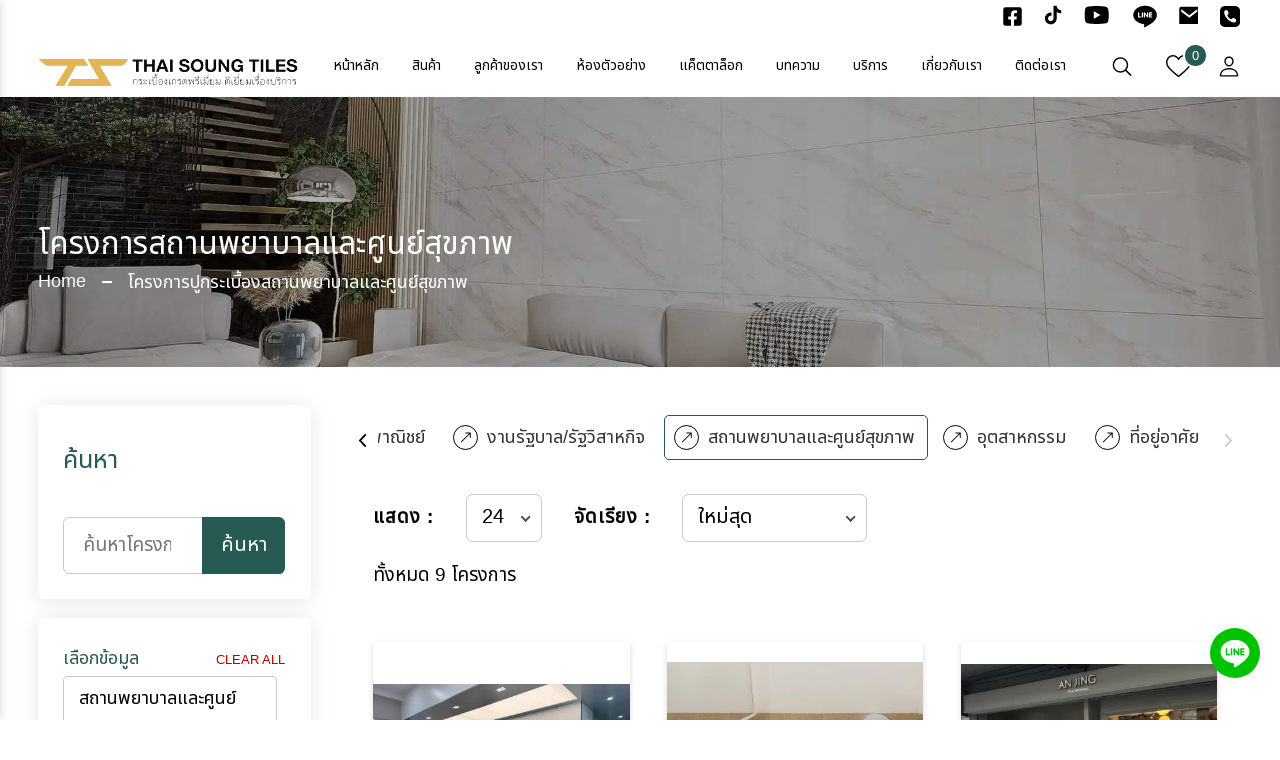

--- FILE ---
content_type: text/html; charset=UTF-8
request_url: https://www.thaisoung.com/page/project/medicalfacility
body_size: 26685
content:

<!DOCTYPE html>
<html lang="th-TH">


   


<head>
  <!-- /page/project/index.php -->
   <!-- Google Tag Manager -->
   <script>(function(w,d,s,l,i){w[l]=w[l]||[];w[l].push({'gtm.start':
   new Date().getTime(),event:'gtm.js'});var f=d.getElementsByTagName(s)[0],
   j=d.createElement(s),dl=l!='dataLayer'?'&l='+l:'';j.async=true;j.src=
   'https://www.googletagmanager.com/gtm.js?id='+i+dl;f.parentNode.insertBefore(j,f);
   })(window,document,'script','dataLayer','GTM-W7NLZ26');</script>
   <!-- End Google Tag Manager -->
    <script type="text/javascript">
    (function(c,l,a,r,i,t,y){
        c[a]=c[a]||function(){(c[a].q=c[a].q||[]).push(arguments)};
        t=l.createElement(r);t.async=1;t.src="https://www.clarity.ms/tag/"+i;
        y=l.getElementsByTagName(r)[0];y.parentNode.insertBefore(t,y);
    })(window, document, "clarity", "script", "roe4av2dmp");
  </script>



             <!-- <link rel="preload" fetchpriority="high" href="https://www.thaisoung.com/page/media/attachment_pj/324_20251212171920XX1_res (Large).jpg" as="image"> -->
        <!-- sql query -->
        <!-- title -->            <title>โครงการลูกค้าของเรา สถานพยาบาล | THAI SOUNG</title>
        <!-- canonical -->
        <link rel="canonical" href="https://www.thaisoung.com/page/project/medicalfacility" />

        <!-- description --><meta name="description" content="โครงการชั้นนำที่เลือกใช้กระเบื้องจากไทย สุง โครงการโรงพยาบาล และศูนย์สุขภาพเช่น โรงพยาบาลกรุงเทพ เลือกใช้ส่วนพื้น, ผนัง, ท็อปเคาน์เตอร์ และอื่น ๆ"><meta itemprop="description" content="โครงการชั้นนำที่เลือกใช้กระเบื้องจากไทย สุง โครงการโรงพยาบาล และศูนย์สุขภาพเช่น โรงพยาบาลกรุงเทพ เลือกใช้ส่วนพื้น, ผนัง, ท็อปเคาน์เตอร์ และอื่น ๆ"><meta property="og:description" content="โครงการชั้นนำที่เลือกใช้กระเบื้องจากไทย สุง โครงการโรงพยาบาล และศูนย์สุขภาพเช่น โรงพยาบาลกรุงเทพ เลือกใช้ส่วนพื้น, ผนัง, ท็อปเคาน์เตอร์ และอื่น ๆ"><meta name="twitter:description" content="โครงการชั้นนำที่เลือกใช้กระเบื้องจากไทย สุง โครงการโรงพยาบาล และศูนย์สุขภาพเช่น โรงพยาบาลกรุงเทพ เลือกใช้ส่วนพื้น, ผนัง, ท็อปเคาน์เตอร์ และอื่น ๆ">
        <!-- meta social -->
        <meta charset="utf-8">
        <meta content="ไทย สุง กระเบื้องนำเข้า กระเบื้องแกรนิตโต้ กระเบื้องปูพื้นบุผนัง กระเบื้องยาง SPC กระเบื้องพอร์ซเลน" property="og:title">
        <meta content="https://thaisoung.com/assets/img/logo/Logo.png" property="og:image">
        <meta content="ไทย สุง กระเบื้องนำเข้า กระเบื้องแกรนิตโต้ กระเบื้องปูพื้นบุผนัง กระเบื้องยาง SPC กระเบื้องพอร์ซเลน" property="twitter:title">
        <meta content="https://thaisoung.com/assets/img/logo/Logo.png" property="twitter:image">
        <meta property="og:type" content="website">
        <meta content="summary_large_image" name="twitter:card">
        <meta name="viewport" content="width=device-width, initial-scale=1">

        <!-- preload resource -->
        <link rel="preload" fetchpriority="high" href="https://www.thaisoung.com/page/media/attachment_bc/" imagesrcset="
            https://www.thaisoung.com/page/media/attachment_bc/-400.webp 400w, 
            https://www.thaisoung.com/page/media/attachment_bc/-800.webp 800w, 
            https://www.thaisoung.com/page/media/attachment_bc/-1080.webp 1080w, 
            https://www.thaisoung.com/page/media/attachment_bc/-1280.webp 1280w, 
            https://www.thaisoung.com/page/media/attachment_bc/-1366.webp 1366w, 
            https://www.thaisoung.com/page/media/attachment_bc/-1440.webp 1440w, 
            https://www.thaisoung.com/page/media/attachment_bc/-1536.webp 1536w, 
            https://www.thaisoung.com/page/media/attachment_bc/ 1920w" 
            imagesizes="100vw" 
            as="image" 
            type="image/webp"/>
        
        <link rel="apple-touch-icon" sizes="180x180" href="https://www.thaisoung.com/assets/img/logo/apple-touch-icon.png">
        <link rel="icon" type="image/png" sizes="48x48" href="https://www.thaisoung.com/assets/img/logo/favicon-48x48.png">
        <link rel="icon" type="image/png" sizes="32x32" href="https://www.thaisoung.com/assets/img/logo/favicon-32x32.png">
        <link rel="icon" type="image/png" sizes="16x16" href="https://www.thaisoung.com/assets/img/logo/favicon-16x16.png">
        <link rel="shortcut icon" type="image/x-icon" href="https://www.thaisoung.com/assets/img/logo/favicon.ico">
        <link rel="preload" href="https://www.thaisoung.com/assets/font/Noto/NotoSansThai-VariableFont_wdth,wght.ttf" as="font" type="font/ttf" crossorigin>


        
        <!-- style -->
        <link rel="stylesheet" href="https://www.thaisoung.com/assets/css/style_project.css?v=1766552440">
        <link rel="stylesheet" href="https://www.thaisoung.com/loader.css">
        <style>
          .breadcrumb__content{
            text-align: left;
          }
          .breadcrumb__content--menu{
            -webkit-box-pack: left;
            -ms-flex-pack: left;
            justify-content: left;
          }
          .autoShow{
            animation: text-appear both;
            animation-timeline: view();
            animation-range: entry 20% cover 50vh;
          }
          @keyframes text-appear{
            from{
              opacity: 0;
              transform: translateY(20px);
            }
            to{
              opacity: 1;
              transform: translateY(0);
            }
          }
          .imageReveal{
            animation: imageReveal both;
            animation-timeline: view(10% 50%);
          }
          @keyframes imageReveal{
            from{
              filter: saturate(0) contrast(4) brightness(0.1) blur(5px);
              opacity: 0;
              scale: .95;
              translate: 0 4rem;
            }
            to{
              filter: none;
              opacity: 1;

              scale: 1;
              translate: 0 0;
            }
          }
        </style>

        
        
        <!-- javascript -->
        <link rel="preload" fetchpriority="high" href="https://www.thaisoung.com/assets/js/animation.js" as="script">
        <link rel="preload" fetchpriority="high" href="https://www.thaisoung.com/assets/js/script.js" as="script">
        <script src="https://ajax.googleapis.com/ajax/libs/jquery/3.5.1/jquery.min.js"></script>
        <script src="https://www.thaisoung.com/func_jqr.js?v=1766552440" language="JavaScript" type="text/javascript"></script>
        
        <script type="application/ld+json">
        {
            "@context": "https://schema.org",
            "@type": "Organization",
            "name": "Thai Soung ",
            "alternateName": "THAI SOUNG TILES",
            "url": "https://www.thaisoung.com/",
            "logo": "https://www.thaisoung.com/assets/img/logo/Logo.png",
            "contactPoint": {
                "@type": "ContactPoint",
                "telephone": "021388911",
                "contactType": "customer service",
                "areaServed": "TH",
                "availableLanguage": "Thai"
            },
            "sameAs": [
                "https://www.youtube.com/channel/UCmAaNH5nnuOxxXc-fL5oSrQ",
                "https://page.line.me/iwx5041o?openQrModal=true",
                "https://www.facebook.com/ThaiSoungTiles"
            ]
        }
        </script></head>

<body>
    <!-- Google Tag Manager (noscript) -->
    <noscript><iframe src="https://www.googletagmanager.com/ns.html?id=GTM-W7NLZ26"
    height="0" width="0" style="display:none;visibility:hidden"></iframe></noscript>
    <!-- End Google Tag Manager (noscript) -->

          <div id="overlay" style="display:none;">
          <div class="spinner"></div><br />Loading...
      </div>



<!-- Start header area -->
<div class="header__topbar">
        <div class="container-fluid">
            <div class="header__topbar--inner d-flex align-items-center justify-content-between">
                <div class="header__shipping">
                </div>
                <div class="language__currency  d-lg-block">
                    
                 
   
                    <ul class="d-flex align-items-center">
                        <li class="social__shear--list" style="margin-top: -3px;">
                            <a class="social__shear--list__icon2" target="_blank" href="https://www.facebook.com/ThaiSoungTiles">
                                <svg xmlns="http://www.w3.org/2000/svg" width="20.984" height="20.984" viewBox="0 0 448 512">
                                    <path d="M400 32H48A48 48 0 0 0 0 80v352a48 48 0 0 0 48 48h137.25V327.69h-63V256h63v-54.64c0-62.15 37-96.48 93.67-96.48 27.14 0 55.52 4.84 55.52 4.84v61h-31.27c-30.81 0-40.42 19.12-40.42 38.73V256h68.78l-11 71.69h-57.78V480H400a48 48 0 0 0 48-48V80a48 48 0 0 0-48-48z" />
                                </svg>
                                <span class="visually-hidden">Facebook</span>
                            </a>
                        </li>
                        <li class="social__shear--list" style="margin-top: -5px;">
                            <a class="social__shear--list__icon2" target="_blank" href="https://www.tiktok.com/@thaisoungtiles">
                            <svg xmlns="http://www.w3.org/2000/svg" fill="#000000" width="20" height="20" viewBox="0 0 512 512" id="icons">
                                <path d="M412.19,118.66a109.27,109.27,0,0,1-9.45-5.5,132.87,132.87,0,0,1-24.27-20.62c-18.1-20.71-24.86-41.72-27.35-56.43h.1C349.14,23.9,350,16,350.13,16H267.69V334.78c0,4.28,0,8.51-.18,12.69,0,.52-.05,1-.08,1.56,0,.23,0,.47-.05.71,0,.06,0,.12,0,.18a70,70,0,0,1-35.22,55.56,68.8,68.8,0,0,1-34.11,9c-38.41,0-69.54-31.32-69.54-70s31.13-70,69.54-70a68.9,68.9,0,0,1,21.41,3.39l.1-83.94a153.14,153.14,0,0,0-118,34.52,161.79,161.79,0,0,0-35.3,43.53c-3.48,6-16.61,30.11-18.2,69.24-1,22.21,5.67,45.22,8.85,54.73v.2c2,5.6,9.75,24.71,22.38,40.82A167.53,167.53,0,0,0,115,470.66v-.2l.2.2C155.11,497.78,199.36,496,199.36,496c7.66-.31,33.32,0,62.46-13.81,32.32-15.31,50.72-38.12,50.72-38.12a158.46,158.46,0,0,0,27.64-45.93c7.46-19.61,9.95-43.13,9.95-52.53V176.49c1,.6,14.32,9.41,14.32,9.41s19.19,12.3,49.13,20.31c21.48,5.7,50.42,6.9,50.42,6.9V131.27C453.86,132.37,433.27,129.17,412.19,118.66Z"/>
                            </svg>
                                <span class="visually-hidden">tiktok</span>
                            </a>
                        </li>
                        <li class="social__shear--list" style="margin-top: -5px;">
                            <a class="social__shear--list__icon2" target="_blank" href="https://www.youtube.com/channel/UCmAaNH5nnuOxxXc-fL5oSrQ">
                                <svg xmlns="http://www.w3.org/2000/svg" width="28" height="28" viewBox="0 0 50 50">
                                    <path d="M 44.898438 14.5 C 44.5 12.300781 42.601563 10.699219 40.398438 10.199219 C 37.101563 9.5 31 9 24.398438 9 C 17.800781 9 11.601563 9.5 8.300781 10.199219 C 6.101563 10.699219 4.199219 12.199219 3.800781 14.5 C 3.398438 17 3 20.5 3 25 C 3 29.5 3.398438 33 3.898438 35.5 C 4.300781 37.699219 6.199219 39.300781 8.398438 39.800781 C 11.898438 40.5 17.898438 41 24.5 41 C 31.101563 41 37.101563 40.5 40.601563 39.800781 C 42.800781 39.300781 44.699219 37.800781 45.101563 35.5 C 45.5 33 46 29.398438 46.101563 25 C 45.898438 20.5 45.398438 17 44.898438 14.5 Z M 19 32 L 19 18 L 31.199219 25 Z" />
                                </svg>
                                <span class="visually-hidden">youtube</span>
                            </a>
                        </li>
                        <li class="social__shear--list" style="margin-top: -4px;">
                            <a class="social__shear--list__icon2" target="_blank" href="https://line.me/R/ti/p/%40iwx5041o">
                                <svg xmlns="http://www.w3.org/2000/svg" width="26.419" height="26.419" viewBox="0 0 48 48">
                                    <path d="M25.12,44.521c-2.114,1.162-2.024-0.549-1.933-1.076c0.054-0.314,0.3-1.787,0.3-1.787c0.07-0.534,0.144-1.36-0.067-1.887 c-0.235-0.58-1.166-0.882-1.85-1.029C11.48,37.415,4.011,30.4,4.011,22.025c0-9.342,9.42-16.943,20.995-16.943S46,12.683,46,22.025 C46,32.517,34.872,39.159,25.12,44.521z M18.369,25.845c0-0.56-0.459-1.015-1.023-1.015h-2.856v-6.678 c0-0.56-0.459-1.015-1.023-1.015c-0.565,0-1.023,0.455-1.023,1.015v7.694c0,0.561,0.459,1.016,1.023,1.016h3.879 C17.91,26.863,18.369,26.406,18.369,25.845z M21.357,18.152c0-0.56-0.459-1.015-1.023-1.015c-0.565,0-1.023,0.455-1.023,1.015 v7.694c0,0.561,0.459,1.016,1.023,1.016c0.565,0,1.023-0.456,1.023-1.016V18.152z M30.697,18.152c0-0.56-0.459-1.015-1.023-1.015 c-0.565,0-1.025,0.455-1.025,1.015v4.761l-3.978-5.369c-0.192-0.254-0.499-0.406-0.818-0.406c-0.11,0-0.219,0.016-0.325,0.052 c-0.419,0.139-0.7,0.526-0.7,0.963v7.694c0,0.561,0.46,1.016,1.025,1.016c0.566,0,1.025-0.456,1.025-1.016v-4.759l3.976,5.369 c0.192,0.254,0.498,0.406,0.818,0.406c0.109,0,0.219-0.018,0.325-0.053c0.42-0.137,0.7-0.524,0.7-0.963V18.152z M36.975,20.984 h-2.856v-1.817h2.856c0.566,0,1.025-0.455,1.025-1.015c0-0.56-0.46-1.015-1.025-1.015h-3.879c-0.565,0-1.023,0.455-1.023,1.015 c0,0.001,0,0.001,0,0.003v3.842v0.001c0,0,0,0,0,0.001v3.845c0,0.561,0.46,1.016,1.023,1.016h3.879 c0.565,0,1.025-0.456,1.025-1.016c0-0.56-0.46-1.015-1.025-1.015h-2.856v-1.817h2.856c0.566,0,1.025-0.455,1.025-1.015 c0-0.561-0.46-1.016-1.025-1.016V20.984z" />
                                </svg>
                                <span class="visually-hidden">line</span>
                            </a>
                        </li>
                        <li class="social__shear--list" style="margin-top: -7px;">
                            <a class="social__shear--list__icon2" target="_blank" href="mailto:thaisoung@hotmail.com">
                                <svg xmlns="http://www.w3.org/2000/svg" width="20" height="20" viewBox="0 0 31.57 31.13">
                                    <path id="ic_email_24px" d="M30.413,4H5.157C3.421,4,2.016,5.751,2.016,7.891L2,31.239c0,2.14,1.421,3.891,3.157,3.891H30.413c1.736,0,3.157-1.751,3.157-3.891V7.891C33.57,5.751,32.149,4,30.413,4Zm0,7.783L17.785,21.511,5.157,11.783V7.891l12.628,9.728L30.413,7.891Z" />
                                </svg>
                                <span class="visually-hidden">email</span>
                            </a>
                        </li>
                        <li class="social__shear--list" style="margin-top: -3px;">
                            <a class="social__shear--list__icon2" href="tel:0 2138 8911">
                                <svg xmlns="http://www.w3.org/2000/svg" width="24.5" height="24.7" viewBox="0 0 50 50">
                                    <path d="M 14 3.9902344 C 8.4886661 3.9902344 4 8.4789008 4 13.990234 L 4 35.990234 C 4 41.501568 8.4886661 45.990234 14 45.990234 L 36 45.990234 C 41.511334 45.990234 46 41.501568 46 35.990234 L 46 13.990234 C 46 8.4789008 41.511334 3.9902344 36 3.9902344 L 14 3.9902344 z M 18.005859 12.033203 C 18.633859 12.060203 19.210594 12.414031 19.558594 12.957031 C 19.954594 13.575031 20.569141 14.534156 21.369141 15.785156 C 22.099141 16.926156 22.150047 18.399844 21.498047 19.589844 L 20.033203 21.673828 C 19.637203 22.237828 19.558219 22.959703 19.824219 23.595703 C 20.238219 24.585703 21.040797 26.107203 22.466797 27.533203 C 23.892797 28.959203 25.414297 29.761781 26.404297 30.175781 C 27.040297 30.441781 27.762172 30.362797 28.326172 29.966797 L 30.410156 28.501953 C 31.600156 27.849953 33.073844 27.901859 34.214844 28.630859 C 35.465844 29.430859 36.424969 30.045406 37.042969 30.441406 C 37.585969 30.789406 37.939797 31.366141 37.966797 31.994141 C 38.120797 35.558141 35.359641 37.001953 34.556641 37.001953 C 34.000641 37.001953 27.316344 37.761656 19.777344 30.222656 C 12.238344 22.683656 12.998047 15.999359 12.998047 15.443359 C 12.998047 14.640359 14.441859 11.879203 18.005859 12.033203 z" />
                                </svg>
                                <span class="visually-hidden">phone</span>
                            </a>
                        </li>
                    </ul>
                </div>
            </div>
        </div>
    </div>
    <div class="main__header header__sticky " style="position: sticky;top:0;z-index:998;background-color:white">
        <div class="container-fluid">
            <div class="main__header--inner position__relative d-flex justify-content-between align-items-center">
                <div class="offcanvas__header--menu__open ">
                    <button class="offcanvas__header--menu__open--btn" style="border:0px;background:none">
                        <svg xmlns="http://www.w3.org/2000/svg" class="ionicon offcanvas__header--menu__open--svg" viewBox="0 0 512 512">
                            <path fill="currentColor" stroke="currentColor" stroke-linecap="round" stroke-miterlimit="10" stroke-width="32" d="M80 160h352M80 256h352M80 352h352" />
                        </svg>
                        <span class="visually-hidden">Offcanvas Menu Open</span>
                    </button>
                </div>
                <div class="main__logo ">
                    <p class="main__logo--title"><a class="main__logo--link" href="https://www.thaisoung.com"><img class="main__logo--img " src="https://www.thaisoung.com/assets/img/logo/NEW_LOGO_BLACK.webp" alt="logo-thaisoung"></a>
                    </p>
                </div>
                
                <div class="header__menu d-none d-lg-block">
                    <nav class="header__menu--navigation">
                        <ul class="d-flex">
                            <li class="header__menu--items index-a">
                                <a class="header__menu--link " href="https://www.thaisoung.com">หน้าหลัก</a>
                            </li>
                            <li class="header__menu--items index-a">
                                <a id="form_head_product">
                                    <input type="hidden" id="from_dateproduct" name="from_dateproduct" value="2025-12-24">
                                    <input type="hidden" name="to_dateproduct" value="2025-12-24">
                                    <a class="header__menu--link manu-margintop clear_all" id="PDCODE" href="https://www.thaisoung.com/page/product/">สินค้า</a>
                                    <ul class="header__sub--menu" style="width: 740px;">
                                        <div class="row">
                                            <div class="col-4" style="border-right: 2px #d1d1d1 solid;">
                                                <li class="header__sub--menu__items" style="border-bottom: 0px #d1d1d1 solid;padding-bottom:5px"><b>ช้อปตามประเภทสินค้า</b></li>
                                                                                                        <li class="header__sub--menu__items"><a id="PDCODE" href="https://www.thaisoung.com/page/product/" class="header__sub--menu__link clear_all">สินค้าทั้งหมด</a></li>                                                        <li class="header__sub--menu__items"><a  id="PDCODE999" href="https://www.thaisoung.com/page/product/promotion" class="header__sub--menu__link clear_allx4"><font color="#B30000">โปรโมชั่น</font></a></li>                                                        <li class="header__sub--menu__items"><a  id="PDCODE0" href="https://www.thaisoung.com/page/product/tiles" class="header__sub--menu__link clear_allx4">กระเบื้อง</a></li>                                                        <li class="header__sub--menu__items"><a  id="PDCODE28" href="https://www.thaisoung.com/page/product/granito-tiles" class="header__sub--menu__link clear_allx4">กระเบื้องแกรนิตโต้</a></li>                                                        <li class="header__sub--menu__items"><a  id="PDCODE99" href="https://www.thaisoung.com/page/product/grooving-tiles" class="header__sub--menu__link clear_allx4">กระเบื้องเซาะร่อง</a></li>                                                        <li class="header__sub--menu__items"><a  id="PDCODE2" href="https://www.thaisoung.com/spc-tiles" class="header__sub--menu__link clear_allx4">กระเบื้องยาง SPC</a></li>                                                        <li class="header__sub--menu__items"><a  id="PDCODE9" href="https://www.thaisoung.com/page/product/swimming-pool-tiles" class="header__sub--menu__link clear_allx4">กระเบื้องสระว่ายน้ำ</a></li>                                                        <li class="header__sub--menu__items"><a  id="PDCODE44" href="https://www.thaisoung.com/page/product/spc-tiles-accessories" class="header__sub--menu__link clear_allx4">บัวตัวจบ</a></li>                                                        <li class="header__sub--menu__items"><a  id="PDCODE22" href="https://www.thaisoung.com/page/product/tile-leveling" class="header__sub--menu__link clear_allx4">อุปกรณ์ปรับระดับ</a></li>                                                        <li class="header__sub--menu__items"><a  id="PDCODE24" href="https://www.thaisoung.com/tile-grout" class="header__sub--menu__link clear_allx4">ยาแนว</a></li>                                                        <li class="header__sub--menu__items"><a  id="PDCODE26" href="https://www.thaisoung.com/tile-adhesive" class="header__sub--menu__link clear_allx4">ปูนกาว</a></li>                                                <li class="header__sub--menu__items"><a  id="PDCODE26" href="https://www.thaisoung.com/floor-tiles" class="header__sub--menu__link clear_allx4">กระเบื้องปูพื้น</a></li>
                                                <li class="header__sub--menu__items"><a  id="PDCODE26" href="https://www.thaisoung.com/floor-tiles-60x60cm" class="header__sub--menu__link clear_allx4">กระเบื้องปูพื้น 60x60</a></li>
                                                <li class="header__sub--menu__items"><a  id="PDCODE26" href="https://www.thaisoung.com/bathroom-tiles" class="header__sub--menu__link clear_allx4">กระเบื้องห้องน้ำ</a></li>
                                                <li class="header__sub--menu__items"><a  id="PDCODE26" href="https://www.thaisoung.com/kitchen-tiles" class="header__sub--menu__link clear_allx4">กระเบื้องห้องครัว</a></li>

                                            </div>
                                            <div class="col-8">
                                                                                                <li class="header__sub--menu__items" style="border-bottom: 0px #d1d1d1 solid;padding-bottom:5px"><b>ช้อปตามลวดลาย </b></li>
                                                                                                    <li class="header__sub--menu__items">
                                                        <a href="https://www.thaisoung.com/page/product/color-tiles" class="header__sub--menu__link clear_allx4">
                                                             กระเบื้องสีพื้น (Pure Color Tiles)                                                        </a>
                                                    </li>
                                                                                                    <li class="header__sub--menu__items">
                                                        <a href="https://www.thaisoung.com/page/product/marble-tiles" class="header__sub--menu__link clear_allx4">
                                                             กระเบื้องลายหินอ่อน (Carara Tiles)                                                        </a>
                                                    </li>
                                                                                                    <li class="header__sub--menu__items">
                                                        <a href="https://www.thaisoung.com/page/product/cement-concrete-tiles" class="header__sub--menu__link clear_allx4">
                                                             กระเบื้องลายซีเมนต์ (Cement Tiles)                                                        </a>
                                                    </li>
                                                                                                    <li class="header__sub--menu__items">
                                                        <a href="https://www.thaisoung.com/page/product/stone-marble-tiles" class="header__sub--menu__link clear_allx4">
                                                             กระเบื้องลายหิน (Stone and Marble Tiles)                                                        </a>
                                                    </li>
                                                                                                    <li class="header__sub--menu__items">
                                                        <a href="https://www.thaisoung.com/page/product/travertine-tiles" class="header__sub--menu__link clear_allx4">
                                                             กระเบื้องลายหินลาวา (Travertine Tiles)                                                        </a>
                                                    </li>
                                                                                                    <li class="header__sub--menu__items">
                                                        <a href="https://www.thaisoung.com/page/product/terrazzo-tiles" class="header__sub--menu__link clear_allx4">
                                                             กระเบื้องลายหินขัด (Terrazzo Tiles)                                                        </a>
                                                    </li>
                                                                                                    <li class="header__sub--menu__items">
                                                        <a href="https://www.thaisoung.com/page/product/wood-tiles" class="header__sub--menu__link clear_allx4">
                                                             กระเบื้องลายไม้ (Wood Tiles)                                                        </a>
                                                    </li>
                                                                                                    <li class="header__sub--menu__items">
                                                        <a href="https://www.thaisoung.com/page/product/outdoor-tiles" class="header__sub--menu__link clear_allx4">
                                                             กระเบื้องปูพื้นภายนอก (Outdoor Tiles)                                                        </a>
                                                    </li>
                                                                                                    <li class="header__sub--menu__items">
                                                        <a href="https://www.thaisoung.com/page/product/subway-tiles-and-mosaic-tiles" class="header__sub--menu__link clear_allx4">
                                                             กระเบื้องลายอิฐ ตกแต่ง เซรามิก (Subway and Decor Tiles)                                                        </a>
                                                    </li>
                                                                                                    <li class="header__sub--menu__items">
                                                        <a href="https://www.thaisoung.com/spc-tiles" class="header__sub--menu__link clear_allx4">
                                                             กระเบื้องยาง (พื้นไม้ SPC)                                                        </a>
                                                    </li>
                                                                                                
                                            </div>
                                        </div>
                                    </ul>
                                </a>
                            </li>
                            <li class="header__menu--items index-a">
                                <a id="form_head_project">
                                    <input type="hidden" id="from_dateproject" name="from_dateproject" value="2025-12-24">
                                    <input type="hidden" id="to_dateproject" name="to_dateproject" value="2025-12-24">
                                    <a class="header__menu--link manu-margintop clear_all" href="https://www.thaisoung.com/page/project/">ลูกค้าของเรา</a>
                                    <ul class="header__sub--menu">
                                                                                    <li class="header__sub--menu__items"><a href="https://www.thaisoung.com/page/project/highlight" class="header__sub--menu__link">Highlight</a></li>                                             <li class="header__sub--menu__items"><a href="https://www.thaisoung.com/page/project/commercial" class="header__sub--menu__link">เชิงพาณิชย์</a></li>                                             <li class="header__sub--menu__items"><a href="https://www.thaisoung.com/page/project/government" class="header__sub--menu__link">งานรัฐบาล/รัฐวิสาหกิจ</a></li>                                             <li class="header__sub--menu__items"><a href="https://www.thaisoung.com/page/project/medicalfacility" class="header__sub--menu__link">สถานพยาบาลและศูนย์สุขภาพ</a></li>                                             <li class="header__sub--menu__items"><a href="https://www.thaisoung.com/page/project/industry" class="header__sub--menu__link">อุตสาหกรรม</a></li>                                             <li class="header__sub--menu__items"><a href="https://www.thaisoung.com/page/project/residence" class="header__sub--menu__link">ที่อยู่อาศัย</a></li>                                     </ul>
                                </a>
                            </li>
                            <li class="header__menu--items index-a">
                                <a id="form_head_gallery">
                                    <input type="hidden" id="from_dategallery" name="from_dategallery" value="2025-12-24">
                                    <input type="hidden" id="to_dategallery" name="to_dategallery" value="2025-12-24">
                                    <a class="header__menu--link manu-margintop clear_all" href="https://www.thaisoung.com/page/mockup/">ห้องตัวอย่าง</a>
                                    <ul class="header__sub--menu">
                                                                                    <li class="header__sub--menu__items"><a href="https://www.thaisoung.com/page/mockup/departmentstore-tiles" class="header__sub--menu__link clear_gallery">ห้างสรรพสินค้า โชว์รูม ร้านค้า</a></li>                                            <li class="header__sub--menu__items"><a href="https://www.thaisoung.com/page/mockup/condolobby-tiles" class="header__sub--menu__link clear_gallery">ล็อบบี้คอนโด โรงแรม อาคารสำนักงาน ห้องพัก ห้องนั่งเล่น</a></li>                                            <li class="header__sub--menu__items"><a href="https://www.thaisoung.com/page/mockup/kitchen-tiles" class="header__sub--menu__link clear_gallery">ร้านอาหาร คาเฟ่ ห้องครัว</a></li>                                            <li class="header__sub--menu__items"><a href="https://www.thaisoung.com/page/mockup/bathroom-tiles" class="header__sub--menu__link clear_gallery">ห้องน้ำ</a></li>                                            <li class="header__sub--menu__items"><a href="https://www.thaisoung.com/page/mockup/bedroom-tiles" class="header__sub--menu__link clear_gallery">ห้องนอน</a></li>                                            <li class="header__sub--menu__items"><a href="https://www.thaisoung.com/page/mockup/exteriorofthebuilding-tiles" class="header__sub--menu__link clear_gallery">ภายนอกอาคาร ผนังรั้วกำแพง</a></li>                                            <li class="header__sub--menu__items"><a href="https://www.thaisoung.com/page/mockup/swimming-pool-tiles" class="header__sub--menu__link clear_gallery">สระว่ายน้ำ</a></li>                                    </ul>
                                </a>
                            </li>
                            <li class="header__menu--items index-a">
                                <a class="header__menu--link clear_all" href="https://www.thaisoung.com/page/catalog/">แค็ตตาล็อก</a>
                            </li>
                            <li class="header__menu--items index-a">
                                <a class="header__menu--link clear_all" href="https://www.thaisoung.com/page/tips/">บทความ</a>
                            </li>
                            <li class="header__menu--items index-a">
                                <a class="header__menu--link clear_all" href="https://www.thaisoung.com/page/service/">บริการ</a>
                            </li>
                            <li class="header__menu--items index-a">
                                <a class="header__menu--link clear_all" href="https://www.thaisoung.com/page/aboutus/">เกี่ยวกับเรา</a>
                                <ul class="header__sub--menu">
                                    <li class="header__sub--menu__items"><a href="https://www.thaisoung.com/page/media/attachment_cl/12_20251129152920XXCompany Profile New 2025 _ใช้งาน.pdf" class="header__sub--menu__link">Company Profile</a></li>
                                                                            <li class="header__sub--menu__items"><a href="https://www.thaisoung.com/page/aboutus/" data-select_tab='history' class="header__sub--menu__link aboutus_link">ประวัติความเป็นมา</a></li>
                                                                            <li class="header__sub--menu__items"><a href="https://www.thaisoung.com/page/aboutus/" data-select_tab='services' class="header__sub--menu__link aboutus_link">วิสัยทัศน์ พันธกิจ</a></li>
                                                                            <li class="header__sub--menu__items"><a href="https://www.thaisoung.com/page/aboutus/" data-select_tab='welfare' class="header__sub--menu__link aboutus_link">สโลแกนบริษัท</a></li>
                                                                        <li class="header__sub--menu__items"><a href="https://www.thaisoung.com/page/event/" class="header__sub--menu__link clear_all">ความรับผิดชอบต่อสังคม</a></li>
                                    <li class="header__sub--menu__items"><a href="https://www.thaisoung.com/page/aboutus/faqs" class="header__sub--menu__link">คำถามที่พบบ่อย</a></li>
                                    <li class="header__sub--menu__items"><a href="https://www.thaisoung.com/page/apply_job/" class="header__sub--menu__link clear_all">ร่วมทำงานกับเรา</a></li>
                                </ul>
                            </li>
                            </li>
                            <li class="header__menu--items index-a">
                                <a class="header__menu--link clear_all" href="https://www.thaisoung.com/page/contact/">ติดต่อเรา</a>
                            </li>
                        </ul>
                    </nav>
                </div>
                
                <div class="header__menu">
                    <nav class="header__menu--navigation">
                        <ul class="d-flex align-items-center">
                            <li class="header__account--items d-none d-lg-block  ">
                                <button class="header__account--btn search__open--btn " style="border:0px;background:none" aria-label="เปิดหน้าต่างค้นหา">
                                    <svg xmlns="http://www.w3.org/2000/svg" width="26.51" height="23.443" viewBox="0 0 512 512">
                                        <path d="M221.09 64a157.09 157.09 0 10157.09 157.09A157.1 157.1 0 00221.09 64z" fill="none" stroke="currentColor" stroke-miterlimit="10" stroke-width="32" />
                                        <path fill="none" stroke="currentColor" stroke-linecap="round" stroke-miterlimit="10" stroke-width="32" d="M338.29 338.29L448 448" />
                                    </svg>
                                </button>
                            </li>
                            <li class="header__account--items d-none d-lg-block ">
                                <a class="header__account--btn " href="https://www.thaisoung.com/page/user/wishlist">
                                    <svg xmlns="http://www.w3.org/2000/svg" width="24.526" height="21.82" viewBox="0 0 24.526 21.82">
                                        <path d="M12.263,21.82a1.438,1.438,0,0,1-.948-.356c-.991-.866-1.946-1.681-2.789-2.4l0,0a51.865,51.865,0,0,1-6.089-5.715A9.129,9.129,0,0,1,0,7.371,7.666,7.666,0,0,1,1.946,2.135,6.6,6.6,0,0,1,6.852,0a6.169,6.169,0,0,1,3.854,1.33,7.884,7.884,0,0,1,1.558,1.627A7.885,7.885,0,0,1,13.821,1.33,6.169,6.169,0,0,1,17.675,0,6.6,6.6,0,0,1,22.58,2.135a7.665,7.665,0,0,1,1.945,5.235,9.128,9.128,0,0,1-2.432,5.975,51.86,51.86,0,0,1-6.089,5.715c-.844.719-1.8,1.535-2.794,2.4a1.439,1.439,0,0,1-.948.356ZM6.852,1.437A5.174,5.174,0,0,0,3,3.109,6.236,6.236,0,0,0,1.437,7.371a7.681,7.681,0,0,0,2.1,5.059,51.039,51.039,0,0,0,5.915,5.539l0,0c.846.721,1.8,1.538,2.8,2.411,1-.874,1.965-1.693,2.812-2.415a51.052,51.052,0,0,0,5.914-5.538,7.682,7.682,0,0,0,2.1-5.059,6.236,6.236,0,0,0-1.565-4.262,5.174,5.174,0,0,0-3.85-1.672A4.765,4.765,0,0,0,14.7,2.467a6.971,6.971,0,0,0-1.658,1.918.907.907,0,0,1-1.558,0A6.965,6.965,0,0,0,9.826,2.467a4.765,4.765,0,0,0-2.975-1.03Zm0,0" transform="translate(0 0)" fill="currentColor" />
                                    </svg>
                                    <span class="items__count wishlist" id="list">0</span>
                                </a>
                            </li>
                                                        <!-- <li class="header__account--items  cart_hover d-none d-lg-block " id="cart_hover" style="display:none !important;"> show cart -->
                            <li class="header__account--items  cart_hover d-none " id="cart_hover">
                                <a class="offcanvas__stikcy--toolbar__btn" href="https://www.thaisoung.com/page/product/cart">
                                    <svg xmlns="http://www.w3.org/2000/svg" width="18.897" height="21.565" viewBox="0 0 18.897 21.565">
                                        <path d="M16.84,8.082V6.091a4.725,4.725,0,1,0-9.449,0v4.725a.675.675,0,0,0,1.35,0V9.432h5.4V8.082h-5.4V6.091a3.375,3.375,0,0,1,6.75,0v4.691a.675.675,0,1,0,1.35,0V9.433h3.374V21.581H4.017V9.432H6.041V8.082H2.667V21.641a1.289,1.289,0,0,0,1.289,1.29h16.32a1.289,1.289,0,0,0,1.289-1.29V8.082Z" transform="translate(-2.667 -1.366)" fill="currentColor" />
                                    </svg>
                                    <span class="items__count" id="cart">0</span>
                                </a>
                            </li>
                            <li class="header__account--items">
                            <a class="header__account--btn" href="https://www.thaisoung.com/page/user/login.php">
                                <svg xmlns="http://www.w3.org/2000/svg" width="26.51" height="23.443" viewBox="0 0 512 512">
                                    <path d="M344 144c-3.92 52.87-44 96-88 96s-84.15-43.12-88-96c-4-55 35-96 88-96s92 42 88 96z" fill="none" stroke="currentColor" stroke-linecap="round" stroke-linejoin="round" stroke-width="32" />
                                    <path d="M256 304c-87 0-175.3 48-191.64 138.6C62.39 453.52 68.57 464 80 464h352c11.44 0 17.62-10.48 15.65-21.4C431.3 352 343 304 256 304z" fill="none" stroke="currentColor" stroke-miterlimit="10" stroke-width="32" />
                                </svg>
                                <span class="visually-hidden">My Account</span>
                            </a>
                        </li>
                        </ul>
                    </nav>
                </div>
                
            </div>
        </div>
        <div style="display:flex;justify-content:end">

        
        <button class="widget__filter--btn align-items-right" style="display:none">
                            <svg class="widget__filter--btn__icon" xmlns="http://www.w3.org/2000/svg" viewBox="0 0 512 512">
                                <path fill="none" stroke="currentColor" stroke-linecap="round" stroke-linejoin="round" stroke-width="28" d="M368 128h80M64 128h240M368 384h80M64 384h240M208 256h240M64 256h80"></path>
                                <circle cx="336" cy="128" r="28" fill="none" stroke="currentColor" stroke-linecap="round" stroke-linejoin="round" stroke-width="28"></circle>
                                <circle cx="176" cy="256" r="28" fill="none" stroke="currentColor" stroke-linecap="round" stroke-linejoin="round" stroke-width="28"></circle>
                                <circle cx="336" cy="384" r="28" fill="none" stroke="currentColor" stroke-linecap="round" stroke-linejoin="round" stroke-width="28"></circle>
                            </svg>
                            <span class="widget__filter--btn__text">Filter</span>
                        </button>
    </div></div>
<header class="header__section header__transparent" >
    <!-- Start Header topbar -->
    
    
    <div class="offcanvas__header" tabindex="-1">
        <div class="offcanvas__inner">
            <div class="offcanvas__logo">
                <a class="offcanvas__logo_link " href="https://www.thaisoung.com">
                    <img style="width: 100px;height:14.44px" class="img3" src="https://www.thaisoung.com/assets/img/logo/NEW_LOGO_BLACK.webp" alt="logo-img3">
                </a>
                <button class="offcanvas__close--btn" aria-label="offcanvas close btn">close</button>
            </div>
            <nav class="offcanvas__menu">
                <ul class="offcanvas__menu_ul">
                    <li class="offcanvas__menu_li">
                        <a class="offcanvas__menu_item" href="https://www.thaisoung.com">หน้าหลัก</a>
                    </li>
                    <li class="offcanvas__menu_li">
                        <form id="form_head_product">
                            <input type="hidden" id="from_dateproduct" name="from_dateproduct" value="2025-12-24">
                            <input type="hidden" name="to_dateproduct" value="2025-12-24">
                            <a class="offcanvas__menu_item clear_all" href="https://www.thaisoung.com/page/product/">สินค้า</a>
                            <ul class="offcanvas__sub_menu">
                                <li class="offcanvas__sub_menu_li"><a class="offcanvas__sub_menu_item" href="#">ช้อปตามประเภทสินค้า</a>
                                    <ul class="offcanvas__sub_menu">
                                                                                        <li class="offcanvas__sub_menu_li"><a id="PDCODE88" href="https://www.thaisoung.com/page/product/" class="offcanvas__sub_menu_item clear_allx4" >สินค้าทั้งหมด</a></li>                                            
                                                                                            <li class="offcanvas__sub_menu_li"><a id="PDCODE999" href="https://www.thaisoung.com/page/product/promotion" class="offcanvas__sub_menu_item clear_allx4" ><font color="#B30000">โปรโมชั่น</font></a></li>                                            
                                                                                            <li class="offcanvas__sub_menu_li"><a id="PDCODE0" href="https://www.thaisoung.com/page/product/tiles" class="offcanvas__sub_menu_item clear_allx4" >กระเบื้อง</a></li>                                            
                                                                                            <li class="offcanvas__sub_menu_li"><a id="PDCODE28" href="https://www.thaisoung.com/page/product/granito-tiles" class="offcanvas__sub_menu_item clear_allx4" >กระเบื้องแกรนิตโต้</a></li>                                            
                                                                                            <li class="offcanvas__sub_menu_li"><a id="PDCODE99" href="https://www.thaisoung.com/page/product/grooving-tiles" class="offcanvas__sub_menu_item clear_allx4" >กระเบื้องเซาะร่อง</a></li>                                            
                                                                                            <li class="offcanvas__sub_menu_li"><a id="PDCODE2" href="https://www.thaisoung.com/spc-tiles" class="offcanvas__sub_menu_item clear_allx4" >กระเบื้องยาง SPC</a></li>                                            
                                                                                            <li class="offcanvas__sub_menu_li"><a id="PDCODE9" href="https://www.thaisoung.com/page/product/swimming-pool-tiles" class="offcanvas__sub_menu_item clear_allx4" >กระเบื้องสระว่ายน้ำ</a></li>                                            
                                                                                            <li class="offcanvas__sub_menu_li"><a id="PDCODE44" href="https://www.thaisoung.com/page/product/spc-tiles-accessories" class="offcanvas__sub_menu_item clear_allx4" >บัวตัวจบ</a></li>                                            
                                                                                            <li class="offcanvas__sub_menu_li"><a id="PDCODE22" href="https://www.thaisoung.com/page/product/tile-leveling" class="offcanvas__sub_menu_item clear_allx4" >อุปกรณ์ปรับระดับ</a></li>                                            
                                                                                            <li class="offcanvas__sub_menu_li"><a id="PDCODE24" href="https://www.thaisoung.com/page/product/tile-grout" class="offcanvas__sub_menu_item clear_allx4" >ยาแนว</a></li>                                            
                                                                                            <li class="offcanvas__sub_menu_li"><a id="PDCODE26" href="https://www.thaisoung.com/page/product/cement-tile-adhesive" class="offcanvas__sub_menu_item clear_allx4" >ปูนกาว</a></li>                                            
                                                                                    <li class="offcanvas__sub_menu_li"><a id="PDCODE26" href="https://www.thaisoung.com/floor-tiles" class="offcanvas__sub_menu_item clear_allx4" >กระเบื้องปูพื้น</a></li>
                                        <li class="offcanvas__sub_menu_li"><a id="PDCODE26" href="https://www.thaisoung.com/floor-tiles-60x60cm" class="offcanvas__sub_menu_item clear_allx4" >กระเบื้องปูพื้น 60x60</a></li>
                                        <li class="offcanvas__sub_menu_li"><a id="PDCODE26" href="https://www.thaisoung.com/bathroom-tiles" class="offcanvas__sub_menu_item clear_allx4" >กระเบื้องห้องน้ำ</a></li>
                                        <li class="offcanvas__sub_menu_li"><a id="PDCODE26" href="https://www.thaisoung.com/kitchen-tiles" class="offcanvas__sub_menu_item clear_allx4" >กระเบื้องห้องครัว</a></li>
                                    </ul>
                                </li>
                                <li class="offcanvas__sub_menu_li"><a class="offcanvas__sub_menu_item" href="#">ช้อปตามลวดลาย</a>
                                    <ul class="offcanvas__sub_menu">
                                                                                    <li class="offcanvas__sub_menu_li">

                                                <a href="https://www.thaisoung.com/page/product/color-tiles" class="offcanvas__sub_menu_item clear_allx4" > กระเบื้องสีพื้น (Pure Color Tiles)</a>
                                            </li>
                                                                                    <li class="offcanvas__sub_menu_li">

                                                <a href="https://www.thaisoung.com/page/product/marble-tiles" class="offcanvas__sub_menu_item clear_allx4" > กระเบื้องลายหินอ่อน (Carara Tiles)</a>
                                            </li>
                                                                                    <li class="offcanvas__sub_menu_li">

                                                <a href="https://www.thaisoung.com/page/product/cement-concrete-tiles" class="offcanvas__sub_menu_item clear_allx4" > กระเบื้องลายซีเมนต์ (Cement Tiles)</a>
                                            </li>
                                                                                    <li class="offcanvas__sub_menu_li">

                                                <a href="https://www.thaisoung.com/page/product/stone-marble-tiles" class="offcanvas__sub_menu_item clear_allx4" > กระเบื้องลายหิน (Stone and Marble Tiles)</a>
                                            </li>
                                                                                    <li class="offcanvas__sub_menu_li">

                                                <a href="https://www.thaisoung.com/page/product/travertine-tiles" class="offcanvas__sub_menu_item clear_allx4" > กระเบื้องลายหินลาวา (Travertine Tiles)</a>
                                            </li>
                                                                                    <li class="offcanvas__sub_menu_li">

                                                <a href="https://www.thaisoung.com/page/product/terrazzo-tiles" class="offcanvas__sub_menu_item clear_allx4" > กระเบื้องลายหินขัด (Terrazzo Tiles)</a>
                                            </li>
                                                                                    <li class="offcanvas__sub_menu_li">

                                                <a href="https://www.thaisoung.com/page/product/wood-tiles" class="offcanvas__sub_menu_item clear_allx4" > กระเบื้องลายไม้ (Wood Tiles)</a>
                                            </li>
                                                                                    <li class="offcanvas__sub_menu_li">

                                                <a href="https://www.thaisoung.com/page/product/outdoor-tiles" class="offcanvas__sub_menu_item clear_allx4" > กระเบื้องปูพื้นภายนอก (Outdoor Tiles)</a>
                                            </li>
                                                                                    <li class="offcanvas__sub_menu_li">

                                                <a href="https://www.thaisoung.com/page/product/subway-tiles-and-mosaic-tiles" class="offcanvas__sub_menu_item clear_allx4" > กระเบื้องลายอิฐ ตกแต่ง เซรามิก (Subway and Decor Tiles)</a>
                                            </li>
                                                                                    <li class="offcanvas__sub_menu_li">

                                                <a href="https://www.thaisoung.com/spc-tiles" class="offcanvas__sub_menu_item clear_allx4" > กระเบื้องยาง (พื้นไม้ SPC)</a>
                                            </li>
                                                                                
                                    </ul>
                                </li>
                            </ul>
                        </form>
                    </li>
                    <li class="offcanvas__menu_li">
                        <form id="form_head_project">
                            <input type="hidden" id="from_dateproject" name="from_dateproject" value="2025-12-24">
                            <input type="hidden" id="to_dateproject" name="to_dateproject" value="2025-12-24">
                            <a class="offcanvas__menu_item" href="https://www.thaisoung.com/page/project/">ลูกค้าของเรา</a>
                            <ul class="offcanvas__sub_menu">
                                                                    <li class="offcanvas__sub_menu_li"><a href="https://www.thaisoung.com/page/project/highlight" class="offcanvas__sub_menu_item" >Highlight</a></li>                                    <li class="offcanvas__sub_menu_li"><a href="https://www.thaisoung.com/page/project/commercial" class="offcanvas__sub_menu_item" >เชิงพาณิชย์</a></li>                                    <li class="offcanvas__sub_menu_li"><a href="https://www.thaisoung.com/page/project/government" class="offcanvas__sub_menu_item" >งานรัฐบาล/รัฐวิสาหกิจ</a></li>                                    <li class="offcanvas__sub_menu_li"><a href="https://www.thaisoung.com/page/project/medicalfacility" class="offcanvas__sub_menu_item" >สถานพยาบาลและศูนย์สุขภาพ</a></li>                                    <li class="offcanvas__sub_menu_li"><a href="https://www.thaisoung.com/page/project/industry" class="offcanvas__sub_menu_item" >อุตสาหกรรม</a></li>                                    <li class="offcanvas__sub_menu_li"><a href="https://www.thaisoung.com/page/project/residence" class="offcanvas__sub_menu_item" >ที่อยู่อาศัย</a></li>                            </ul>
                        </form>
                    </li>
                    <li class="offcanvas__menu_li">
                        <form id="form_head_gallery">
                            <input type="hidden" id="from_dategallery" name="from_dategallery" value="2025-12-24">
                            <input type="hidden" id="to_dategallery" name="to_dategallery" value="2025-12-24">
                            <a class="offcanvas__menu_item clear_all_gallery" href="https://www.thaisoung.com/page/mockup/">ห้องตัวอย่าง</a>
                            <ul class="offcanvas__sub_menu">
                                                                    <li class="offcanvas__sub_menu_li"><a href="https://www.thaisoung.com/page/mockup/departmentstore-tiles" class="offcanvas__sub_menu_item clear_gallery" >ห้างสรรพสินค้า โชว์รูม ร้านค้า</a></li>                                    <li class="offcanvas__sub_menu_li"><a href="https://www.thaisoung.com/page/mockup/condolobby-tiles" class="offcanvas__sub_menu_item clear_gallery" >ล็อบบี้คอนโด โรงแรม อาคารสำนักงาน ห้องพัก ห้องนั่งเล่น</a></li>                                    <li class="offcanvas__sub_menu_li"><a href="https://www.thaisoung.com/page/mockup/kitchen-tiles" class="offcanvas__sub_menu_item clear_gallery" >ร้านอาหาร คาเฟ่ ห้องครัว</a></li>                                    <li class="offcanvas__sub_menu_li"><a href="https://www.thaisoung.com/page/mockup/bathroom-tiles" class="offcanvas__sub_menu_item clear_gallery" >ห้องน้ำ</a></li>                                    <li class="offcanvas__sub_menu_li"><a href="https://www.thaisoung.com/page/mockup/bedroom-tiles" class="offcanvas__sub_menu_item clear_gallery" >ห้องนอน</a></li>                                    <li class="offcanvas__sub_menu_li"><a href="https://www.thaisoung.com/page/mockup/exteriorofthebuilding-tiles" class="offcanvas__sub_menu_item clear_gallery" >ภายนอกอาคาร ผนังรั้วกำแพง</a></li>                                    <li class="offcanvas__sub_menu_li"><a href="https://www.thaisoung.com/page/mockup/swimming-pool-tiles" class="offcanvas__sub_menu_item clear_gallery" >สระว่ายน้ำ</a></li>                            </ul>
                        </form>
                    </li>
                    <li class="offcanvas__menu_li">
                        <a class="offcanvas__menu_item" href="https://www.thaisoung.com/page/catalog/">แค็ตตาล็อก</a>
                    </li>
                    <li class="offcanvas__menu_li">
                        <a class="offcanvas__menu_item" href="https://www.thaisoung.com/page/tips/">บทความ</a>
                    </li>
                    <li class="offcanvas__menu_li">
                        <a class="offcanvas__menu_item" href="https://www.thaisoung.com/page/service/">บริการ</a>
                    </li>
                    <li class="offcanvas__menu_li">
                        <a class="offcanvas__menu_item" href="https://www.thaisoung.com/page/aboutus/">เกี่ยวกับเรา</a>
                        <ul class="offcanvas__sub_menu">
                                                            <li class="offcanvas__sub_menu_li"><a href="https://www.thaisoung.com/page/aboutus/" data-select_tab='history' class="offcanvas__sub_menu_item  aboutus_link" >ประวัติความเป็นมา</a></li>
                                                            <li class="offcanvas__sub_menu_li"><a href="https://www.thaisoung.com/page/aboutus/" data-select_tab='services' class="offcanvas__sub_menu_item  aboutus_link" >วิสัยทัศน์ พันธกิจ</a></li>
                                                            <li class="offcanvas__sub_menu_li"><a href="https://www.thaisoung.com/page/aboutus/" data-select_tab='welfare' class="offcanvas__sub_menu_item  aboutus_link" >สโลแกนบริษัท</a></li>
                                                        <li class="offcanvas__sub_menu_li"><a href="https://www.thaisoung.com/page/event/" class="offcanvas__sub_menu_item" >ความรับผิดชอบต่อสังคม</a></li>
                            <li class="offcanvas__sub_menu_li"><a href="https://www.thaisoung.com/page/aboutus/faqs" class="offcanvas__sub_menu_item" >คำถามที่พบบ่อย</a></li>
                            <li class="offcanvas__sub_menu_li"><a href="https://www.thaisoung.com/page/apply_job/" class="offcanvas__sub_menu_item" >ร่วมทำงานกับเรา</a></li>
                        </ul>
                    </li>
                    <li class="offcanvas__menu_li">
                        <a class="offcanvas__menu_item" href="https://www.thaisoung.com/page/contact/">ติดต่อเรา</a>
                    </li>
                </ul>
                <div class="offcanvas__account--items">
                    <a class="offcanvas__account--items__btn d-flex align-items-center" href="https://www.thaisoung.com/page/user/login.php">
                        <span class="offcanvas__account--items__icon">
                            <svg class="css_mt_10" xmlns="http://www.w3.org/2000/svg" width="20.51" height="19.443" viewBox="0 0 512 512">
                                <path d="M344 144c-3.92 52.87-44 96-88 96s-84.15-43.12-88-96c-4-55 35-96 88-96s92 42 88 96z" fill="none" stroke="currentColor" stroke-linecap="round" stroke-linejoin="round" stroke-width="32" />
                                <path d="M256 304c-87 0-175.3 48-191.64 138.6C62.39 453.52 68.57 464 80 464h352c11.44 0 17.62-10.48 15.65-21.4C431.3 352 343 304 256 304z" fill="none" stroke="currentColor" stroke-miterlimit="10" stroke-width="32" />
                            </svg>
                        </span>
                        <span class="offcanvas__account--items__label">เข้าสู่ระบบ</span>
                    </a>
                </div>

            </nav>
        </div>
    </div>
    <div class="offcanvas__stikcy--toolbar" tabindex="-1">
        <ul class="d-flex justify-content-between">
            <li class="offcanvas__stikcy--toolbar__list" style="flex: 1;text-align: center;">
                <a class="offcanvas__stikcy--toolbar__btn" href="https://www.thaisoung.com">
                    <span class="offcanvas__stikcy--toolbar__icon">
                        <svg xmlns="http://www.w3.org/2000/svg" fill="none" width="21.51" height="21.443" viewBox="0 0 22 17">
                            <path fill="currentColor" d="M20.9141 7.93359c.1406.11719.2109.26953.2109.45703 0 .14063-.0469.25782-.1406.35157l-.3516.42187c-.1172.14063-.2578.21094-.4219.21094-.1406 0-.2578-.04688-.3515-.14062l-.9844-.77344V15c0 .3047-.1172.5625-.3516.7734-.2109.2344-.4687.3516-.7734.3516h-4.5c-.3047 0-.5742-.1172-.8086-.3516-.2109-.2109-.3164-.4687-.3164-.7734v-3.6562h-2.25V15c0 .3047-.11719.5625-.35156.7734-.21094.2344-.46875.3516-.77344.3516h-4.5c-.30469 0-.57422-.1172-.80859-.3516-.21094-.2109-.31641-.4687-.31641-.7734V8.46094l-.94922.77344c-.11719.09374-.24609.14062-.38672.14062-.16406 0-.30468-.07031-.42187-.21094l-.35157-.42187C.921875 8.625.875 8.50781.875 8.39062c0-.1875.070312-.33984.21094-.45703L9.73438.832031C10.1094.527344 10.5312.375 11 .375s.8906.152344 1.2656.457031l8.6485 7.101559zm-3.7266 6.50391V7.05469L11 1.99219l-6.1875 5.0625v7.38281h3.375v-3.6563c0-.3046.10547-.5624.31641-.7734.23437-.23436.5039-.35155.80859-.35155h3.375c.3047 0 .5625.11719.7734.35155.2344.211.3516.4688.3516.7734v3.6563h3.375z">
                            </path>
                        </svg>
                    </span>
                    <span class="offcanvas__stikcy--toolbar__label">Home</span>
                </a>
            </li>
            <li class="offcanvas__stikcy--toolbar__list" style="flex: 1;text-align: center;">
                <a class="offcanvas__stikcy--toolbar__btn clear_all" href="https://www.thaisoung.com/page/product/">
                    <span class="offcanvas__stikcy--toolbar__icon">
                        <svg fill="currentColor" xmlns="http://www.w3.org/2000/svg" width="18.51" height="17.443" viewBox="0 0 448 512">
                            <path d="M416 32H32A32 32 0 0 0 0 64v384a32 32 0 0 0 32 32h384a32 32 0 0 0 32-32V64a32 32 0 0 0-32-32zm-16 48v152H248V80zm-200 0v152H48V80zM48 432V280h152v152zm200 0V280h152v152z">
                            </path>
                        </svg>
                    </span>
                    <span class="offcanvas__stikcy--toolbar__label">Shop</span>
                </a>
            </li>
            <li class="offcanvas__stikcy--toolbar__list" style="flex: 1;text-align: center;" >
                <button class="offcanvas__stikcy--toolbar__btn search__open--btn" style="border:0px;background:none">
                    <span class="offcanvas__stikcy--toolbar__icon">
                        <svg xmlns="http://www.w3.org/2000/svg" width="22.51" height="20.443" viewBox="0 0 512 512">
                            <path d="M221.09 64a157.09 157.09 0 10157.09 157.09A157.1 157.1 0 00221.09 64z" fill="none" stroke="currentColor" stroke-miterlimit="10" stroke-width="32" />
                            <path fill="none" stroke="currentColor" stroke-linecap="round" stroke-miterlimit="10" stroke-width="32" d="M338.29 338.29L448 448" />
                        </svg>
                    </span>
                    <span class="offcanvas__stikcy--toolbar__label">Search</span>
                </button>
            </li>
                        <li class="offcanvas__stikcy--toolbar__list visually-hidden d-none" style="display:none;">
                <a class="offcanvas__stikcy--toolbar__btn" href="https://www.thaisoung.com/page/product/cart">
                    <span class="offcanvas__stikcy--toolbar__icon">
                        <svg xmlns="http://www.w3.org/2000/svg" width="18.51" height="15.443" viewBox="0 0 18.51 15.443">
                            <path d="M79.963,138.379l-13.358,0-.56-1.927a.871.871,0,0,0-.6-.592l-1.961-.529a.91.91,0,0,0-.226-.03.864.864,0,0,0-.226,1.7l1.491.4,3.026,10.919a1.277,1.277,0,1,0,1.844,1.144.358.358,0,0,0,0-.049h6.163c0,.017,0,.034,0,.049a1.277,1.277,0,1,0,1.434-1.267c-1.531-.247-7.783-.55-7.783-.55l-.205-.8h7.8a.9.9,0,0,0,.863-.651l1.688-5.943h.62a.936.936,0,1,0,0-1.872Zm-9.934,6.474H68.568c-.04,0-.1.008-.125-.085-.034-.118-.082-.283-.082-.283l-1.146-4.037a.061.061,0,0,1,.011-.057.064.064,0,0,1,.053-.025h1.777a.064.064,0,0,1,.063.051l.969,4.34,0,.013a.058.058,0,0,1,0,.019A.063.063,0,0,1,70.03,144.853Zm3.731-4.41-.789,4.359a.066.066,0,0,1-.063.051h-1.1a.064.064,0,0,1-.063-.051l-.789-4.357a.064.064,0,0,1,.013-.055.07.07,0,0,1,.051-.025H73.7a.06.06,0,0,1,.051.025A.064.064,0,0,1,73.76,140.443Zm3.737,0L76.26,144.8a.068.068,0,0,1-.063.049H74.684a.063.063,0,0,1-.051-.025.064.064,0,0,1-.013-.055l.973-4.357a.066.066,0,0,1,.063-.051h1.777a.071.071,0,0,1,.053.025A.076.076,0,0,1,77.5,140.448Z" transform="translate(-62.393 -135.3)" fill="currentColor" />
                        </svg>
                    </span>
                    <span class="offcanvas__stikcy--toolbar__label">Cart</span>
                    <span class="items__count" id="cart2">0</span>
                </a>
            </li>
            <li class="offcanvas__stikcy--toolbar__list" style="flex: 1;text-align: center;">
                <a class="offcanvas__stikcy--toolbar__btn" href="https://www.thaisoung.com/page/product/compare">
                    <span class="offcanvas__stikcy--toolbar__icon">
                        <svg  class="product__items--action__btn--svg" width="20px" height="20px" viewBox="0 0 24 24" fill="none" xmlns="http://www.w3.org/2000/svg"><g id="SVGRepo_bgCarrier" stroke-width="0"></g><g id="SVGRepo_tracerCarrier" stroke-linecap="round" stroke-linejoin="round"></g><g id="SVGRepo_iconCarrier"><path d="M13 3.99969H6C4.89543 3.99969 4 4.89513 4 5.99969V17.9997C4 19.1043 4.89543 19.9997 6 19.9997H13M17 3.99969H18C19.1046 3.99969 20 4.89513 20 5.99969V6.99969M20 16.9997V17.9997C20 19.1043 19.1046 19.9997 18 19.9997H17M20 10.9997V12.9997M12 1.99969V21.9997" stroke="currentColor" stroke-width="1" stroke-linecap="round" stroke-linejoin="round"></path></g></svg>
                    </span>
                    <span class="offcanvas__stikcy--toolbar__label">Compare</span>
                    
                </a>
            </li>
            <li class="offcanvas__stikcy--toolbar__list" style="flex: 1;text-align: center;">
                <a class="offcanvas__stikcy--toolbar__btn" href="https://www.thaisoung.com/page/user/wishlist">
                    <span class="offcanvas__stikcy--toolbar__icon">
                        <svg xmlns="http://www.w3.org/2000/svg" width="18.541" height="15.557" viewBox="0 0 18.541 15.557">
                            <path d="M71.775,135.51a5.153,5.153,0,0,1,1.267-1.524,4.986,4.986,0,0,1,6.584.358,4.728,4.728,0,0,1,1.174,4.914,10.458,10.458,0,0,1-2.132,3.808,22.591,22.591,0,0,1-5.4,4.558c-.445.282-.9.549-1.356.812a.306.306,0,0,1-.254.013,25.491,25.491,0,0,1-6.279-4.8,11.648,11.648,0,0,1-2.52-4.009,4.957,4.957,0,0,1,.028-3.787,4.629,4.629,0,0,1,3.744-2.863,4.782,4.782,0,0,1,5.086,2.447c.013.019.025.034.057.076Z" transform="translate(-62.498 -132.915)" fill="currentColor" />
                        </svg>
                    </span>
                    <span class="offcanvas__stikcy--toolbar__label">Wishlist</span>
                    <span class="items__count wishlist__count" id="list2">0</span>
                </a>
            </li>
        </ul>
    </div>
</header>
    
    <!-- ช่องค้นหา -->
    <div class="predictive__search--box " tabindex="-1"  id="predictive__search--box">
        <div class="predictive__search--box__inner">
            <p class="predictive__search--title">ค้นหา</p>
           
				
				<form class="predictive__search--form" id="form_s" >
						<input type="hidden" name="from_dateproduct" value="2025-12-24">
						<input type="hidden" name="to_dateproduct" value="2025-12-24">
				
					    <input type="hidden" id="souce_page_s" name="souce_page" value="1">
					    <input type="hidden" id="select_page_s" name="select_page" value="24">
					
					
				
                <label>

                                            <input class="predictive__search--input" placeholder="ค้นหา" id="keysearch_product" name="keysearch_product" type="text" value="">
                    <!-- <div class="product__view--select search">
                        <svg width="20px" height="20px" viewBox="0 0 24 24" xmlns="http://www.w3.org/2000/svg"><rect x="0" fill="none" width="24" height="24"/><g><path d="M7 10l5 5 5-5"/></g></svg>                        <select class="product__view--select search" name="select_menu" id="select_menu" aria-label="select_page">
                            <option value="1" selected >สินค้า</option>
                            <option value="2"  >โครงการ</option>
                            <option value="3"  >ห้องตัวอย่าง</option>
                            <option value="4"  >แค็ตตาล็อก</option>
                            <option value="5"  >บทความ</option>
                        </select>
                    </div>     -->
                    <div class="custom-select-wrapper" style="position: absolute;height: 100%;display: inline-block;">
                        <select class="product__view--select search" name="select_menu" id="select_menu" aria-label="select_page">
                                <option value="1" selected >สินค้า</option>
                                <option value="2"  >โครงการ</option>
                                <option value="3"  >ห้องตัวอย่าง</option>
                                <option value="4"  >แค็ตตาล็อก</option>
                                <option value="5"  >บทความ</option>
                            </select>

                    </div>
                    
                    
                    <div style="display:none">medicalfacility||1</div>
                </label>
                <button class="predictive__search--button" aria-label="search button" type="submit"><svg
                        class="header__search--button__svg" xmlns="http://www.w3.org/2000/svg" width="30.51"
                        height="25.443" viewBox="0 0 512 512">
                        <path d="M221.09 64a157.09 157.09 0 10157.09 157.09A157.1 157.1 0 00221.09 64z" fill="none"
                            stroke="currentColor" stroke-miterlimit="10" stroke-width="32" />
                        <path fill="none" stroke="currentColor" stroke-linecap="round" stroke-miterlimit="10"
                            stroke-width="32" d="M338.29 338.29L448 448" />
                    </svg> </button>
            </form>
        </div>
        <button class="predictive__search--close__btn" id="predictive__search--close__btn" aria-label="search close btn">
            <svg class="predictive__search--close__icon" xmlns="http://www.w3.org/2000/svg" width="40.51"
                height="30.443" viewBox="0 0 512 512">
                <path fill="currentColor" stroke="currentColor" stroke-linecap="round" stroke-linejoin="round"
                    stroke-width="32" d="M368 368L144 144M368 144L144 368" />
            </svg>
        </button>
    </div>
    <!--จบช่องค้นหา --><!-- Start offcanvas filter sidebar -->
    <div class="offcanvas__filter--sidebar widget__area"  style="font-size: 20px;">
        <button type="button" class="offcanvas__filter--close">
            <svg class="minicart__close--icon" xmlns="http://www.w3.org/2000/svg" viewBox="0 0 512 512">
                <path fill="currentColor" stroke="currentColor" stroke-linecap="round" stroke-linejoin="round"
                    stroke-width="32" d="M368 368L144 144M368 144L144 368"></path>
            </svg> <span class="offcanvas__filter--close__text">Close</span>
        </button>

		
		<div class="single__widget widget__bg widget__categories--menu__list ">
	
    <p class="widget__title position__relative h3">ค้นหา</p>
    <form class="widget__search--form" id="form_mb" >
		<input type="hidden" name="from_dateproject" value="2025-12-24">
		<input type="hidden" name="to_dateproduct" value="2025-12-24">
		<input type="hidden" id="souce_page_project_mb" name="souce_page_project_mb" value="0">
        <label>
            <input class="widget__search--form__input" placeholder="ค้นหาโครงการ" onfocus="this.value=''" name="keysearch_project" id="keysearch_project2" type="text" value="">
        </label>
        <button class="widget__search--form__btn" type="submit">
            ค้นหา        </button>
 
</div>
						<div class="single__widget widget__bg widget__categories--menu__list">
                        <div class="row">
                            <div class="col-6" style="text-align: left">
                                <font class="widget__title position__relative h3"  color="#275a53">เลือกข้อมูล </font>
                            </div>
                            <div class="col-6" style="text-align: right">
                                <a class="clear_all_project" id="PJ">
                                    <font color="red" size="2">CLEAR ALL</font>
                                </a>
                            </div>
                        </div>
    <!-- <p class="widget__title position__relative h3">เลือกข้อมูล</p> -->
    <div class="widget__tagcloud">
      <div id="detail_filter_mb"></div> 
    </div>
</div>		
		
        <div class="single__widget widget__bg widget__categories--menu__list">
                
                    <div class="single__widget widget__categories--menu__list">
                <label class="widget__categories--menu__label d-flex align-items-center">
                <p class="widget__title2 position__relative h33 mg-category" style="font-size:inherit;margin-bottom:-10px;padding-left:0;left:2vw">
                    เชิงพาณิชย์                </p>
                    <svg class="widget__categories--menu__arrowdown--icon3" xmlns="http://www.w3.org/2000/svg" width="12.355" height="8.394">
                        <path d="M15.138,8.59l-3.961,3.952L7.217,8.59,6,9.807l5.178,5.178,5.178-5.178Z" transform="translate(-6 -8.59)" fill="currentColor"></path>
                    </svg>
                </label>
                <!-- |medicalfacility|Array -->
                <ul class="widget__categories--sub__menu custom_scroll" style="">
                    <ul class="widget__categories--menu">
                                                    <li class="widget__form--check__list">
                                <label class="widget__categories--menu__text2" for="PJ_GROUP5">ท่าอากาศยาน/ห้องพักรับรองผู้โดยสาร</label>
                                <input class="widget__form--check__input PJ_GROUP" id="PJ_GROUP5" data-id="PJ_GROUP5" type="radio" name="PJ_GROUP[]" value="5"  data-url="https://www.thaisoung.com/page/project/commercial-airport" onclick="window.location.href='https://www.thaisoung.com/page/project/commercial-airport'">
                                <span class="widget__form--checkmark"></span>
                            </li>
                                                    <li class="widget__form--check__list">
                                <label class="widget__categories--menu__text2" for="PJ_GROUP2">ร้านค้า/ร้านอาหาร</label>
                                <input class="widget__form--check__input PJ_GROUP" id="PJ_GROUP2" data-id="PJ_GROUP2" type="radio" name="PJ_GROUP[]" value="2"  data-url="https://www.thaisoung.com/page/project/commercial-shop-restaurant" onclick="window.location.href='https://www.thaisoung.com/page/project/commercial-shop-restaurant'">
                                <span class="widget__form--checkmark"></span>
                            </li>
                                                    <li class="widget__form--check__list">
                                <label class="widget__categories--menu__text2" for="PJ_GROUP6">ศูนย์การค้า/ห้างสรรพสินค้า</label>
                                <input class="widget__form--check__input PJ_GROUP" id="PJ_GROUP6" data-id="PJ_GROUP6" type="radio" name="PJ_GROUP[]" value="6"  data-url="https://www.thaisoung.com/page/project/commercial-shoppingmall" onclick="window.location.href='https://www.thaisoung.com/page/project/commercial-shoppingmall'">
                                <span class="widget__form--checkmark"></span>
                            </li>
                                                    <li class="widget__form--check__list">
                                <label class="widget__categories--menu__text2" for="PJ_GROUP4">สถานศึกษา</label>
                                <input class="widget__form--check__input PJ_GROUP" id="PJ_GROUP4" data-id="PJ_GROUP4" type="radio" name="PJ_GROUP[]" value="4"  data-url="https://www.thaisoung.com/page/project/commercial-educational" onclick="window.location.href='https://www.thaisoung.com/page/project/commercial-educational'">
                                <span class="widget__form--checkmark"></span>
                            </li>
                                                    <li class="widget__form--check__list">
                                <label class="widget__categories--menu__text2" for="PJ_GROUP1">อาคารสำนักงาน</label>
                                <input class="widget__form--check__input PJ_GROUP" id="PJ_GROUP1" data-id="PJ_GROUP1" type="radio" name="PJ_GROUP[]" value="1"  data-url="https://www.thaisoung.com/page/project/commercial-office" onclick="window.location.href='https://www.thaisoung.com/page/project/commercial-office'">
                                <span class="widget__form--checkmark"></span>
                            </li>
                                                    <li class="widget__form--check__list">
                                <label class="widget__categories--menu__text2" for="PJ_GROUP3">โชว์รูม</label>
                                <input class="widget__form--check__input PJ_GROUP" id="PJ_GROUP3" data-id="PJ_GROUP3" type="radio" name="PJ_GROUP[]" value="3"  data-url="https://www.thaisoung.com/page/project/commercial-showroom" onclick="window.location.href='https://www.thaisoung.com/page/project/commercial-showroom'">
                                <span class="widget__form--checkmark"></span>
                            </li>
                                            </ul>
                </ul>
            </div>
                <div class="single__widget widget__categories--menu__list">
                <label class="widget__categories--menu__label d-flex align-items-center">
                <p class="widget__title2 position__relative h33 mg-category" style="font-size:inherit;margin-bottom:-10px;padding-left:0;left:2vw">
                    งานรัฐบาล/รัฐวิสาหกิจ                </p>
                    <svg class="widget__categories--menu__arrowdown--icon3" xmlns="http://www.w3.org/2000/svg" width="12.355" height="8.394">
                        <path d="M15.138,8.59l-3.961,3.952L7.217,8.59,6,9.807l5.178,5.178,5.178-5.178Z" transform="translate(-6 -8.59)" fill="currentColor"></path>
                    </svg>
                </label>
                <!-- |commercial-showroom|Array -->
                <ul class="widget__categories--sub__menu custom_scroll" style="">
                    <ul class="widget__categories--menu">
                                                    <li class="widget__form--check__list">
                                <label class="widget__categories--menu__text2" for="PJ_GROUP7">มหาวิทยาลัย</label>
                                <input class="widget__form--check__input PJ_GROUP" id="PJ_GROUP7" data-id="PJ_GROUP7" type="radio" name="PJ_GROUP[]" value="7"  data-url="https://www.thaisoung.com/page/project/government-university" onclick="window.location.href='https://www.thaisoung.com/page/project/government-university'">
                                <span class="widget__form--checkmark"></span>
                            </li>
                                                    <li class="widget__form--check__list">
                                <label class="widget__categories--menu__text2" for="PJ_GROUP8">สวนสาธารณะ</label>
                                <input class="widget__form--check__input PJ_GROUP" id="PJ_GROUP8" data-id="PJ_GROUP8" type="radio" name="PJ_GROUP[]" value="8"  data-url="https://www.thaisoung.com/page/project/government-park" onclick="window.location.href='https://www.thaisoung.com/page/project/government-park'">
                                <span class="widget__form--checkmark"></span>
                            </li>
                                                    <li class="widget__form--check__list">
                                <label class="widget__categories--menu__text2" for="PJ_GROUP9">อาคารสำนักงาน</label>
                                <input class="widget__form--check__input PJ_GROUP" id="PJ_GROUP9" data-id="PJ_GROUP9" type="radio" name="PJ_GROUP[]" value="9"  data-url="https://www.thaisoung.com/page/project/government-office" onclick="window.location.href='https://www.thaisoung.com/page/project/government-office'">
                                <span class="widget__form--checkmark"></span>
                            </li>
                                            </ul>
                </ul>
            </div>
                <div class="single__widget widget__categories--menu__list">
                <label class="widget__categories--menu__label d-flex align-items-center">
                <p class="widget__title2 position__relative h33 mg-category" style="font-size:inherit;margin-bottom:-10px;padding-left:0;left:2vw">
                    สถานพยาบาลและศูนย์สุขภาพ                </p>
                    <svg class="widget__categories--menu__arrowdown--icon3" xmlns="http://www.w3.org/2000/svg" width="12.355" height="8.394">
                        <path d="M15.138,8.59l-3.961,3.952L7.217,8.59,6,9.807l5.178,5.178,5.178-5.178Z" transform="translate(-6 -8.59)" fill="currentColor"></path>
                    </svg>
                </label>
                <!-- |government-office|Array -->
                <ul class="widget__categories--sub__menu custom_scroll" style="">
                    <ul class="widget__categories--menu">
                                                    <li class="widget__form--check__list">
                                <label class="widget__categories--menu__text2" for="PJ_GROUP10">โรงพยาบาลและศูนย์สุขภาพ</label>
                                <input class="widget__form--check__input PJ_GROUP" id="PJ_GROUP10" data-id="PJ_GROUP10" type="radio" name="PJ_GROUP[]" value="10"  data-url="https://www.thaisoung.com/page/project/hospitals" onclick="window.location.href='https://www.thaisoung.com/page/project/hospitals'">
                                <span class="widget__form--checkmark"></span>
                            </li>
                                            </ul>
                </ul>
            </div>
                <div class="single__widget widget__categories--menu__list">
                <label class="widget__categories--menu__label d-flex align-items-center">
                <p class="widget__title2 position__relative h33 mg-category" style="font-size:inherit;margin-bottom:-10px;padding-left:0;left:2vw">
                    อุตสาหกรรม                </p>
                    <svg class="widget__categories--menu__arrowdown--icon3" xmlns="http://www.w3.org/2000/svg" width="12.355" height="8.394">
                        <path d="M15.138,8.59l-3.961,3.952L7.217,8.59,6,9.807l5.178,5.178,5.178-5.178Z" transform="translate(-6 -8.59)" fill="currentColor"></path>
                    </svg>
                </label>
                <!-- |hospitals|Array -->
                <ul class="widget__categories--sub__menu custom_scroll" style="">
                    <ul class="widget__categories--menu">
                                                    <li class="widget__form--check__list">
                                <label class="widget__categories--menu__text2" for="PJ_GROUP11">โรงงาน/คลังสินค้า</label>
                                <input class="widget__form--check__input PJ_GROUP" id="PJ_GROUP11" data-id="PJ_GROUP11" type="radio" name="PJ_GROUP[]" value="11"  data-url="https://www.thaisoung.com/page/project/industry-factory-warehouse" onclick="window.location.href='https://www.thaisoung.com/page/project/industry-factory-warehouse'">
                                <span class="widget__form--checkmark"></span>
                            </li>
                                            </ul>
                </ul>
            </div>
                <div class="single__widget widget__categories--menu__list">
                <label class="widget__categories--menu__label d-flex align-items-center">
                <p class="widget__title2 position__relative h33 mg-category" style="font-size:inherit;margin-bottom:-10px;padding-left:0;left:2vw">
                    ที่อยู่อาศัย                </p>
                    <svg class="widget__categories--menu__arrowdown--icon3" xmlns="http://www.w3.org/2000/svg" width="12.355" height="8.394">
                        <path d="M15.138,8.59l-3.961,3.952L7.217,8.59,6,9.807l5.178,5.178,5.178-5.178Z" transform="translate(-6 -8.59)" fill="currentColor"></path>
                    </svg>
                </label>
                <!-- |industry-factory-warehouse|Array -->
                <ul class="widget__categories--sub__menu custom_scroll" style="">
                    <ul class="widget__categories--menu">
                                                    <li class="widget__form--check__list">
                                <label class="widget__categories--menu__text2" for="PJ_GROUP12">คอนโดมิเนียม</label>
                                <input class="widget__form--check__input PJ_GROUP" id="PJ_GROUP12" data-id="PJ_GROUP12" type="radio" name="PJ_GROUP[]" value="12"  data-url="https://www.thaisoung.com/page/project/residence-condominium" onclick="window.location.href='https://www.thaisoung.com/page/project/residence-condominium'">
                                <span class="widget__form--checkmark"></span>
                            </li>
                                                    <li class="widget__form--check__list">
                                <label class="widget__categories--menu__text2" for="PJ_GROUP14">บ้าน/ทาวน์เฮาส์/ทาวน์โฮม</label>
                                <input class="widget__form--check__input PJ_GROUP" id="PJ_GROUP14" data-id="PJ_GROUP14" type="radio" name="PJ_GROUP[]" value="14"  data-url="https://www.thaisoung.com/page/project/residence-home-townhouse" onclick="window.location.href='https://www.thaisoung.com/page/project/residence-home-townhouse'">
                                <span class="widget__form--checkmark"></span>
                            </li>
                                                    <li class="widget__form--check__list">
                                <label class="widget__categories--menu__text2" for="PJ_GROUP13">โรงแรมและรีสอร์ท</label>
                                <input class="widget__form--check__input PJ_GROUP" id="PJ_GROUP13" data-id="PJ_GROUP13" type="radio" name="PJ_GROUP[]" value="13"  data-url="https://www.thaisoung.com/page/project/residence-hotels-resorts" onclick="window.location.href='https://www.thaisoung.com/page/project/residence-hotels-resorts'">
                                <span class="widget__form--checkmark"></span>
                            </li>
                                            </ul>
                </ul>
            </div>
    </div>
        <div class="single__widget widget__bg widget__categories--menu__list ">
            <!--h2 class="widget__title position__relative h3">Search</h2-->
            <div class="product__view--mode d-flex align-items-left">

                <label class="product__view--label">แสดง :</label>
                <div class="select shop__header--select">
                    <select class="product__view--select "  name="select_page_project" id="select_page_project2" aria-label="select_page_project2">
                      	
										 										<option value="12" >12</option>
																				<option value="24" selected>24</option>
																				<option value="36" >36</option>
																				<option value="48" >48</option>
																				<option value="60" >60</option>
																				
                    </select>
                </div>

            </div>
        </div>


        <div class="single__widget widget__bg widget__categories--menu__list ">
            <!--h2 class="widget__title position__relative h3">Search</h2-->
            <div class="product__view--mode d-flex align-items-left">

                <label class="product__view--label" style="margin-right:unset;">จัดเรียง :</label>
                <div class="select shop__header--select">
                    <select class="product__view--select " style="padding: 10px;margin-left:15px;" name="select_sort_project" id="select_sort_project2" aria-label="select_sort_project2">
                      										 <option value="PJ_ID DESC" >ใหม่สุด</option>
	
  																				 <option value="PJ_ID ASC" >เก่าสุด</option>
	
  																				 <option value="PJ_NAME DESC" >ชื่อโครงการ A-Z</option>
	
  																				 <option value="PJ_NAME ASC" >ชื่อโครงการ Z-A</option>
	
  										                    </select>
                </div>

            </div>
        </div>

			</form>
    </div>
    <!-- End offcanvas filter sidebar --><div id="overlay" style="display:none;"><div class="spinner"></div><br/>Loading...</div>

<main class="main__content_wrapper">
    <!-- Start breadcrumb section -->
    <section class="breadcrumb__section breadcrumb__bg">
    <div style="display: flex; align-items: center; justify-content: center; width: 100%; height: 100%; overflow: hidden; filter: brightness(0.7);">
    <img  
         srcset="https://www.thaisoung.com/assets/img/thaisoung/mini_slide2.webp?tr=w-360 360w,
                 https://www.thaisoung.com/assets/img/thaisoung/mini_slide2.webp?tr=w-375 375w, 
                 https://www.thaisoung.com/assets/img/thaisoung/mini_slide2.webp?tr=w-414 414w, 
                 https://www.thaisoung.com/assets/img/thaisoung/mini_slide2.webp?tr=w-768 768w, 
                 https://www.thaisoung.com/assets/img/thaisoung/mini_slide2.webp?tr=w-810 810w, 
                 https://www.thaisoung.com/assets/img/thaisoung/mini_slide2.webp?tr=w-1024 1024w, 
                 https://www.thaisoung.com/assets/img/thaisoung/mini_slide2.webp?tr=w-1280 1280w, 
                 https://www.thaisoung.com/assets/img/thaisoung/mini_slide2.webp?tr=w-1440 1440w, 
                 https://www.thaisoung.com/assets/img/thaisoung/mini_slide2.webp?tr=w-1536 1536w, 
                 https://www.thaisoung.com/assets/img/thaisoung/mini_slide2.webp 1920w"
                 src="https://www.thaisoung.com/assets/img/thaisoung/mini_slide2.webp"
         alt="background"
         sizes="100vw" 
         width="1920"
         height="579"
         style="min-width: 100%; min-height: 100%; object-fit: cover;">


</div>
    <!-- <div style="background: url('https://www.thaisoung.com/assets/img/thaisoung/mini_slide2.webp');background-position: center center;background-size: cover;width:100%;height:100%;filter:brightness(0.7)"></div> -->
        <div class="container-fluid" style="position:absolute;top:50%;left:50%;transform: translate(-50%, -50%);">
            <div class="row row-cols-1">
                <div class="col">
                    <div class="breadcrumb__content">
                        <h2 class="breadcrumb__content--title text-white mb-10">โครงการสถานพยาบาลและศูนย์สุขภาพ</h2>
                        <ul class="breadcrumb__content--menu d-flex">
                            <li class="breadcrumb__content--menu__items"><a class="text-white"
                                    href="https://www.thaisoung.com">Home</a></li>
                            <li class="breadcrumb__content--menu__items">
                                <h1 class="text-white" style="font-size:18px;padding-top: 1rem;line-height: 0.0rem;"
                                    class="text-white">
                                    <div id="detail_project">
                                        
                                        โครงการปูกระเบื้องสถานพยาบาลและศูนย์สุขภาพ                                    </div>
                                </h1>
                                
                            </li>
                        </ul>
                        <div class="breadcrumb__content_main_page d-none">
                            <div class="running_carousel">
                                <div class="running_group">
                                    <a href="https://www.thaisoung.com/page/project/highlight" role="button" target="_blank" class="running_card clear_project">Highlight</a>
                                    <a href="https://www.thaisoung.com/page/project/commercial" role="button" target="_blank" class="running_card clear_project">เชิงพาณิชย์</a>
                                    <a href="https://www.thaisoung.com/page/project/government" role="button" target="_blank" class="running_card clear_project">งานรัฐบาล/รัฐวิสาหกิจ</a>
                                    <a href="https://www.thaisoung.com/page/project/medicalfacility" role="button" target="_blank" class="running_card clear_project">สถานพยาบาลและศูนย์สุขภาพ</a>
                                    <a href="https://www.thaisoung.com/page/project/industry" role="button" target="_blank" class="running_card clear_project">อุตสาหกรรม</a>
                                    <a href="https://www.thaisoung.com/page/project/residence" role="button" target="_blank" class="running_card clear_project">ที่อยู่อาศัย</a>
                                </div>
                                <div aria-hidden class="running_group">
                                    <a href="https://www.thaisoung.com/page/project/highlight" role="button" target="_blank" class="running_card clear_project">Highlight</a>
                                    <a href="https://www.thaisoung.com/page/project/commercial" role="button" target="_blank" class="running_card clear_project">เชิงพาณิชย์</a>
                                    <a href="https://www.thaisoung.com/page/project/government" role="button" target="_blank" class="running_card clear_project">งานรัฐบาล/รัฐวิสาหกิจ</a>
                                    <a href="https://www.thaisoung.com/page/project/medicalfacility" role="button" target="_blank" class="running_card clear_project">สถานพยาบาลและศูนย์สุขภาพ</a>
                                    <a href="https://www.thaisoung.com/page/project/industry" role="button" target="_blank" class="running_card clear_project">อุตสาหกรรม</a>
                                    <a href="https://www.thaisoung.com/page/project/residence" role="button" target="_blank" class="running_card clear_project">ที่อยู่อาศัย</a>
                                </div>
                                <div aria-hidden class="running_group">
                                    <a href="https://www.thaisoung.com/page/project/highlight" role="button" target="_blank" class="running_card clear_project">Highlight</a>
                                    <a href="https://www.thaisoung.com/page/project/commercial" role="button" target="_blank" class="running_card clear_project">เชิงพาณิชย์</a>
                                    <a href="https://www.thaisoung.com/page/project/government" role="button" target="_blank" class="running_card clear_project">งานรัฐบาล/รัฐวิสาหกิจ</a>
                                    <a href="https://www.thaisoung.com/page/project/medicalfacility" role="button" target="_blank" class="running_card clear_project">สถานพยาบาลและศูนย์สุขภาพ</a>
                                    <a href="https://www.thaisoung.com/page/project/industry" role="button" target="_blank" class="running_card clear_project">อุตสาหกรรม</a>
                                    <a href="https://www.thaisoung.com/page/project/residence" role="button" target="_blank" class="running_card clear_project">ที่อยู่อาศัย</a>
                                </div>
                                <div aria-hidden class="running_group">
                                    <a href="https://www.thaisoung.com/page/project/highlight" role="button" target="_blank" class="running_card clear_project">Highlight</a>
                                    <a href="https://www.thaisoung.com/page/project/commercial" role="button" target="_blank" class="running_card clear_project">เชิงพาณิชย์</a>
                                    <a href="https://www.thaisoung.com/page/project/government" role="button" target="_blank" class="running_card clear_project">งานรัฐบาล/รัฐวิสาหกิจ</a>
                                    <a href="https://www.thaisoung.com/page/project/medicalfacility" role="button" target="_blank" class="running_card clear_project">สถานพยาบาลและศูนย์สุขภาพ</a>
                                    <a href="https://www.thaisoung.com/page/project/industry" role="button" target="_blank" class="running_card clear_project">อุตสาหกรรม</a>
                                    <a href="https://www.thaisoung.com/page/project/residence" role="button" target="_blank" class="running_card clear_project">ที่อยู่อาศัย</a>
                                </div>
                            </div>
                        </div>
                    </div>
                </div>
            </div>
        </div>
    </section>
    <!-- End breadcrumb section -->
    <!-- Start shop section -->
    <section class="shop__section section--padding">
        <div class="container-fluid">
            <div class="row">
                <div class="col-xl-3 col-lg-4">
                    <div class="shop__sidebar--widget widget__area d-md-2-none fs_left_menu">

                        <div class="single__widget widget__bg widget__categories--menu__list ">
                        

                            <p class="widget__title position__relative h3" style="margin-top: 1rem;">
                                ค้นหา</p>
                                
                            <form class="widget__search--form" id="form">
                                <input type="hidden" name="from_dateproject" value="2025-12-24">
                                <input type="hidden" name="to_dateproject" value="2025-12-24">
                                <input type="hidden" id="souce_page_project" name="souce_page_project" value="0">
                                <!-- <input type="hidden" id="path_page_project" name="path_page_project" value="1"> -->

                                
                                
                                <label>
                                    <input class="widget__search--form__input"
                                        placeholder="ค้นหาโครงการ" 
                                        name="keysearch_project" id="keysearch_project" type="text" value="">
                                </label>
                                <!--button class="widget__search--form__btn" type="submit" onclick="window.location.href='./'"-->
                                <button class="widget__search--form__btn" type="submit">
                                    ค้นหา                                </button>
                        </div>
                        <div class="single__widget widget__bg widget__categories--menu__list">
                            <div class="row">
                                <div class="col-6" style="text-align: left">
                                    <font size="4" color="#275a53">เลือกข้อมูล</font>
                                </div>
                                <div class="col-6" style="text-align: right">
                                    <a class="clear_all_project" id="PJ">
                                        <font color="#B30000" size="2">CLEAR ALL</font>
                                    </a>
                                </div>
                            </div>
                            <!-- <p class="widget__title position__relative h3">เลือกข้อมูล</p> -->
                            <div class="widget__tagcloud" id="product_select">
                                <div id="detail_filter"></div>
                            </div>
                        </div>
                        <div class="single__widget widget__bg widget__categories--menu__list">
                
                    <div class="single__widget widget__categories--menu__list">
                <label class="widget__categories--menu__label d-flex align-items-center">
                <p class="widget__title2 position__relative h33 mg-category" style="font-size:inherit;margin-bottom:-10px;padding-left:0;left:2vw">
                    เชิงพาณิชย์                </p>
                    <svg class="widget__categories--menu__arrowdown--icon3" xmlns="http://www.w3.org/2000/svg" width="12.355" height="8.394">
                        <path d="M15.138,8.59l-3.961,3.952L7.217,8.59,6,9.807l5.178,5.178,5.178-5.178Z" transform="translate(-6 -8.59)" fill="currentColor"></path>
                    </svg>
                </label>
                <!-- |medicalfacility|Array -->
                <ul class="widget__categories--sub__menu custom_scroll" style="">
                    <ul class="widget__categories--menu">
                                                    <li class="widget__form--check__list">
                                <label class="widget__categories--menu__text2" for="PJ_GROUP5">ท่าอากาศยาน/ห้องพักรับรองผู้โดยสาร</label>
                                <input class="widget__form--check__input PJ_GROUP" id="PJ_GROUP5" data-id="PJ_GROUP5" type="radio" name="PJ_GROUP[]" value="5"  data-url="https://www.thaisoung.com/page/project/commercial-airport" onclick="window.location.href='https://www.thaisoung.com/page/project/commercial-airport'">
                                <span class="widget__form--checkmark"></span>
                            </li>
                                                    <li class="widget__form--check__list">
                                <label class="widget__categories--menu__text2" for="PJ_GROUP2">ร้านค้า/ร้านอาหาร</label>
                                <input class="widget__form--check__input PJ_GROUP" id="PJ_GROUP2" data-id="PJ_GROUP2" type="radio" name="PJ_GROUP[]" value="2"  data-url="https://www.thaisoung.com/page/project/commercial-shop-restaurant" onclick="window.location.href='https://www.thaisoung.com/page/project/commercial-shop-restaurant'">
                                <span class="widget__form--checkmark"></span>
                            </li>
                                                    <li class="widget__form--check__list">
                                <label class="widget__categories--menu__text2" for="PJ_GROUP6">ศูนย์การค้า/ห้างสรรพสินค้า</label>
                                <input class="widget__form--check__input PJ_GROUP" id="PJ_GROUP6" data-id="PJ_GROUP6" type="radio" name="PJ_GROUP[]" value="6"  data-url="https://www.thaisoung.com/page/project/commercial-shoppingmall" onclick="window.location.href='https://www.thaisoung.com/page/project/commercial-shoppingmall'">
                                <span class="widget__form--checkmark"></span>
                            </li>
                                                    <li class="widget__form--check__list">
                                <label class="widget__categories--menu__text2" for="PJ_GROUP4">สถานศึกษา</label>
                                <input class="widget__form--check__input PJ_GROUP" id="PJ_GROUP4" data-id="PJ_GROUP4" type="radio" name="PJ_GROUP[]" value="4"  data-url="https://www.thaisoung.com/page/project/commercial-educational" onclick="window.location.href='https://www.thaisoung.com/page/project/commercial-educational'">
                                <span class="widget__form--checkmark"></span>
                            </li>
                                                    <li class="widget__form--check__list">
                                <label class="widget__categories--menu__text2" for="PJ_GROUP1">อาคารสำนักงาน</label>
                                <input class="widget__form--check__input PJ_GROUP" id="PJ_GROUP1" data-id="PJ_GROUP1" type="radio" name="PJ_GROUP[]" value="1"  data-url="https://www.thaisoung.com/page/project/commercial-office" onclick="window.location.href='https://www.thaisoung.com/page/project/commercial-office'">
                                <span class="widget__form--checkmark"></span>
                            </li>
                                                    <li class="widget__form--check__list">
                                <label class="widget__categories--menu__text2" for="PJ_GROUP3">โชว์รูม</label>
                                <input class="widget__form--check__input PJ_GROUP" id="PJ_GROUP3" data-id="PJ_GROUP3" type="radio" name="PJ_GROUP[]" value="3"  data-url="https://www.thaisoung.com/page/project/commercial-showroom" onclick="window.location.href='https://www.thaisoung.com/page/project/commercial-showroom'">
                                <span class="widget__form--checkmark"></span>
                            </li>
                                            </ul>
                </ul>
            </div>
                <div class="single__widget widget__categories--menu__list">
                <label class="widget__categories--menu__label d-flex align-items-center">
                <p class="widget__title2 position__relative h33 mg-category" style="font-size:inherit;margin-bottom:-10px;padding-left:0;left:2vw">
                    งานรัฐบาล/รัฐวิสาหกิจ                </p>
                    <svg class="widget__categories--menu__arrowdown--icon3" xmlns="http://www.w3.org/2000/svg" width="12.355" height="8.394">
                        <path d="M15.138,8.59l-3.961,3.952L7.217,8.59,6,9.807l5.178,5.178,5.178-5.178Z" transform="translate(-6 -8.59)" fill="currentColor"></path>
                    </svg>
                </label>
                <!-- |commercial-showroom|Array -->
                <ul class="widget__categories--sub__menu custom_scroll" style="">
                    <ul class="widget__categories--menu">
                                                    <li class="widget__form--check__list">
                                <label class="widget__categories--menu__text2" for="PJ_GROUP7">มหาวิทยาลัย</label>
                                <input class="widget__form--check__input PJ_GROUP" id="PJ_GROUP7" data-id="PJ_GROUP7" type="radio" name="PJ_GROUP[]" value="7"  data-url="https://www.thaisoung.com/page/project/government-university" onclick="window.location.href='https://www.thaisoung.com/page/project/government-university'">
                                <span class="widget__form--checkmark"></span>
                            </li>
                                                    <li class="widget__form--check__list">
                                <label class="widget__categories--menu__text2" for="PJ_GROUP8">สวนสาธารณะ</label>
                                <input class="widget__form--check__input PJ_GROUP" id="PJ_GROUP8" data-id="PJ_GROUP8" type="radio" name="PJ_GROUP[]" value="8"  data-url="https://www.thaisoung.com/page/project/government-park" onclick="window.location.href='https://www.thaisoung.com/page/project/government-park'">
                                <span class="widget__form--checkmark"></span>
                            </li>
                                                    <li class="widget__form--check__list">
                                <label class="widget__categories--menu__text2" for="PJ_GROUP9">อาคารสำนักงาน</label>
                                <input class="widget__form--check__input PJ_GROUP" id="PJ_GROUP9" data-id="PJ_GROUP9" type="radio" name="PJ_GROUP[]" value="9"  data-url="https://www.thaisoung.com/page/project/government-office" onclick="window.location.href='https://www.thaisoung.com/page/project/government-office'">
                                <span class="widget__form--checkmark"></span>
                            </li>
                                            </ul>
                </ul>
            </div>
                <div class="single__widget widget__categories--menu__list">
                <label class="widget__categories--menu__label d-flex align-items-center">
                <p class="widget__title2 position__relative h33 mg-category" style="font-size:inherit;margin-bottom:-10px;padding-left:0;left:2vw">
                    สถานพยาบาลและศูนย์สุขภาพ                </p>
                    <svg class="widget__categories--menu__arrowdown--icon3" xmlns="http://www.w3.org/2000/svg" width="12.355" height="8.394">
                        <path d="M15.138,8.59l-3.961,3.952L7.217,8.59,6,9.807l5.178,5.178,5.178-5.178Z" transform="translate(-6 -8.59)" fill="currentColor"></path>
                    </svg>
                </label>
                <!-- |government-office|Array -->
                <ul class="widget__categories--sub__menu custom_scroll" style="">
                    <ul class="widget__categories--menu">
                                                    <li class="widget__form--check__list">
                                <label class="widget__categories--menu__text2" for="PJ_GROUP10">โรงพยาบาลและศูนย์สุขภาพ</label>
                                <input class="widget__form--check__input PJ_GROUP" id="PJ_GROUP10" data-id="PJ_GROUP10" type="radio" name="PJ_GROUP[]" value="10"  data-url="https://www.thaisoung.com/page/project/hospitals" onclick="window.location.href='https://www.thaisoung.com/page/project/hospitals'">
                                <span class="widget__form--checkmark"></span>
                            </li>
                                            </ul>
                </ul>
            </div>
                <div class="single__widget widget__categories--menu__list">
                <label class="widget__categories--menu__label d-flex align-items-center">
                <p class="widget__title2 position__relative h33 mg-category" style="font-size:inherit;margin-bottom:-10px;padding-left:0;left:2vw">
                    อุตสาหกรรม                </p>
                    <svg class="widget__categories--menu__arrowdown--icon3" xmlns="http://www.w3.org/2000/svg" width="12.355" height="8.394">
                        <path d="M15.138,8.59l-3.961,3.952L7.217,8.59,6,9.807l5.178,5.178,5.178-5.178Z" transform="translate(-6 -8.59)" fill="currentColor"></path>
                    </svg>
                </label>
                <!-- |hospitals|Array -->
                <ul class="widget__categories--sub__menu custom_scroll" style="">
                    <ul class="widget__categories--menu">
                                                    <li class="widget__form--check__list">
                                <label class="widget__categories--menu__text2" for="PJ_GROUP11">โรงงาน/คลังสินค้า</label>
                                <input class="widget__form--check__input PJ_GROUP" id="PJ_GROUP11" data-id="PJ_GROUP11" type="radio" name="PJ_GROUP[]" value="11"  data-url="https://www.thaisoung.com/page/project/industry-factory-warehouse" onclick="window.location.href='https://www.thaisoung.com/page/project/industry-factory-warehouse'">
                                <span class="widget__form--checkmark"></span>
                            </li>
                                            </ul>
                </ul>
            </div>
                <div class="single__widget widget__categories--menu__list">
                <label class="widget__categories--menu__label d-flex align-items-center">
                <p class="widget__title2 position__relative h33 mg-category" style="font-size:inherit;margin-bottom:-10px;padding-left:0;left:2vw">
                    ที่อยู่อาศัย                </p>
                    <svg class="widget__categories--menu__arrowdown--icon3" xmlns="http://www.w3.org/2000/svg" width="12.355" height="8.394">
                        <path d="M15.138,8.59l-3.961,3.952L7.217,8.59,6,9.807l5.178,5.178,5.178-5.178Z" transform="translate(-6 -8.59)" fill="currentColor"></path>
                    </svg>
                </label>
                <!-- |industry-factory-warehouse|Array -->
                <ul class="widget__categories--sub__menu custom_scroll" style="">
                    <ul class="widget__categories--menu">
                                                    <li class="widget__form--check__list">
                                <label class="widget__categories--menu__text2" for="PJ_GROUP12">คอนโดมิเนียม</label>
                                <input class="widget__form--check__input PJ_GROUP" id="PJ_GROUP12" data-id="PJ_GROUP12" type="radio" name="PJ_GROUP[]" value="12"  data-url="https://www.thaisoung.com/page/project/residence-condominium" onclick="window.location.href='https://www.thaisoung.com/page/project/residence-condominium'">
                                <span class="widget__form--checkmark"></span>
                            </li>
                                                    <li class="widget__form--check__list">
                                <label class="widget__categories--menu__text2" for="PJ_GROUP14">บ้าน/ทาวน์เฮาส์/ทาวน์โฮม</label>
                                <input class="widget__form--check__input PJ_GROUP" id="PJ_GROUP14" data-id="PJ_GROUP14" type="radio" name="PJ_GROUP[]" value="14"  data-url="https://www.thaisoung.com/page/project/residence-home-townhouse" onclick="window.location.href='https://www.thaisoung.com/page/project/residence-home-townhouse'">
                                <span class="widget__form--checkmark"></span>
                            </li>
                                                    <li class="widget__form--check__list">
                                <label class="widget__categories--menu__text2" for="PJ_GROUP13">โรงแรมและรีสอร์ท</label>
                                <input class="widget__form--check__input PJ_GROUP" id="PJ_GROUP13" data-id="PJ_GROUP13" type="radio" name="PJ_GROUP[]" value="13"  data-url="https://www.thaisoung.com/page/project/residence-hotels-resorts" onclick="window.location.href='https://www.thaisoung.com/page/project/residence-hotels-resorts'">
                                <span class="widget__form--checkmark"></span>
                            </li>
                                            </ul>
                </ul>
            </div>
    </div>                    </div>
                </div>
                <div class="col-xl-9 col-lg-8">
                    <style>

    .product__tab--btn__list {
    font-size: 1.1rem;
    line-height: 3.5rem;
    padding: 0 1rem;
    cursor: pointer;
    font-weight: 400;
    -webkit-transition: var(--transition);
    transition: var(--transition);
    border: 1px solid transparent;
}
.product__tab--btn__list.active {
    border-color: var(--secondary-color);
    border-radius: 5px;
}
.product__tab--btn__list:hover {
    background-color: #f1f1f1;
    border-radius: 15px;
}
.product__tab--btn__list:last-child {
    margin-right: 0;
    border-radius: 5px;
}
@media only screen and (min-width: 768px) {
    .product__tab--btn__list {
        margin-right: 5px;
        font-size: 1.2rem;
        padding: 0 0.3rem;
    }
}
@media only screen and (min-width: 992px) {
    .product__tab--btn__list {
        font-size: 1.3rem;
        padding: 0 0.3rem;
    }
}
@media only screen and (min-width: 1200px) {
    .product__tab--btn__list {
        font-size: 1.4rem;
        padding: 0 0.3rem;
    }
}
@media only screen and (min-width: 1700px) {
    .product__tab--btn__list {
        font-size: 1.48rem;
        padding: 0 0.55rem;
    }
}
    .menu-wrapper {
    height: 50px;
    padding: 0 30px;
    margin: 10px auto;
    position: relative;
    overflow: hidden;
}
.menu-wrapper .menu-item {
    height: 100%;
    overflow: auto;
    white-space: nowrap;
    /* add */
    scroll-behavior: unset;
    /* cursor: grab; */
    user-select: none;
}
.menu-wrapper .menu-item a {
    /* display: inline-block; */
    color: #333;
    height: 100%;
    padding-top: 0;
    padding-bottom: 0;
}
.menu-wrapper .menu-item a:hover {
    text-decoration: none;
}
.menu-wrapper .menu-item a:first-child {
    padding-left: 5px;
}
.menu-wrapper .menu-item::-webkit-scrollbar {
    display: none;
}
.menu-wrapper .pointer {
    height: 50px;
    width: 30px;
    line-height: 50px;
    text-align: center;
    position: absolute;
    top: 0;
}
.menu-wrapper .left-pointer {
    left: 0;
}
.menu-wrapper .right-pointer {
    right: 0;
}
.menu-wrapper .dis path {
fill:#ccc;
}
</style>                   
<div class="product__section--header justify-content-between">
    <div hidden="hidden">
        <div class="single__widget widget__categories--menu__list">
            <label class="widget__categories--menu__label d-flex align-items-center">
                <!-- <h2 class="widget__title2 position__relative h33">ประเภทสินค้า</h2> -->
                <svg class="widget__categories--menu__arrowdown--icon3" xmlns="http://www.w3.org/2000/svg" width="12.355" height="8.394">
                    <path d="M15.138,8.59l-3.961,3.952L7.217,8.59,6,9.807l5.178,5.178,5.178-5.178Z" transform="translate(-6 -8.59)" fill="currentColor"></path>
                </svg>
            </label>
            <ul class="widget__categories--sub__menu">
                <ul class="widget__categories--menu">
                                            <li class="widget__form--check__list">
                            <label class="widget__categories--menu__text2" for="check">สินค้าทั้งหมด</label>
                            <input type="radio" id="PDM_TYPE488" name="PDM_TYPE4" value="88" >
                            <span class="widget__form--checkmark"></span>
                        </li>
                                            <li class="widget__form--check__list">
                            <label class="widget__categories--menu__text2" for="check"><font color="#B30000">โปรโมชั่น</font></label>
                            <input type="radio" id="PDM_TYPE4999" name="PDM_TYPE4" value="999" >
                            <span class="widget__form--checkmark"></span>
                        </li>
                                            <li class="widget__form--check__list">
                            <label class="widget__categories--menu__text2" for="check">กระเบื้อง</label>
                            <input type="radio" id="PDM_TYPE40" name="PDM_TYPE4" value="0" checked>
                            <span class="widget__form--checkmark"></span>
                        </li>
                                            <li class="widget__form--check__list">
                            <label class="widget__categories--menu__text2" for="check">กระเบื้องแกรนิตโต้</label>
                            <input type="radio" id="PDM_TYPE428" name="PDM_TYPE4" value="28" >
                            <span class="widget__form--checkmark"></span>
                        </li>
                                            <li class="widget__form--check__list">
                            <label class="widget__categories--menu__text2" for="check">กระเบื้องเซาะร่อง</label>
                            <input type="radio" id="PDM_TYPE499" name="PDM_TYPE4" value="99" >
                            <span class="widget__form--checkmark"></span>
                        </li>
                                            <li class="widget__form--check__list">
                            <label class="widget__categories--menu__text2" for="check">กระเบื้องยาง SPC</label>
                            <input type="radio" id="PDM_TYPE42" name="PDM_TYPE4" value="2" >
                            <span class="widget__form--checkmark"></span>
                        </li>
                                            <li class="widget__form--check__list">
                            <label class="widget__categories--menu__text2" for="check">กระเบื้องสระว่ายน้ำ</label>
                            <input type="radio" id="PDM_TYPE49" name="PDM_TYPE4" value="9" >
                            <span class="widget__form--checkmark"></span>
                        </li>
                                            <li class="widget__form--check__list">
                            <label class="widget__categories--menu__text2" for="check">บัวตัวจบ</label>
                            <input type="radio" id="PDM_TYPE444" name="PDM_TYPE4" value="44" >
                            <span class="widget__form--checkmark"></span>
                        </li>
                                            <li class="widget__form--check__list">
                            <label class="widget__categories--menu__text2" for="check">อุปกรณ์ปรับระดับ</label>
                            <input type="radio" id="PDM_TYPE422" name="PDM_TYPE4" value="22" >
                            <span class="widget__form--checkmark"></span>
                        </li>
                                            <li class="widget__form--check__list">
                            <label class="widget__categories--menu__text2" for="check">ยาแนว</label>
                            <input type="radio" id="PDM_TYPE424" name="PDM_TYPE4" value="24" >
                            <span class="widget__form--checkmark"></span>
                        </li>
                                            <li class="widget__form--check__list">
                            <label class="widget__categories--menu__text2" for="check">ปูนกาว</label>
                            <input type="radio" id="PDM_TYPE426" name="PDM_TYPE4" value="26" >
                            <span class="widget__form--checkmark"></span>
                        </li>
                                    </ul>
            </ul>
        </div>
    </div>
    <div class="menu-wrapper">
        <div class="menu-item">
        <ul class="product__tab--btn style2 d-flex" >
        
<li class="product__tab--btn__list"><a href="https://www.thaisoung.com/page/project/highlight" role="button" class="running_card_black clear_project">Highlight</a></li>
<li class="product__tab--btn__list"><a href="https://www.thaisoung.com/page/project/commercial" role="button" class="running_card_black clear_project">เชิงพาณิชย์</a></li>
<li class="product__tab--btn__list"><a href="https://www.thaisoung.com/page/project/government" role="button" class="running_card_black clear_project">งานรัฐบาล/รัฐวิสาหกิจ</a></li>
<li class="product__tab--btn__list"><a href="https://www.thaisoung.com/page/project/medicalfacility" role="button" class="running_card_black clear_project">สถานพยาบาลและศูนย์สุขภาพ</a></li>
<li class="product__tab--btn__list"><a href="https://www.thaisoung.com/page/project/industry" role="button" class="running_card_black clear_project">อุตสาหกรรม</a></li>
<li class="product__tab--btn__list"><a href="https://www.thaisoung.com/page/project/residence" role="button" class="running_card_black clear_project">ที่อยู่อาศัย</a></li>


            
        </ul>
        </div> 
        <span class="pointer left-pointer dis">
            <!-- <i class="fa-solid fa-chevron-left"></i> -->
            <svg xmlns="http://www.w3.org/2000/svg" width="9.42" height="15" viewBox="0 0 320 512" ><path d="M9.4 233.4c-12.5 12.5-12.5 32.8 0 45.3l192 192c12.5 12.5 32.8 12.5 45.3 0s12.5-32.8 0-45.3L77.3 256 246.6 86.6c12.5-12.5 12.5-32.8 0-45.3s-32.8-12.5-45.3 0l-192 192z"/></svg>
        </span>
        <span class="pointer right-pointer">
            <!-- <i class="fa-solid fa-chevron-right"></i> -->
            <svg xmlns="http://www.w3.org/2000/svg" width="9.42" height="15" viewBox="0 0 320 512" ><path d="M310.6 233.4c12.5 12.5 12.5 32.8 0 45.3l-192 192c-12.5 12.5-32.8 12.5-45.3 0s-12.5-32.8 0-45.3L242.7 256 73.4 86.6c-12.5-12.5-12.5-32.8 0-45.3s32.8-12.5 45.3 0l192 192z"/></svg>
        </span>
    </div>
</div>                <div id="searchfor"></div>
                
                    <div class="shop__header bg__gray--color d-flex align-items-left justify-content-between">
                        <div class="product__view--mode d-flex align-items-left">
                            <div
                                class="product__view--mode__list product__short--by align-items-center d-none d-lg-flex">
                                <label class="product__view--label">แสดง :</label>
                                <div class="select shop__header--select">
                                    <select class="product__view--select " name="select_page_project"
                                        id="select_page_project" aria-label="select_page_project">
                                                                                <option value="12"
                                            >
                                            12</option>
                                                                                <option value="24"
                                            selected>
                                            24</option>
                                                                                <option value="36"
                                            >
                                            36</option>
                                                                                <option value="48"
                                            >
                                            48</option>
                                                                                <option value="60"
                                            >
                                            60</option>
                                                                            </select>
                                </div>
                            </div>
                            <div
                                class="product__view--mode__list product__short--by align-items-center d-none d-lg-flex">
                                <label class="product__view--label">จัดเรียง :</label>
                                <div class="select shop__header--select">
                                    <select class="product__view--select " name="select_sort_project"
                                        id="select_sort_project" aria-label="select_sort_project">
                                                                                <option value="PJ_ID DESC"
                                            >
                                            ใหม่สุด</option>
                                                                                <option value="PJ_ID ASC"
                                            >
                                            เก่าสุด</option>
                                                                                <option value="PJ_NAME DESC"
                                            >
                                            ชื่อโครงการ A-Z</option>
                                                                                <option value="PJ_NAME ASC"
                                            >
                                            ชื่อโครงการ Z-A</option>
                                        
                                    </select>
                                </div>
                            </div>
                        </div>
                        </form>
                       
                    </div>
                    <div class="d-flex align-items-left justify-content-between">
                        <p id="amout_project"></p>
                        <button class="widget__filter--btn d-md-2-flex align-items-right">
                             <svg class="widget__filter--btn__icon" xmlns="http://www.w3.org/2000/svg" viewBox="0 0 512 512">
                                 <path fill="none" stroke="currentColor" stroke-linecap="round" stroke-linejoin="round" stroke-width="28" d="M368 128h80M64 128h240M368 384h80M64 384h240M208 256h240M64 256h80" />
                                 <circle cx="336" cy="128" r="28" fill="none" stroke="currentColor" stroke-linecap="round" stroke-linejoin="round" stroke-width="28" />
                                 <circle cx="176" cy="256" r="28" fill="none" stroke="currentColor" stroke-linecap="round" stroke-linejoin="round" stroke-width="28" />
                                 <circle cx="336" cy="384" r="28" fill="none" stroke="currentColor" stroke-linecap="round" stroke-linejoin="round" stroke-width="28" />
                             </svg>
                             <span class="widget__filter--btn__text">Filter</span>
                         </button>   
                     </div>
                    <div id="detail"></div>
                                        <div class="blog__details--content pb-3 px-5" style="background-color: #f7faf9; border-radius: 1rem; margin-top: 4.5rem;display:none" id="article">
                        <h2 class="blog__details--content__desc mb-20 artical-h2">สถานพยาบาลและศูนย์สุขภาพ</h2>
                        <div class="blog__details--content__desc mb-20 artical-p"><p><p>&nbsp;&nbsp;&nbsp;&nbsp;&nbsp;&nbsp;&nbsp;&nbsp; โครงการชั้นนำที่เลือกใช้กระเบื้องจากไทย สุง โครงการโรงพยาบาล และศูนย์สุขภาพเช่น โรงพยาบาลกรุงเทพ เลือกใช้ส่วนพื้น, ผนัง, ท็อปเคาน์เตอร์ และอื่น ๆ โรงพยาบาลจุฬาลงกรณ์ สภากาชาดไทย เลือกใช้ส่วนพื้น, ผนัง ศูนย์ตรวจสุขภาพครบวงจร เลือกใช้ส่วนพื้น, ผนัง, ทางเดิน และห้องน้ำ <br><br>&nbsp;&nbsp;&nbsp;&nbsp;&nbsp;&nbsp;&nbsp;&nbsp; เลือกใช้งานกระเบื้องปูพื้น และบุผนัง ทั้งภายใน และภายนอกแข็งแรง ทนทาน ใช้งานได้ยาวนาน และมีกระเบื้องให้เลือกใช้มากกว่า 2,000 รายการ จึงตอบโจทย์กับการเลือกใช้งานที่หลากหลาย อีกทั้งยังมีบริการให้คำปรึกษาในการเลือกใช้งานให้เหมาะสม และสวยงาม เพื่อให้ลูกค้าได้รับความคุ้มค่าที่สุด สินค้าที่ตรงตามมาตรฐาน ( มอก. ) คุณภาพดีเกรดพรีเมียม เพื่อให้ลูกค้าของเราได้รับผลิตภัณฑ์ที่ดีที่สุด สำหรับโครงการต่าง ๆ อีกทั้งให้ความสำคัญกับกระเบื้องที่มีคุณภาพสูง เพื่อให้ลูกค้าของเรามีความมั่นใจในการใช้งานในระยะยาว ด้วยการใช้วัสดุกระเบื้องคุณภาพดีเกรดพรีเมียม นอกจากนี้ยังมีบริการให้คำปรึกษาในการเลือกใช้งานให้เหมาะสมและสวยงาม เพื่อให้ลูกค้าได้รับความคุ้มค่าที่สุด<br><br>&nbsp;&nbsp;&nbsp;&nbsp;&nbsp;&nbsp;&nbsp; กระเบื้องจากไทย สุง มีขนาดให้เลือกหลากหลายไม่ว่าจะเป็นกระเบื้องขนาด 60x60 cm, กระเบื้อง 60x120 cm, กระเบื้อง 75x150 cm, กระเบื้อง 90x180 cm, กระเบื้อง 10x10 cm, กระเบื้อง 15x15 cm, กระเบื้อง 20x20 cm, กระเบื้อง 30x30 cm, กระเบื้อง 30x60 cm, กระเบื้อง 80x80 cm, กระเบื้อง 90x90 cm, กระเบื้อง 100x100 cm, กระเบื้อง 80x140 cm, กระเบื้อง 120x240 cm, กระเบื้อง 160x320 cm<br><br>&nbsp;&nbsp;&nbsp;&nbsp;&nbsp;&nbsp;&nbsp; พร้อมทั้งยังจำหน่าย อุปกรณ์ปรับระดับและกาวยาแนว/กาวซีเมนต์ ให้เลือกใช้หลากหลายเช่น อุปกรณ์ปรับระดับ 3 รายการดังนี้<br>#คลิปปรับระดับ ( PA ) คลิปปรับระดับกระเบื้อง ขนาด 1.50 มม. ( 100ชิ้น/ถุง )<br>#ลิ่มปรับระดับ ( PA ) ลิ่มปรับระดับกระเบื้อง ( 100ชิ้น/ถุง )<br>#อุปกรณ์ปรับระดับ ( PA ) อุปกรณ์ปรับระดับกระเบื้อง ( 50ชิ้น/ถุง )</p></p></div>
                    </div>
                    <div class="read-more-blur"></div>
                        <div class="read-more" >อ่านเพิ่มเติม</div>
        <div class="read-less" style="display:none">ย่อบทความ</div>
                                    </div>
            </div>
        </div>
    </section>
    <!-- End shop section -->
</main>

<!-- footer ที่ใช้กับทุกหน้า -->
<footer class="footer__section footer__bg" id="footer_project" style="display: none;">
    <div class="container-fluid con_padding">
        <div class="main__footer">
        <div class="row">
                <div class="col-lg-3 col-md-6 mg_b">
                    <a class="footer__logo" href="https://www.thaisoung.com"><img loading="lazy" src="https://www.thaisoung.com/assets/img/logo/NEW_LOGO_WHITE.webp" alt="footer-logo"></a>
                    <p class="footer__widget--desc" style="margin-bottom: 0;">
                        <a class="text_sub_footer" target="_blank" href="https://goo.gl/maps/71wup7cZjWew8PEH7">เลขที่ 38 ถนนโพธิ์แก้ว แขวงคลองจั่น เขตบางกะปิ<br>กรุงเทพฯ 10240</a>
                    </p>
                    <div class="d-flex flex-nowrap">
                        <div class="order-1 p-2" style="width:60px;height:auto;">
                            <a href="https://goo.gl/maps/71wup7cZjWew8PEH7" target="_blank"><img loading="lazy" src="https://www.thaisoung.com/assets/img/icon/google-maps.webp" alt="googlemap_thaisoung"></a>
                        </div>
                    </div>
                    <p class="footer__widget--desc text_head_footer">ติดต่อเรา</p>
                    <hr class="hr_footer">
                    <p class="footer__widget--desc" style="margin-bottom: 0.8rem;">
                    Tel : <a class="text_sub_footer" target="_blank" href="tel:0 2138 8911">0 2138 8911</a>, <a class="text_sub_footer" target="_blank" href="tel:0 2138 8912">0 2138 8912</a><br> 
                    Email : <a class="text_sub_footer" target="_blank" href="mailto:thaisoung@hotmail.com">thaisoung@hotmail.com</a></p>
                    <div class="d-flex flex-nowrap">
                        <div class="order-1 p-2" style="width:60px;height:auto;">
                            <div class="line_icon">
                                <div class="line_icon_hover">
                                    <img loading="lazy" style="border-radius: 10px;" src="https://www.thaisoung.com/assets/img/other/line_ts_qrcode.webp" alt="line_thaisoung">
                                </div>
                                <a href="https://lin.ee/X3mPpCu" target="_blank"><img loading="lazy" src="https://www.thaisoung.com/assets/img/icon/line.webp" alt="line_logo"></a>
                            </div>
                        </div>
                        <div class="order-2 p-2" style="width:60px;height:auto;">
                            <a href="https://www.facebook.com/ThaiSoungTiles/?locale=th_TH" target="_blank"><img loading="lazy" src="https://www.thaisoung.com/assets/img/icon/facebook.webp" alt="facebook_thaisoung"></a>
                        </div>
                        <div class="order-3 p-2" style="width:60px;height:auto;">
                            <a href="https://www.instagram.com/explore/locations/1030356286/thai-soung-import-export-co-ltd/" target="_blank"><img loading="lazy" src="https://www.thaisoung.com/assets/img/icon/Instagram_icon.webp" alt="Instagram_thaisoung"></a>
                        </div>
                        <div class="order-4 p-2" style="width:60px;height:auto;">
                            <a href="https://www.tiktok.com/@thaisoungtiles" target="_blank"><img loading="lazy" style="background: #fff;border-radius: 7px;" src="https://www.thaisoung.com/assets/img/icon/tiktok_icon.webp" alt="tiktok_thaisoung"></a>
                        </div>
                        <div class="order-5 p-2" style="width:60px;height:auto;">
                            <a href="https://www.youtube.com/channel/UCmAaNH5nnuOxxXc-fL5oSrQ" target="_blank"><img loading="lazy" style="background: #fff;border-radius: 10px;" src="https://www.thaisoung.com/assets/img/icon/youtube.webp" alt="youtube_thaisoung"></a>
                        </div>
                    </div>
                </div>
                <div class="col-lg-3 col-md-6 mg_b">
                    <p class="footer__widget--desc text_head_footer">เกี่ยวกับเรา</p>
                    <hr class="hr_footer">
                    <a class="text_sub_footer aboutus_link" data-select_tab='history' href="https://www.thaisoung.com/page/aboutus/">ประวัติความเป็นมา</a><br>
                    <a class="text_sub_footer aboutus_link" data-select_tab='services' href="https://www.thaisoung.com/page/aboutus/">วิสัยทัศน์ พันธกิจ</a><br>
                    <a class="text_sub_footer aboutus_link" data-select_tab='welfare' href="https://www.thaisoung.com/page/aboutus/">สโลแกนบริษัท</a><br>
                    <a class="text_sub_footer" href="https://www.thaisoung.com/page/event/">ความรับผิดชอบต่อสังคม</a><br>
                    <a class="text_sub_footer" href="https://www.thaisoung.com/page/apply_job/">ร่วมทำงานกับเรา</a><br>
                    <a class="text_sub_footer" href="https://www.thaisoung.com/page/contact/">ติดต่อเรา</a>
                    <br>
                    <br>
                    <div class="d-flex flex-nowrap">
                        <div style="padding-right:1.5rem">
                            <svg version="1.1" id="Layer_1" xmlns="http://www.w3.org/2000/svg" xmlns:xlink="http://www.w3.org/1999/xlink" x="0px" y="0px" width="100px" viewBox="0 0 256 256" enable-background="new 0 0 256 256" xml:space="preserve">
                            <path fill="white" opacity="1.000000" stroke="none" 
                                d="
                            M79.975510,24.870338 
                                C150.788727,-7.877282 233.054504,30.600883 251.741974,105.782852 
                                C261.457825,144.870972 251.426697,179.950150 224.746887,210.077789 
                                C206.607391,230.561462 183.871262,243.467529 157.211411,249.307755 
                                C99.150848,262.026703 38.321739,229.258850 17.037691,172.692886 
                                C1.373688,131.063156 10.186357,92.791115 37.083443,58.276649 
                                C48.428768,43.718269 62.978722,32.949486 79.975510,24.870338 
                            M244.580109,128.851456 
                                C244.353928,127.033890 244.046326,125.222237 243.913834,123.397873 
                                C242.103348,98.467232 231.980576,77.170578 215.192017,59.004585 
                                C170.422958,10.562422 91.748444,11.208809 48.311153,60.983562 
                                C21.933712,91.209457 13.156556,126.344040 25.423609,165.193344 
                                C41.212791,215.197052 93.497726,246.175247 143.792038,240.994003 
                                C200.729538,235.128403 245.432205,186.605179 244.580109,128.851456 
                            z"/>
                            <path fill="white" opacity="1.000000" stroke="none" 
                                d="
                            M139.472626,216.478333 
                                C131.965897,223.837112 131.995682,223.806534 124.561783,216.565689 
                                C121.600349,213.681152 118.474739,210.965195 114.714088,207.522797 
                                C122.772018,202.851074 121.913246,195.764557 122.099167,188.929337 
                                C123.123337,151.278336 122.334175,113.618355 122.753242,75.965332 
                                C122.830513,69.022873 123.328255,62.099106 116.392227,58.026485 
                                C121.368774,52.765556 126.001595,47.830784 130.685638,42.945122 
                                C131.725494,41.860512 133.035446,41.590076 134.220215,42.754276 
                                C138.931870,47.384178 143.607590,52.050663 148.970581,57.372372 
                                C140.584396,61.318268 141.237228,68.301559 141.235870,75.233398 
                                C141.228226,114.226952 141.106247,153.220520 140.998779,192.213989 
                                C140.981964,198.313644 140.709915,204.464188 147.674271,207.563126 
                                C145.933502,211.813065 141.991928,213.262741 139.472626,216.478333 
                            z"/>
                            <path fill="white" opacity="1.000000" stroke="none" 
                                d="
                            M194.801849,161.814590 
                                C181.328445,174.732773 168.120453,187.416946 154.861130,200.047256 
                                C153.391205,201.447418 152.179169,203.895096 149.519699,202.744705 
                                C146.993774,201.652069 145.810928,199.382736 145.768326,196.721268 
                                C145.670013,190.577820 145.737106,184.431717 145.737106,177.793655 
                                C149.649658,178.147888 151.803604,175.646393 154.162476,173.347519 
                                C161.673080,166.027969 169.275894,158.803146 176.816025,151.513718 
                                C178.485275,149.899963 180.479080,148.254608 179.315491,145.540298 
                                C178.187866,142.909897 175.659058,142.967438 173.314453,142.955048 
                                C165.821533,142.915436 158.326736,142.827560 150.835983,142.954468 
                                C147.026871,143.018982 145.502731,141.587875 145.609329,137.655197 
                                C146.037750,121.852974 143.212097,123.971359 158.845657,124.084419 
                                C170.827469,124.171082 182.814575,123.697441 194.797852,124.480858 
                                C200.689972,124.866074 206.153549,123.681442 209.184677,116.735298 
                                C214.368301,121.744431 219.077988,126.120468 223.568466,130.710938 
                                C225.719223,132.909607 223.390961,134.261765 222.026932,135.580658 
                                C213.051697,144.258926 204.047180,152.906921 194.801849,161.814590 
                            z"/>
                            <path fill="white" opacity="1.000000" stroke="none" 
                                d="
                            M186.016586,93.983322 
                                C191.603928,99.483925 196.960052,104.715622 202.263077,110.000603 
                                C203.774200,111.506584 205.513763,112.967644 204.384689,115.585876 
                                C203.328293,118.035561 201.371185,119.222229 198.917908,119.260513 
                                C191.290054,119.379532 183.659164,119.304100 175.432678,119.304100 
                                C177.024704,113.658089 173.428986,110.824860 170.253342,107.713242 
                                C165.142838,102.705734 160.112701,97.616188 155.046341,92.563606 
                                C154.221649,91.741158 153.525345,90.644432 152.532761,90.158165 
                                C141.105957,84.560204 146.372208,74.517792 146.713715,66.279610 
                                C146.934479,60.953873 151.986755,60.151840 156.033356,64.166878 
                                C165.955276,74.011429 175.855988,83.877335 186.016586,93.983322 
                            z"/>
                            <path fill="white" opacity="1.000000" stroke="none" 
                                d="
                            M57.332546,121.007980 
                                C60.063896,123.677887 63.182167,123.855392 66.406700,123.849197 
                                C81.549568,123.820076 96.694725,123.987144 111.834183,123.759369 
                                C116.707451,123.686050 118.192955,125.498573 118.082039,130.195892 
                                C117.739914,144.684738 119.343842,142.178452 105.784508,142.326279 
                                C93.472000,142.460541 81.155258,142.457626 68.843475,142.288925 
                                C63.627525,142.217453 58.824623,142.653564 55.612629,147.791962 
                                C50.591148,142.264786 45.842602,137.038025 41.265453,131.999908 
                                C44.571480,128.474701 48.623478,124.116211 52.721355,119.801285 
                                C54.627876,117.793777 55.920940,119.113449 57.332546,121.007980 
                            z"/>
                            <path fill="white" opacity="1.000000" stroke="none" 
                                d="
                            M69.476181,103.474350 
                                C82.751175,90.581696 95.756531,77.912331 108.799957,65.282288 
                                C110.393837,63.738926 111.746849,61.247719 114.614609,62.586296 
                                C117.175774,63.781757 118.021339,66.225143 118.087090,68.800850 
                                C118.223068,74.128441 118.146828,79.461700 118.135963,84.792587 
                                C118.133522,85.991875 117.890701,87.121399 116.743752,87.812538 
                                C106.197197,94.167747 99.153572,104.393494 89.859024,112.128960 
                                C87.732117,113.899086 87.591499,116.382339 87.321632,119.230865 
                                C79.819168,119.230865 72.518120,119.254784 65.217384,119.217827 
                                C62.676582,119.204971 61.468868,117.482964 60.490051,115.393196 
                                C59.491867,113.262093 60.594994,111.886307 61.953724,110.574600 
                                C64.350548,108.260750 66.794106,105.995300 69.476181,103.474350 
                            z"/>
                            <path fill="white" opacity="1.000000" stroke="none" 
                                d="
                            M96.816849,160.181488 
                                C103.531601,165.798126 108.036644,173.397888 116.025360,177.034149 
                                C117.529984,177.718994 117.363998,179.217789 117.376427,180.512695 
                                C117.427483,185.832214 117.406509,191.152359 117.435860,196.472153 
                                C117.451820,199.364227 116.431992,201.768036 113.802826,203.081558 
                                C110.854607,204.554474 109.665253,201.751541 108.129257,200.252060 
                                C92.903549,185.388626 77.738518,170.463043 62.553947,155.557449 
                                C61.012863,154.044678 59.124439,152.634720 59.968735,150.081329 
                                C60.855259,147.400238 63.220749,146.904022 65.609352,146.880478 
                                C73.065590,146.806915 80.523003,146.853485 88.372002,146.853485 
                                C87.869774,153.540390 93.094246,156.138901 96.816849,160.181488 
                            z"/>
                            </svg>
                            <p style="text-align:center;font-size:9px;margin: 0;line-height: 20px;color:white"><b>TIS 2508-2555 (2012)</b></p>
                             <p style="text-align:center;font-size:6px;line-height:10px;color:white">ผลิตภัณฑ์กระเบื้องจาก Thai Soung ทุกชิ้น<br>ได้รับมาตรฐานอุตสาหกรรม</p>
                            <!-- <img src="https://www.thaisoung.com/page/media/attachment_tisi/ouya_qr.png" width="100px"> -->
                        </div>
                        <!-- viewBox="0 0 841.9000244140625 819.8151245117188" -->
                        <div style="display:flex;justify-content:center">
                            <svg xmlns="http://www.w3.org/2000/svg" id="master-artboard" viewBox="150 150 550 550" version="1.1" x="0px" y="0px" fill="white" style="enable-background: white;" width="100px" height="100px"><defs><radialGradient id="gradient-0" gradientUnits="objectBoundingBox" cx="0.5" cy="0.5" r="0.5">
                                <stop offset="0" style="stop-color: #ffffff"/>
                                <stop offset="1" style="stop-color: rgb(234, 234, 234);"/>
                                </radialGradient></defs>
                                <g transform="matrix(0.8031961321830751, 0, 0, 0.8031961321830751, 79.69745635986327, 171.1952362060547)">
                                    <path class="st5" d="M357.5,437.1v60c-6.6,0.6-13.2,1-20,1c-111.5,0-202.5-90.9-202.5-202.4c0-111.5,90.9-202.4,202.5-202.4&#10;&#9;&#9;&#9;c6.8,0,13.5,0.4,20,1v60c-6.6-0.9-13.2-1.4-20-1.4c-78.7,0-142.9,64.2-142.9,142.8c0,78.7,64.2,142.8,142.9,142.8&#10;&#9;&#9;&#9;C344.2,438.5,350.9,438,357.5,437.1L357.5,437.1z" style="fill-rule: evenodd; clip-rule: evenodd;"/>
                                    <path class="st5" d="M545.8,264.8h116.9v61.8H545.8c14.2,63.9,71.4,111.9,139.5,111.9c6.8,0,13.5-0.5,20.1-1.4v60&#10;&#9;&#9;&#9;c-6.6,0.6-13.3,1-20.1,1c-111.5,0-202.4-90.9-202.4-202.4c0-111.5,90.9-202.4,202.4-202.4c6.8,0,13.5,0.4,20.1,1v60&#10;&#9;&#9;&#9;c-6.6-0.9-13.3-1.4-20.1-1.4C617.2,152.8,560,200.8,545.8,264.8L545.8,264.8z" style="fill-rule: evenodd; clip-rule: evenodd;"/>
                                </g>
                            </svg>
                            <!-- <a class="text_sub_footer" href="https://www.thaisoung.com/page/contact/"><img src="../media/attachment_tisi/ce.png" width="100px"></a> -->
                        </div>
                    </div>
                </div>

                <div class="col-lg-3 col-md-6 mg_b">
                    <p class="footer__widget--desc text_head_footer">สินค้า</p>
                    <hr class="hr_footer">
                    <a class="text_sub_footer" href="https://www.thaisoung.com/page/product/">สินค้าทั้งหมด</a><br>
                    <a class="text_sub_footer" href="https://www.thaisoung.com/page/product/promotion">โปรโมชั่น</a><br>
                    <a class="text_sub_footer" href="https://www.thaisoung.com/page/product/tiles">กระเบื้อง</a><br>
                    <a class="text_sub_footer" href="https://www.thaisoung.com/page/product/granito-tiles">กระเบื้องแกรนิตโต้</a><br>
                    <a class="text_sub_footer" href="https://www.thaisoung.com/page/product/grooving-tiles">กระเบื้องเซาะร่อง</a><br>
                    <a class="text_sub_footer" href="https://www.thaisoung.com/spc-tiles">กระเบื้องยาง SPC</a><br>
                    <a class="text_sub_footer" href="https://www.thaisoung.com/page/product/swimming-pool-tiles">กระเบื้องสระว่ายน้ำ</a><br>
                    <a class="text_sub_footer" href="https://www.thaisoung.com/page/product/spc-tiles-accessories">บัวตัวจบ</a><br>
                    <a class="text_sub_footer" href="https://www.thaisoung.com/page/product/tile-leveling">อุปกรณ์ปรับระดับ</a><br>
                    <a class="text_sub_footer" href="https://www.thaisoung.com/tile-grout">ยาแนว</a><br>
                    <a class="text_sub_footer" href="https://www.thaisoung.com/tile-adhesive">ปูนกาว</a><br>
                    <a class="text_sub_footer" href="https://www.thaisoung.com/floor-tiles">กระเบื้องปูพื้น</a><br>
                    <a class="text_sub_footer" href="https://www.thaisoung.com/floor-tiles-60x60cm">กระเบื้องปูพื้น 60x60</a><br>
                    <a class="text_sub_footer" href="https://www.thaisoung.com/bathroom-tiles">กระเบื้องห้องน้ำ</a><br>
                    <a class="text_sub_footer" href="https://www.thaisoung.com/kitchen-tiles">กระเบื้องห้องครัว</a>
                </div>
                <div class="col-lg-3 col-md-6">
                    <p class="footer__widget--desc text_head_footer">ออนไลน์ สโตร์</p>
                    <hr class="hr_footer">
                    <a class="text_sub_footer" href="https://www.thaisoung.com/how-to-buy">วิธีการสั่งซื้อสินค้า</a><br>
                    <a class="text_sub_footer" href="https://www.thaisoung.com/how-to-pay">วิธีการชำระเงิน</a><br>
                    <a class="text_sub_footer" href="https://www.thaisoung.com/shipping-and-delivery">การจัดส่งสินค้า</a><br>
                    <a class="text_sub_footer" href="https://www.thaisoung.com/claimpolicy">การเปลี่ยน / คืนสินค้า</a><br>
                    <a class="text_sub_footer" href="https://www.thaisoung.com/page/aboutus/faqs">คำถามที่พบบ่อย</a><br>
                     <div class="footer__widget--inner" style="padding-top: 10px;">
                        <!-- <a class="footer__logo" target="_blank" href="https://www.trustmarkthai.com/callbackData/popup.php?data=4840e8845-18-5-befd2d62534337368c69c0b230ab67aadce5"><img loading="lazy" src="https://www.thaisoung.com/assets/img/logo/dbd_pick.jpg" alt="DBD-logo"></a> -->
                        <a class="footer__logo" target="_blank" href='https://dbdregistered.dbd.go.th/api/public/shopinfo?param=712F1F72E8A1D9DB0A6CB3293B40AEB9CE5232D01A380794AD444853A8047D56'>
                            <img loading="lazy" src="https://www.thaisoung.com/assets/img/logo/dbd-pick.webp" alt="DBD-logo">
                        </a>
                    </div>
                </div>
            </div>
        </div>
       
        <div class="Line_add">
            <div class="line_hover">
                <!--img style="border-radius: 10px;" src="https://qr-official.line.me/gs/M_iwx5041o_GW.png?oat_content=qr" alt="line_thaisoung"-->
                <img loading="lazy" style="border-radius: 10px;" src="https://www.thaisoung.com/assets/img/other/line_ts_qrcode.webp" alt="line_thaisoung">
            </div>
            <a aria-label="Line" href="https://page.line.me/iwx5041o?openQrModal=true" target="_blank" class="social-cta__link is--line w-inline-block">
                <div class="Line_add_icon">
                    <svg viewBox="0 0 32 32" xmlns="http://www.w3.org/2000/svg" xmlns:xlink="http://www.w3.org/1999/xlink" style="width: 100%; height: 100%; fill: rgb(255, 255, 255); stroke: none;">
                        <path d="M27 14.926C27 10.006 22.065 6 16 6S5 10.005 5 14.926c0 4.413 3.913 8.11 9.2 8.808.358.077.845.236.968.542.112.278.073.713.036.995l-.157.942c-.048.28-.22 1.088.953.593 1.174-.494 6.334-3.73 8.642-6.386C26.236 18.67 27 16.896 27 14.925zm-4.247-.41a.577.577 0 0 1 0 1.153h-1.61v1.03h1.61a.578.578 0 0 1 0 1.155h-2.186a.578.578 0 0 1-.577-.577v-4.37c0-.32.26-.578.577-.578h2.186a.578.578 0 0 1 0 1.153h-1.61v1.033h1.61zm-3.537 2.762a.575.575 0 0 1-.578.577.58.58 0 0 1-.46-.23l-2.24-3.05v2.703a.577.577 0 0 1-1.154 0v-4.37a.577.577 0 0 1 1.038-.347l2.24 3.05v-2.703a.578.578 0 0 1 1.154 0v4.37zm-5.26 0a.577.577 0 0 1-1.154 0v-4.37a.577.577 0 0 1 1.153 0v4.37zm-2.262.577H9.508a.577.577 0 0 1-.576-.577v-4.37a.577.577 0 0 1 1.153 0V16.7h1.61a.577.577 0 0 1 0 1.155z"></path>
                    </svg>
                </div>
            </a>
        </div>
</footer>
<button id="scroll__top"><svg xmlns="http://www.w3.org/2000/svg" class="ionicon" viewBox="0 0 512 512">
                <path fill="none" stroke="currentColor" stroke-linecap="round" stroke-linejoin="round" stroke-width="48" d="M112 244l144-144 144 144M256 120v292" />
        </svg>
</button>
<!-- <script>
        /*scroll - strat..............................................................................................................................*/
        let lastScrollTop = 0;

        window.addEventListener('scroll', () => {
                const currentScrollTop = window.scrollY;

                if (currentScrollTop > lastScrollTop) {
                        const sidebarWidget = document.querySelector('.shop__sidebar--widget');

                        window.addEventListener('scroll', () => {
                                const scrollTop = window.scrollY;


                                const sidebarWidgetHeight = sidebarWidget.clientHeight;
                                sidebarWidget.style.position = 'sticky';
                                sidebarWidget.style.top = `calc(100% - ${sidebarWidgetHeight}px)`;

                        });
                } else {
                        const sidebarWidget = document.querySelector('.shop__sidebar--widget');

                        window.addEventListener('scroll', () => {
                                const scrollTop = window.scrollY;
                                sidebarWidget.style.position = 'sticky';
                                sidebarWidget.style.top = '0';

                        });
                }
                lastScrollTop = currentScrollTop;
        });

        /*scroll - end..............................................................................................................................*/
</script> -->
<!-- All Script JS Plugins here  -->
<script src="https://cdnjs.cloudflare.com/ajax/libs/popper.js/2.9.2/umd/popper.min.js" integrity="sha512-2rNj2KJ+D8s1ceNasTIex6z4HWyOnEYLVC3FigGOmyQCZc2eBXKgOxQmo3oKLHyfcj53uz4QMsRCWNbLd32Q1g==" crossorigin="anonymous" referrerpolicy="no-referrer" defer="defer"></script>
<script src="https://cdnjs.cloudflare.com/ajax/libs/bootstrap/5.3.3/js/bootstrap.min.js" integrity="sha512-ykZ1QQr0Jy/4ZkvKuqWn4iF3lqPZyij9iRv6sGqLRdTPkY69YX6+7wvVGmsdBbiIfN/8OdsI7HABjvEok6ZopQ==" crossorigin="anonymous" referrerpolicy="no-referrer" defer="defer"></script>
<script src="https://cdnjs.cloudflare.com/ajax/libs/Swiper/11.0.5/swiper-bundle.min.js" integrity="sha512-Ysw1DcK1P+uYLqprEAzNQJP+J4hTx4t/3X2nbVwszao8wD+9afLjBQYjz7Uk4ADP+Er++mJoScI42ueGtQOzEA==" crossorigin="anonymous" referrerpolicy="no-referrer" defer="defer"></script>
<script src="https://cdnjs.cloudflare.com/ajax/libs/glightbox/3.3.0/js/glightbox.min.js" integrity="sha512-RBWI5Qf647bcVhqbEnRoL4KuUT+Liz+oG5jtF+HP05Oa5088M9G0GxG0uoHR9cyq35VbjahcI+Hd1xwY8E1/Kg==" crossorigin="anonymous" referrerpolicy="no-referrer" defer="defer"></script>
<script src="https://www.thaisoung.com/assets/js/animation.js" defer="defer"></script>
<!--script src="https://www.thaisoung.com/javascript/image.js"></script-->

<!-- Customscript js -->
<script src="https://www.thaisoung.com/assets/js/script.js" defer="defer"></script>

</body>


<!-- <script type='text/javascript'>
    window.onload = function() {
        setTimeout(function() {
            document.getElementById("article").style.display = "block";
            document.getElementById("footer_project").style.display = "block";
        }, 500);
    };

jQuery.noConflict();
jQuery(document).ready(function($) {

});
</script> -->
<!-- <script type='text/javascript'>
    jQuery.noConflict();
    jQuery(document).ready(function($) {


    $(document).ready(function() {
        const collapsedHeight = 800; // You can adjust the height you want to show initially

        // Set initial height
        

        // Show more
        
        $(document).on('click', '.read-more', function() {
            $('.article-content').css('height', 'auto');
            $('#article').css('height', 'auto');
            $('.read-more-blur').hide();
            $(this).hide();
            $('.read-less').show();
            console.log('read more');
        });


        // Show less
        $(document).on('click', '.read-less', function() {
            $('.article-content').css('height', collapsedHeight + 'px');
            $('#article').css('height', collapsedHeight + 'px');
            $(this).hide();
            $('.read-more-blur').show();
            $('.read-more').show();
            console.log('read more');
        });
    })
})
</script> -->
<script>
    
    jQuery.noConflict();
    jQuery(document).ready(function($) {

        

        var lp, rp, mItems, menu, sc, pos;
        lp = $(".left-pointer");
        rp = $(".right-pointer");
        mItems = $(".menu-item");
        // tabMenu = document.querySelector(".product__tab--btn");
        
     
        
        var currentUrl = window.location.href;

        // Iterate over each anchor tag within the list
        $('li.product__tab--btn__list > a').each(function() {
            // Get the href attribute value of the anchor tag
            var hrefValue = $(this).attr('href');

            // Check if the current URL contains the href value
            if (currentUrl.indexOf(hrefValue) !== -1) {
                // Remove 'active' class from all items
                $('ul.product__tab--btn > li').removeClass('active');

                // Add 'active' class to the parent <li> of the matching anchor
                $(this).parent().addClass('active');
            }
        });

            // Center the active item on initial load
    var activeItem = $(".product__tab--btn__list.active"); // Assuming 'active' class denotes selected
    if (activeItem.length) {
        var itemPosition = activeItem.position().left;
        var itemWidth = activeItem.outerWidth();
        var menuWidth = mItems.width();
        var initialScrollPosition = itemPosition - (menuWidth / 2) + (itemWidth / 2);
        mItems.scrollLeft(initialScrollPosition);
    }
        lp.click(function(){
            sc = mItems.width() - 60;
            pos = mItems.scrollLeft() - sc;
            mItems.animate({'scrollLeft': pos}, 'slow');
        });
        rp.click(function(){
            sc = mItems.width() - 60;
            pos = mItems.scrollLeft() + sc;
            mItems.animate({'scrollLeft': pos}, 'slow');
        });
        var scrollLeftPrev = 0; 
        mItems.scroll(function(){
            var newScrollLeft = mItems.scrollLeft(),
                width=mItems.width(),
                scrollWidth=mItems.get(0).scrollWidth;
            var offset=8;
                console.log(scrollWidth - newScrollLeft - width);
            if (scrollWidth - newScrollLeft - width < offset) {
                console.log('right end');
                $(".right-pointer").addClass("dis");
            }else{
                $(".right-pointer").removeClass("dis");
            }
            if( $(this).scrollLeft() == 0){
                $(".left-pointer").addClass("dis");
            }else{
                $(".left-pointer").removeClass("dis");
            }
            scrollLeftPrev = newScrollLeft;
        });
        var isDragging = false;

        mItems.on('mousedown', function(e) {
            e.preventDefault();
        isDragging = true;
        startX = e.pageX - mItems.offset().left;
        scrollLeft = mItems.scrollLeft();
        mItems.css('cursor', 'grabbing'); // Change cursor style
        mItems.addClass('no-select'); // Add no-select class to prevent text selection
    });

    $(document).on('mouseup', function() {
        if (isDragging) {
            isDragging = false;
            mItems.css('cursor', 'default'); // Reset cursor style
            mItems.removeClass('no-select'); // Remove no-select class
        }
    });

    $(document).on('mousemove', function(e) {
        if (isDragging) {
            e.preventDefault(); // Prevent text selection
            var x = e.pageX - mItems.offset().left;
            var walk = (x - startX) * 1.5; // Multiplier for faster scrolling
            mItems.scrollLeft(scrollLeft - walk);
        }
    });
    });

  </script>
  <script src="https://www.thaisoung.com/read_more.js"></script>

--- FILE ---
content_type: text/html; charset=UTF-8
request_url: https://www.thaisoung.com/page/project/index_detail.php
body_size: 2015
content:

         
         

  

  


 {"1":"\n                    <div class=\"shop__product--wrapper\">\n                        <div class=\"tab_content\">\n                            <div id=\"product_grid\" class=\"tab_pane active show\">\n                                <div class=\"product__section--inner product__grid--inner\">\n                                    <div class=\"row row-cols-xl-3 row-cols-lg-2 row-cols-md-2 row-cols-sm-2 row-cols-1 mb--n30\"> <p style=\"display:none\">select * from tz_project a left join tz_group_type b on a.PJ_GROUP=b.GT_BACKUP_ID_BEFORE  where GT_TYPE_SOUCE=2 && PJ_ID>0 && PJ_SHOW='Y'    && ( GT_TYPE='2'   )  order by PJ_ID DESC limit 0, 241<\/p> <div class=\"col mb-30\">\n            <div class=\"blog__items2 autoShow\">\n                <div class=\"blog__thumbnail1\">\n                    <a class=\"blog__thumbnail1--link display-block\" href=\"https:\/\/www.thaisoung.com\/page\/project\/Amin-Animal-Hospital\">\n                        <img class=\"blog__thumbnail--img display-block\" srcset=\"https:\/\/www.thaisoung.com\/page\/media\/thumbnail_pj\/304_20250920104733XX_ref%20(2)-400.webp 400w, https:\/\/www.thaisoung.com\/page\/media\/thumbnail_pj\/304_20250920104733XX_ref%20(2)-800.webp 800w, https:\/\/www.thaisoung.com\/page\/media\/thumbnail_pj\/304_20250920104733XX_ref%20(2)-1080.webp 1080w \" src=\"https:\/\/www.thaisoung.com\/page\/media\/attachment_pj\/304_20250920104733XX_ref (2).jpg\" alt=\"\u0e42\u0e23\u0e07\u0e1e\u0e22\u0e32\u0e1a\u0e32\u0e25\u0e2a\u0e31\u0e15\u0e27\u0e4c\u0e2d\u0e32\u0e21\u0e34\u0e19-\u0e2a\u0e01\u0e25\u0e19\u0e04\u0e23\" sizes=\"(max-width: 575px) 100vw, (max-width: 991px) 50vw, (max-width: 1199px) 33vw, 25vw\" style=\"width:100%;height:auto\">\n                    <\/a>\n                <\/div>\n                <div class=\"blog__content3\">\n                    <h3 class=\"blog__content--title a1 h4\"><a href=\"https:\/\/www.thaisoung.com\/page\/project\/Amin-Animal-Hospital\">\u0e42\u0e23\u0e07\u0e1e\u0e22\u0e32\u0e1a\u0e32\u0e25\u0e2a\u0e31\u0e15\u0e27\u0e4c\u0e2d\u0e32\u0e21\u0e34\u0e19 \u0e2a\u0e01\u0e25\u0e19\u0e04\u0e23...<\/a><\/h3>\n                    <div class=\"blog__content--view text-center\">\n                          <a role=\"button\">\n                            <span>view<\/span>\n                            <svg xmlns=\"http:\/\/www.w3.org\/2000\/svg\" fill=\"none\" viewBox=\"0 0 74 74\" height=\"34\" width=\"34\">\n                              <circle stroke-width=\"3\" stroke=\"black\" r=\"35.5\" cy=\"37\" cx=\"37\"><\/circle>\n                              <path fill=\"black\" d=\"M25 35.5C24.1716 35.5 23.5 36.1716 23.5 37C23.5 37.8284 24.1716 38.5 25 38.5V35.5ZM49.0607 38.0607C49.6464 37.4749 49.6464 36.5251 49.0607 35.9393L39.5147 26.3934C38.9289 25.8076 37.9792 25.8076 37.3934 26.3934C36.8076 26.9792 36.8076 27.9289 37.3934 28.5147L45.8787 37L37.3934 45.4853C36.8076 46.0711 36.8076 47.0208 37.3934 47.6066C37.9792 48.1924 38.9289 48.1924 39.5147 47.6066L49.0607 38.0607ZM25 38.5L48 38.5V35.5L25 35.5V38.5Z\"><\/path>\n                            <\/svg>\n                          <\/a>\n                        <\/div>\n                <\/div>\n            <\/div>\n        <\/div> <div class=\"col mb-30\">\n            <div class=\"blog__items2 autoShow\">\n                <div class=\"blog__thumbnail1\">\n                    <a class=\"blog__thumbnail1--link display-block\" href=\"https:\/\/www.thaisoung.com\/page\/project\/ydc-dental-clinic \">\n                        <img class=\"blog__thumbnail--img display-block\" srcset=\"https:\/\/www.thaisoung.com\/page\/media\/thumbnail_pj\/236_20241028105910XX2-400.webp 400w, https:\/\/www.thaisoung.com\/page\/media\/thumbnail_pj\/236_20241028105910XX2-800.webp 800w, https:\/\/www.thaisoung.com\/page\/media\/thumbnail_pj\/236_20241028105910XX2-1080.webp 1080w \" src=\"https:\/\/www.thaisoung.com\/page\/media\/attachment_pj\/236_20241028105910XX2.jpg\" alt=\"\u0e04\u0e25\u0e34\u0e19\u0e34\u0e01\u0e17\u0e31\u0e19\u0e15\u0e01\u0e23\u0e23\u0e21\u0e27\u0e32\u0e22\u0e14\u0e35\u0e0b\u0e35-(-YDC-)---\u0e01\u0e23\u0e38\u0e07\u0e40\u0e17\u0e1e\u0e01\u0e23\u0e35\u0e11\u0e32\" sizes=\"(max-width: 575px) 100vw, (max-width: 991px) 50vw, (max-width: 1199px) 33vw, 25vw\" style=\"width:100%;height:auto\">\n                    <\/a>\n                <\/div>\n                <div class=\"blog__content3\">\n                    <h3 class=\"blog__content--title a1 h4\"><a href=\"https:\/\/www.thaisoung.com\/page\/project\/ydc-dental-clinic \">\u0e04\u0e25\u0e34\u0e19\u0e34\u0e01\u0e17\u0e31\u0e19\u0e15\u0e01\u0e23\u0e23\u0e21\u0e27\u0e32\u0e22\u0e14\u0e35\u0e0b\u0e35 ( YDC ) - \u0e01\u0e23\u0e38\u0e07\u0e40\u0e17\u0e1e\u0e01\u0e23\u0e35\u0e11\u0e32...<\/a><\/h3>\n                    <div class=\"blog__content--view text-center\">\n                          <a role=\"button\">\n                            <span>view<\/span>\n                            <svg xmlns=\"http:\/\/www.w3.org\/2000\/svg\" fill=\"none\" viewBox=\"0 0 74 74\" height=\"34\" width=\"34\">\n                              <circle stroke-width=\"3\" stroke=\"black\" r=\"35.5\" cy=\"37\" cx=\"37\"><\/circle>\n                              <path fill=\"black\" d=\"M25 35.5C24.1716 35.5 23.5 36.1716 23.5 37C23.5 37.8284 24.1716 38.5 25 38.5V35.5ZM49.0607 38.0607C49.6464 37.4749 49.6464 36.5251 49.0607 35.9393L39.5147 26.3934C38.9289 25.8076 37.9792 25.8076 37.3934 26.3934C36.8076 26.9792 36.8076 27.9289 37.3934 28.5147L45.8787 37L37.3934 45.4853C36.8076 46.0711 36.8076 47.0208 37.3934 47.6066C37.9792 48.1924 38.9289 48.1924 39.5147 47.6066L49.0607 38.0607ZM25 38.5L48 38.5V35.5L25 35.5V38.5Z\"><\/path>\n                            <\/svg>\n                          <\/a>\n                        <\/div>\n                <\/div>\n            <\/div>\n        <\/div> <div class=\"col mb-30\">\n            <div class=\"blog__items2 autoShow\">\n                <div class=\"blog__thumbnail1\">\n                    <a class=\"blog__thumbnail1--link display-block\" href=\"https:\/\/www.thaisoung.com\/page\/project\/An-Jing-ThaiMassage\">\n                        <img loading=\"lazy\" class=\"blog__thumbnail--img display-block\" srcset=\"https:\/\/www.thaisoung.com\/page\/media\/thumbnail_pj\/231_20240919101848XXdownload-Gigapixal-standard%20v2-6x-400.webp 400w, https:\/\/www.thaisoung.com\/page\/media\/thumbnail_pj\/231_20240919101848XXdownload-Gigapixal-standard%20v2-6x-800.webp 800w, https:\/\/www.thaisoung.com\/page\/media\/thumbnail_pj\/231_20240919101848XXdownload-Gigapixal-standard%20v2-6x-1080.webp 1080w \" src=\"https:\/\/www.thaisoung.com\/page\/media\/attachment_pj\/231_20240919101848XXdownload-Gigapixal-standard v2-6x.jpeg\" alt=\"\u0e2d\u0e31\u0e19\u0e08\u0e34\u0e07-\u0e2a\u0e1b\u0e32-(An-Jing-Thai-Massage)\" sizes=\"(max-width: 575px) 100vw, (max-width: 991px) 50vw, (max-width: 1199px) 33vw, 25vw\" style=\"width:100%;height:auto\">\n                    <\/a>\n                <\/div>\n                <div class=\"blog__content3\">\n                    <h3 class=\"blog__content--title a1 h4\"><a href=\"https:\/\/www.thaisoung.com\/page\/project\/An-Jing-ThaiMassage\">\u0e2d\u0e31\u0e19\u0e08\u0e34\u0e07 \u0e2a\u0e1b\u0e32 (An Jing Thai Massage)<\/a><\/h3>\n                    <div class=\"blog__content--view text-center\">\n                          <a role=\"button\">\n                            <span>view<\/span>\n                            <svg xmlns=\"http:\/\/www.w3.org\/2000\/svg\" fill=\"none\" viewBox=\"0 0 74 74\" height=\"34\" width=\"34\">\n                              <circle stroke-width=\"3\" stroke=\"black\" r=\"35.5\" cy=\"37\" cx=\"37\"><\/circle>\n                              <path fill=\"black\" d=\"M25 35.5C24.1716 35.5 23.5 36.1716 23.5 37C23.5 37.8284 24.1716 38.5 25 38.5V35.5ZM49.0607 38.0607C49.6464 37.4749 49.6464 36.5251 49.0607 35.9393L39.5147 26.3934C38.9289 25.8076 37.9792 25.8076 37.3934 26.3934C36.8076 26.9792 36.8076 27.9289 37.3934 28.5147L45.8787 37L37.3934 45.4853C36.8076 46.0711 36.8076 47.0208 37.3934 47.6066C37.9792 48.1924 38.9289 48.1924 39.5147 47.6066L49.0607 38.0607ZM25 38.5L48 38.5V35.5L25 35.5V38.5Z\"><\/path>\n                            <\/svg>\n                          <\/a>\n                        <\/div>\n                <\/div>\n            <\/div>\n        <\/div> <div class=\"col mb-30\">\n            <div class=\"blog__items2 autoShow\">\n                <div class=\"blog__thumbnail1\">\n                    <a class=\"blog__thumbnail1--link display-block\" href=\"https:\/\/www.thaisoung.com\/page\/project\/animal-doctors-international-bangna\">\n                        <img loading=\"lazy\" class=\"blog__thumbnail--img display-block\" srcset=\"https:\/\/www.thaisoung.com\/page\/media\/thumbnail_pj\/194_20240302162752XXFCAAED48-2D59-4753-862B-D872D4BE6CCB-400.webp 400w, https:\/\/www.thaisoung.com\/page\/media\/thumbnail_pj\/194_20240302162752XXFCAAED48-2D59-4753-862B-D872D4BE6CCB-800.webp 800w, https:\/\/www.thaisoung.com\/page\/media\/thumbnail_pj\/194_20240302162752XXFCAAED48-2D59-4753-862B-D872D4BE6CCB-1080.webp 1080w \" src=\"https:\/\/www.thaisoung.com\/page\/media\/attachment_pj\/194_20240302162752XXFCAAED48-2D59-4753-862B-D872D4BE6CCB.JPG\" alt=\"\u0e04\u0e25\u0e34\u0e19\u0e34\u0e01\u0e41\u0e2d\u0e19\u0e19\u0e34\u0e21\u0e2d\u0e25-\u0e14\u0e4a\u0e2d\u0e01\u0e40\u0e15\u0e2d\u0e23\u0e4c\u0e2a\u0e4c-\u0e2d\u0e34\u0e19\u0e40\u0e15\u0e2d\u0e23\u0e4c\u0e40\u0e19\u0e0a\u0e31\u0e48\u0e19\u0e41\u0e19\u0e25-\u0e1a\u0e32\u0e07\u0e19\u0e32\" sizes=\"(max-width: 575px) 100vw, (max-width: 991px) 50vw, (max-width: 1199px) 33vw, 25vw\" style=\"width:100%;height:auto\">\n                    <\/a>\n                <\/div>\n                <div class=\"blog__content3\">\n                    <h3 class=\"blog__content--title a1 h4\"><a href=\"https:\/\/www.thaisoung.com\/page\/project\/animal-doctors-international-bangna\">\u0e04\u0e25\u0e34\u0e19\u0e34\u0e01\u0e41\u0e2d\u0e19\u0e19\u0e34\u0e21\u0e2d\u0e25 \u0e14\u0e4a\u0e2d\u0e01\u0e40\u0e15\u0e2d\u0e23\u0e4c\u0e2a\u0e4c \u0e2d\u0e34\u0e19\u0e40\u0e15\u0e2d\u0e23\u0e4c\u0e40\u0e19\u0e0a\u0e31\u0e48\u0e19\u0e41\u0e19\u0e25 \u0e1a\u0e32\u0e07\u0e19\u0e32...<\/a><\/h3>\n                    <div class=\"blog__content--view text-center\">\n                          <a role=\"button\">\n                            <span>view<\/span>\n                            <svg xmlns=\"http:\/\/www.w3.org\/2000\/svg\" fill=\"none\" viewBox=\"0 0 74 74\" height=\"34\" width=\"34\">\n                              <circle stroke-width=\"3\" stroke=\"black\" r=\"35.5\" cy=\"37\" cx=\"37\"><\/circle>\n                              <path fill=\"black\" d=\"M25 35.5C24.1716 35.5 23.5 36.1716 23.5 37C23.5 37.8284 24.1716 38.5 25 38.5V35.5ZM49.0607 38.0607C49.6464 37.4749 49.6464 36.5251 49.0607 35.9393L39.5147 26.3934C38.9289 25.8076 37.9792 25.8076 37.3934 26.3934C36.8076 26.9792 36.8076 27.9289 37.3934 28.5147L45.8787 37L37.3934 45.4853C36.8076 46.0711 36.8076 47.0208 37.3934 47.6066C37.9792 48.1924 38.9289 48.1924 39.5147 47.6066L49.0607 38.0607ZM25 38.5L48 38.5V35.5L25 35.5V38.5Z\"><\/path>\n                            <\/svg>\n                          <\/a>\n                        <\/div>\n                <\/div>\n            <\/div>\n        <\/div> <div class=\"col mb-30\">\n            <div class=\"blog__items2 autoShow\">\n                <div class=\"blog__thumbnail1\">\n                    <a class=\"blog__thumbnail1--link display-block\" href=\"https:\/\/www.thaisoung.com\/page\/project\/bangkok2-hospital\">\n                        <img loading=\"lazy\" class=\"blog__thumbnail--img display-block\" srcset=\"https:\/\/www.thaisoung.com\/page\/media\/thumbnail_pj\/187_20240703163012XXSKPJ6664-F-400.webp 400w, https:\/\/www.thaisoung.com\/page\/media\/thumbnail_pj\/187_20240703163012XXSKPJ6664-F-800.webp 800w, https:\/\/www.thaisoung.com\/page\/media\/thumbnail_pj\/187_20240703163012XXSKPJ6664-F-1080.webp 1080w \" src=\"https:\/\/www.thaisoung.com\/page\/media\/attachment_pj\/187_20240703163012XXSKPJ6664-F.jpg\" alt=\"\u0e42\u0e23\u0e07\u0e1e\u0e22\u0e32\u0e1a\u0e32\u0e25\u0e01\u0e23\u0e38\u0e07\u0e40\u0e17\u0e1e\" sizes=\"(max-width: 575px) 100vw, (max-width: 991px) 50vw, (max-width: 1199px) 33vw, 25vw\" style=\"width:100%;height:auto\">\n                    <\/a>\n                <\/div>\n                <div class=\"blog__content3\">\n                    <h3 class=\"blog__content--title a1 h4\"><a href=\"https:\/\/www.thaisoung.com\/page\/project\/bangkok2-hospital\">\u0e42\u0e23\u0e07\u0e1e\u0e22\u0e32\u0e1a\u0e32\u0e25\u0e01\u0e23\u0e38\u0e07\u0e40\u0e17\u0e1e<\/a><\/h3>\n                    <div class=\"blog__content--view text-center\">\n                          <a role=\"button\">\n                            <span>view<\/span>\n                            <svg xmlns=\"http:\/\/www.w3.org\/2000\/svg\" fill=\"none\" viewBox=\"0 0 74 74\" height=\"34\" width=\"34\">\n                              <circle stroke-width=\"3\" stroke=\"black\" r=\"35.5\" cy=\"37\" cx=\"37\"><\/circle>\n                              <path fill=\"black\" d=\"M25 35.5C24.1716 35.5 23.5 36.1716 23.5 37C23.5 37.8284 24.1716 38.5 25 38.5V35.5ZM49.0607 38.0607C49.6464 37.4749 49.6464 36.5251 49.0607 35.9393L39.5147 26.3934C38.9289 25.8076 37.9792 25.8076 37.3934 26.3934C36.8076 26.9792 36.8076 27.9289 37.3934 28.5147L45.8787 37L37.3934 45.4853C36.8076 46.0711 36.8076 47.0208 37.3934 47.6066C37.9792 48.1924 38.9289 48.1924 39.5147 47.6066L49.0607 38.0607ZM25 38.5L48 38.5V35.5L25 35.5V38.5Z\"><\/path>\n                            <\/svg>\n                          <\/a>\n                        <\/div>\n                <\/div>\n            <\/div>\n        <\/div> <div class=\"col mb-30\">\n            <div class=\"blog__items2 autoShow\">\n                <div class=\"blog__thumbnail1\">\n                    <a class=\"blog__thumbnail1--link display-block\" href=\"https:\/\/www.thaisoung.com\/page\/project\/bangkok-hospital\">\n                        <img loading=\"lazy\" class=\"blog__thumbnail--img display-block\" srcset=\"https:\/\/www.thaisoung.com\/page\/media\/thumbnail_pj\/166_20230503100024XX275834126_3014450932218326_6901892648973548503_n-400.webp 400w, https:\/\/www.thaisoung.com\/page\/media\/thumbnail_pj\/166_20230503100024XX275834126_3014450932218326_6901892648973548503_n-800.webp 800w, https:\/\/www.thaisoung.com\/page\/media\/thumbnail_pj\/166_20230503100024XX275834126_3014450932218326_6901892648973548503_n-1080.webp 1080w \" src=\"https:\/\/www.thaisoung.com\/page\/media\/attachment_pj\/166_20230503100024XX275834126_3014450932218326_6901892648973548503_n.jpg\" alt=\"\u0e42\u0e23\u0e07\u0e1e\u0e22\u0e32\u0e1a\u0e32\u0e25\u0e01\u0e23\u0e38\u0e07\u0e40\u0e17\u0e1e---Bangkok-Hospital\" sizes=\"(max-width: 575px) 100vw, (max-width: 991px) 50vw, (max-width: 1199px) 33vw, 25vw\" style=\"width:100%;height:auto\">\n                    <\/a>\n                <\/div>\n                <div class=\"blog__content3\">\n                    <h3 class=\"blog__content--title a1 h4\"><a href=\"https:\/\/www.thaisoung.com\/page\/project\/bangkok-hospital\">\u0e42\u0e23\u0e07\u0e1e\u0e22\u0e32\u0e1a\u0e32\u0e25\u0e01\u0e23\u0e38\u0e07\u0e40\u0e17\u0e1e - Bangkok Hospital...<\/a><\/h3>\n                    <div class=\"blog__content--view text-center\">\n                          <a role=\"button\">\n                            <span>view<\/span>\n                            <svg xmlns=\"http:\/\/www.w3.org\/2000\/svg\" fill=\"none\" viewBox=\"0 0 74 74\" height=\"34\" width=\"34\">\n                              <circle stroke-width=\"3\" stroke=\"black\" r=\"35.5\" cy=\"37\" cx=\"37\"><\/circle>\n                              <path fill=\"black\" d=\"M25 35.5C24.1716 35.5 23.5 36.1716 23.5 37C23.5 37.8284 24.1716 38.5 25 38.5V35.5ZM49.0607 38.0607C49.6464 37.4749 49.6464 36.5251 49.0607 35.9393L39.5147 26.3934C38.9289 25.8076 37.9792 25.8076 37.3934 26.3934C36.8076 26.9792 36.8076 27.9289 37.3934 28.5147L45.8787 37L37.3934 45.4853C36.8076 46.0711 36.8076 47.0208 37.3934 47.6066C37.9792 48.1924 38.9289 48.1924 39.5147 47.6066L49.0607 38.0607ZM25 38.5L48 38.5V35.5L25 35.5V38.5Z\"><\/path>\n                            <\/svg>\n                          <\/a>\n                        <\/div>\n                <\/div>\n            <\/div>\n        <\/div> <div class=\"col mb-30\">\n            <div class=\"blog__items2 autoShow\">\n                <div class=\"blog__thumbnail1\">\n                    <a class=\"blog__thumbnail1--link display-block\" href=\"https:\/\/www.thaisoung.com\/page\/project\/senera-senior-wellness\">\n                        <img loading=\"lazy\" class=\"blog__thumbnail--img display-block\" srcset=\"https:\/\/www.thaisoung.com\/page\/media\/thumbnail_pj\/162_20230329103503XX321900312_1267199013840048_3155530136627714738_n-400.webp 400w, https:\/\/www.thaisoung.com\/page\/media\/thumbnail_pj\/162_20230329103503XX321900312_1267199013840048_3155530136627714738_n-800.webp 800w, https:\/\/www.thaisoung.com\/page\/media\/thumbnail_pj\/162_20230329103503XX321900312_1267199013840048_3155530136627714738_n-1080.webp 1080w \" src=\"https:\/\/www.thaisoung.com\/page\/media\/attachment_pj\/162_20230329103503XX321900312_1267199013840048_3155530136627714738_n.jpg\" alt=\"\u0e2a\u0e16\u0e32\u0e19\u0e14\u0e39\u0e41\u0e25\u0e1c\u0e39\u0e49\u0e2a\u0e39\u0e07\u0e2d\u0e32\u0e22\u0e38-\u0e0b\u0e35\u0e40\u0e19\u0e23\u0e48\u0e32-\u0e0b\u0e35\u0e40\u0e19\u0e35\u0e22\u0e23\u0e4c-\u0e40\u0e27\u0e25\u0e40\u0e19\u0e2a--(-SENERA-SENIOR-WELLNESS-)---\u0e04\u0e25\u0e2d\u0e07\u0e2a\u0e32\u0e21\u0e27\u0e32-\u0e01\u0e23\u0e38\u0e07\u0e40\u0e17\u0e1e\u0e21\u0e2b\u0e32\u0e19\u0e04\u0e23\" sizes=\"(max-width: 575px) 100vw, (max-width: 991px) 50vw, (max-width: 1199px) 33vw, 25vw\" style=\"width:100%;height:auto\">\n                    <\/a>\n                <\/div>\n                <div class=\"blog__content3\">\n                    <h3 class=\"blog__content--title a1 h4\"><a href=\"https:\/\/www.thaisoung.com\/page\/project\/senera-senior-wellness\">\u0e2a\u0e16\u0e32\u0e19\u0e14\u0e39\u0e41\u0e25\u0e1c\u0e39\u0e49\u0e2a\u0e39\u0e07\u0e2d\u0e32\u0e22\u0e38 \u0e0b\u0e35\u0e40\u0e19\u0e23\u0e48\u0e32 \u0e0b\u0e35\u0e40\u0e19\u0e35\u0e22\u0e23\u0e4c \u0e40\u0e27\u0e25\u0e40\u0e19\u0e2a  ( SENERA SENIOR WELLN...<\/a><\/h3>\n                    <div class=\"blog__content--view text-center\">\n                          <a role=\"button\">\n                            <span>view<\/span>\n                            <svg xmlns=\"http:\/\/www.w3.org\/2000\/svg\" fill=\"none\" viewBox=\"0 0 74 74\" height=\"34\" width=\"34\">\n                              <circle stroke-width=\"3\" stroke=\"black\" r=\"35.5\" cy=\"37\" cx=\"37\"><\/circle>\n                              <path fill=\"black\" d=\"M25 35.5C24.1716 35.5 23.5 36.1716 23.5 37C23.5 37.8284 24.1716 38.5 25 38.5V35.5ZM49.0607 38.0607C49.6464 37.4749 49.6464 36.5251 49.0607 35.9393L39.5147 26.3934C38.9289 25.8076 37.9792 25.8076 37.3934 26.3934C36.8076 26.9792 36.8076 27.9289 37.3934 28.5147L45.8787 37L37.3934 45.4853C36.8076 46.0711 36.8076 47.0208 37.3934 47.6066C37.9792 48.1924 38.9289 48.1924 39.5147 47.6066L49.0607 38.0607ZM25 38.5L48 38.5V35.5L25 35.5V38.5Z\"><\/path>\n                            <\/svg>\n                          <\/a>\n                        <\/div>\n                <\/div>\n            <\/div>\n        <\/div> <div class=\"col mb-30\">\n            <div class=\"blog__items2 autoShow\">\n                <div class=\"blog__thumbnail1\">\n                    <a class=\"blog__thumbnail1--link display-block\" href=\"https:\/\/www.thaisoung.com\/page\/project\/chulalongkorn-hospital-thai-red-cross-society-pathumwan\">\n                        <img loading=\"lazy\" class=\"blog__thumbnail--img display-block\" srcset=\"https:\/\/www.thaisoung.com\/page\/media\/thumbnail_pj\/10_20240226111319XXnurse_dormitory-H_043-scaled-400.webp 400w, https:\/\/www.thaisoung.com\/page\/media\/thumbnail_pj\/10_20240226111319XXnurse_dormitory-H_043-scaled-800.webp 800w, https:\/\/www.thaisoung.com\/page\/media\/thumbnail_pj\/10_20240226111319XXnurse_dormitory-H_043-scaled-1080.webp 1080w \" src=\"https:\/\/www.thaisoung.com\/page\/media\/attachment_pj\/10_20240226111319XXnurse_dormitory-H_043-scaled.jpg\" alt=\"\u0e42\u0e23\u0e07\u0e1e\u0e22\u0e32\u0e1a\u0e32\u0e25\u0e08\u0e38\u0e2c\u0e32\u0e25\u0e07\u0e01\u0e23\u0e13\u0e4c-\u0e2a\u0e20\u0e32\u0e01\u0e32\u0e0a\u0e32\u0e14\u0e44\u0e17\u0e22-\u0e1b\u0e17\u0e38\u0e21\u0e27\u0e31\u0e19\" sizes=\"(max-width: 575px) 100vw, (max-width: 991px) 50vw, (max-width: 1199px) 33vw, 25vw\" style=\"width:100%;height:auto\">\n                    <\/a>\n                <\/div>\n                <div class=\"blog__content3\">\n                    <h3 class=\"blog__content--title a1 h4\"><a href=\"https:\/\/www.thaisoung.com\/page\/project\/chulalongkorn-hospital-thai-red-cross-society-pathumwan\">\u0e42\u0e23\u0e07\u0e1e\u0e22\u0e32\u0e1a\u0e32\u0e25\u0e08\u0e38\u0e2c\u0e32\u0e25\u0e07\u0e01\u0e23\u0e13\u0e4c \u0e2a\u0e20\u0e32\u0e01\u0e32\u0e0a\u0e32\u0e14\u0e44\u0e17\u0e22-\u0e1b\u0e17\u0e38\u0e21\u0e27\u0e31\u0e19...<\/a><\/h3>\n                    <div class=\"blog__content--view text-center\">\n                          <a role=\"button\">\n                            <span>view<\/span>\n                            <svg xmlns=\"http:\/\/www.w3.org\/2000\/svg\" fill=\"none\" viewBox=\"0 0 74 74\" height=\"34\" width=\"34\">\n                              <circle stroke-width=\"3\" stroke=\"black\" r=\"35.5\" cy=\"37\" cx=\"37\"><\/circle>\n                              <path fill=\"black\" d=\"M25 35.5C24.1716 35.5 23.5 36.1716 23.5 37C23.5 37.8284 24.1716 38.5 25 38.5V35.5ZM49.0607 38.0607C49.6464 37.4749 49.6464 36.5251 49.0607 35.9393L39.5147 26.3934C38.9289 25.8076 37.9792 25.8076 37.3934 26.3934C36.8076 26.9792 36.8076 27.9289 37.3934 28.5147L45.8787 37L37.3934 45.4853C36.8076 46.0711 36.8076 47.0208 37.3934 47.6066C37.9792 48.1924 38.9289 48.1924 39.5147 47.6066L49.0607 38.0607ZM25 38.5L48 38.5V35.5L25 35.5V38.5Z\"><\/path>\n                            <\/svg>\n                          <\/a>\n                        <\/div>\n                <\/div>\n            <\/div>\n        <\/div> <div class=\"col mb-30\">\n            <div class=\"blog__items2 autoShow\">\n                <div class=\"blog__thumbnail1\">\n                    <a class=\"blog__thumbnail1--link display-block\" href=\"https:\/\/www.thaisoung.com\/page\/project\/comprehensive-health-examination-center-raksa-wellness\">\n                        <img loading=\"lazy\" class=\"blog__thumbnail--img display-block\" srcset=\"https:\/\/www.thaisoung.com\/page\/media\/thumbnail_pj\/135465830_241823377395960_3564743993322317380_n-400.webp 400w, https:\/\/www.thaisoung.com\/page\/media\/thumbnail_pj\/135465830_241823377395960_3564743993322317380_n-800.webp 800w, https:\/\/www.thaisoung.com\/page\/media\/thumbnail_pj\/135465830_241823377395960_3564743993322317380_n-1080.webp 1080w \" src=\"https:\/\/www.thaisoung.com\/page\/media\/attachment_pj\/135465830_241823377395960_3564743993322317380_n.jpg\" alt=\"\u0e28\u0e39\u0e19\u0e22\u0e4c\u0e15\u0e23\u0e27\u0e08\u0e2a\u0e38\u0e02\u0e20\u0e32\u0e1e\u0e04\u0e23\u0e1a\u0e27\u0e07\u0e08\u0e23-RAKxa-Wellness-(-\u0e23\u0e31\u0e01\u0e29-\u0e40\u0e27\u0e25\u0e40\u0e19\u0e2a-)\" sizes=\"(max-width: 575px) 100vw, (max-width: 991px) 50vw, (max-width: 1199px) 33vw, 25vw\" style=\"width:100%;height:auto\">\n                    <\/a>\n                <\/div>\n                <div class=\"blog__content3\">\n                    <h3 class=\"blog__content--title a1 h4\"><a href=\"https:\/\/www.thaisoung.com\/page\/project\/comprehensive-health-examination-center-raksa-wellness\">\u0e28\u0e39\u0e19\u0e22\u0e4c\u0e15\u0e23\u0e27\u0e08\u0e2a\u0e38\u0e02\u0e20\u0e32\u0e1e\u0e04\u0e23\u0e1a\u0e27\u0e07\u0e08\u0e23 RAKxa Wellness ( \u0e23\u0e31\u0e01\u0e29 \u0e40\u0e27\u0e25\u0e40\u0e19\u0e2a )...<\/a><\/h3>\n                    <div class=\"blog__content--view text-center\">\n                          <a role=\"button\">\n                            <span>view<\/span>\n                            <svg xmlns=\"http:\/\/www.w3.org\/2000\/svg\" fill=\"none\" viewBox=\"0 0 74 74\" height=\"34\" width=\"34\">\n                              <circle stroke-width=\"3\" stroke=\"black\" r=\"35.5\" cy=\"37\" cx=\"37\"><\/circle>\n                              <path fill=\"black\" d=\"M25 35.5C24.1716 35.5 23.5 36.1716 23.5 37C23.5 37.8284 24.1716 38.5 25 38.5V35.5ZM49.0607 38.0607C49.6464 37.4749 49.6464 36.5251 49.0607 35.9393L39.5147 26.3934C38.9289 25.8076 37.9792 25.8076 37.3934 26.3934C36.8076 26.9792 36.8076 27.9289 37.3934 28.5147L45.8787 37L37.3934 45.4853C36.8076 46.0711 36.8076 47.0208 37.3934 47.6066C37.9792 48.1924 38.9289 48.1924 39.5147 47.6066L49.0607 38.0607ZM25 38.5L48 38.5V35.5L25 35.5V38.5Z\"><\/path>\n                            <\/svg>\n                          <\/a>\n                        <\/div>\n                <\/div>\n            <\/div>\n        <\/div> <\/div>\n                        <\/div><\/div>\n                                <\/div>\n                         \n\n                    <\/div><div class=\"d-flex justify-content-center\" style=\"margin-top:10rem\">\n                        <div style=\"padding:1px;background: black;width: 5rem;height: 2px;\"><\/div>\n                    <\/div>","2":"<li class=\"widget__tagcloud--list \"><a class=\"widget__tagcloud--link PJ_GROUP_MASTER_CLEAR\" data-id=\"PJ_GROUP_MASTER2 \">\n                <p style=\"font-size:large;\">\u0e2a\u0e16\u0e32\u0e19\u0e1e\u0e22\u0e32\u0e1a\u0e32\u0e25\u0e41\u0e25\u0e30\u0e28\u0e39\u0e19\u0e22\u0e4c\u0e2a\u0e38\u0e02\u0e20\u0e32\u0e1e x<\/p>\n            <\/a><\/li>","3":"\u0e2a\u0e16\u0e32\u0e19\u0e1e\u0e22\u0e32\u0e1a\u0e32\u0e25\u0e41\u0e25\u0e30\u0e28\u0e39\u0e19\u0e22\u0e4c\u0e2a\u0e38\u0e02\u0e20\u0e32\u0e1e","4":"","8":"<p style=\"padding: 0 2rem;\">\u0e17\u0e31\u0e49\u0e07\u0e2b\u0e21\u0e14 9 \u0e42\u0e04\u0e23\u0e07\u0e01\u0e32\u0e23<\/p>","15":null,"16":2}

--- FILE ---
content_type: text/css
request_url: https://www.thaisoung.com/assets/css/style_project.css?v=1766552440
body_size: 14462
content:
@charset "UTF-8";

/* CSS INDEXING */
:root {
  --primary-color: #deb142;
  --secondary-color: #275a53;
  --secondary-color2: #275a53;
  --yellow-color: #ffc107;
  /*--text-gray-color: #666666;*/
  --text-gray-color: #000000;
  --white-color: #ffffff;
  --ofwhite-color: #f2f2f2;
  --black-color: #000000;
  --light-color: #a5a5a5;
  --light-color2: #aaaaaa;
  --red-color: #b63535;
  --red2-color: rgb(151, 20, 20);
  --dark-color: #242424;
  --sky-color: #647589;
  --border-color: #c8c8c8;
  --border-color2: #e4e4e4;
  --border-color3: #dddddd;
  --border-dark: #383434;
  --bg-gray-color: #f7f8fc;
  --gray-color: #ebebeb;
  --gray-color2: #f5f5f5;
  --josefin-sans: "Josefin Sans", sans-serif;
  --open-sans: "Open Sans", sans-serif;
  --body-font-size: 1.6rem;
  --body-font-weight: 400;
  --body-line-height: 2.5rem;
  --headings-weight: 400;
  --transition: all 0.3s ease 0s;
  --container-fluid-offset: 19rem;
  --bs-blue: #0d6efd;
  --bs-indigo: #6610f2;
  --bs-purple: #6f42c1;
  --bs-pink: #d63384;
  --bs-red: #dc3545;
  --bs-orange: #fd7e14;
  --bs-yellow: #ffc107;
  --bs-green: #198754;
  --bs-teal: #20c997;
  --bs-cyan: #0dcaf0;
  --bs-white: #fff;
  --bs-gray: #6c757d;
  --bs-gray-dark: #343a40;
  --bs-primary: #0d6efd;
  --bs-secondary: #6c757d;
  --bs-success: #198754;
  --bs-info: #0dcaf0;
  --bs-warning: #ffc107;
  --bs-danger: #dc3545;
  --bs-light: #f8f9fa;
  --bs-dark: #212529;
  --bs-font-sans-serif: system-ui, -apple-system, "Segoe UI", Roboto, "Helvetica Neue", Arial, "Noto Sans", "Liberation Sans", sans-serif, "Apple Color Emoji", "Segoe UI Emoji", "Segoe UI Symbol", "Noto Color Emoji";
  --bs-font-monospace: SFMono-Regular, Menlo, Monaco, Consolas, "Liberation Mono", "Courier New", monospace;
  --bs-gradient: linear-gradient(180deg, rgba(255, 255, 255, 0.15), rgba(255, 255, 255, 0))
}

::after,
::before {
    box-sizing: border-box
}

html {
  scroll-behavior: smooth;
}

@media (prefers-reduced-motion:no-preference) {
  :root {
      scroll-behavior: smooth
  }
}

/* add font here */
@font-face {
  font-family: "FONT";
  src: url(../font/Noto/NotoSansThai-VariableFont_wdth,wght.ttf);
  font-display: swap;
}

.bg__color {
  background-color: #275a53;
}

.text__secondary {
  color: var(--secondary-color);
}


.color-scheme-1 {
  --secondary-color: #f51c1c;
}

.color-scheme-2 {
  --secondary-color: #275a53;
}

.color-scheme-3 {
  --secondary-color: #666666;
}

/* Common Style */
*,
font-famil *::after,
*::before {
  -webkit-box-sizing: border-box;
  box-sizing: border-box;
}

html,
body {
  min-height: 100%;
  margin: 0;
  font-size: 78.5%;
  padding: 0;
  /* overflow-x: hidden; */
}

body {
  font-family: 'FONT', sans-serif;
  font-size: var(--body-font-size, 10rem);
  font-weight: var(--body-font-weight);
  font-style: normal;
  line-height: var(--body-line-height, 25px);
  position: relative;
  visibility: visible;
  /* overflow-x: hidden; */
  color: var(--black-color);
  background-color: var(--white-color);
  -webkit-text-size-adjust: 100%;
  -webkit-tap-highlight-color: transparent
}

@media only screen and (max-width: 1599px) {
  body {
    font-size: 1.5rem;
  }
}

@media only screen and (max-width: 767px) {
  body {
    font-size: 1.4rem;
  }
}

h1,
.h1,
h2,
.h2,
h3,
.h3,
h4,
.h4,
h5,
.h5,
h6,
.h6 {
  font-weight: var(--headings-weight);
  margin: 0;
}

h1,
.h1 {
  font-size: 2.6rem;
  line-height: 3.5rem;
  font-weight: 400;
}

@media only screen and (min-width: 576px) {

  h1,
  .h1 {
    font-size: 3rem;
    line-height: 3.8rem;
  }
}

@media only screen and (min-width: 768px) {

  h1,
  .h1 {
    font-size: 3.6rem;
    line-height: 4.3rem;
  }
}

@media only screen and (min-width: 992px) {

  h1,
  .h1 {
    font-size: 4.2rem;
    line-height: 4.8rem;
  }
}

@media only screen and (min-width: 1200px) {

  h1,
  .h1 {
    font-size: 4.8rem;
    line-height: 5.3rem;
  }
}

@media only screen and (min-width: 1366px) {

  h1,
  .h1 {
    font-size: 5rem;
    line-height: 5.5rem;
  }
}

@media only screen and (min-width: 1600px) {

  h1,
  .h1 {
    font-size: 6rem;
    line-height: 7.2rem;
  }
}


h2,
.h2 {
  font-size: 2rem;
  line-height: 2.8rem;
  font-weight: 400;
  padding-top: 1rem;
}

@media only screen and (min-width: 768px) {

  h2,
  .h2 {
    font-size: 2.2rem;
    line-height: 3rem;
  }
}

@media only screen and (min-width: 992px) {

  h2,
  .h2 {
    font-size: 2.6rem;
    line-height: 3.5rem;
  }
}

@media only screen and (min-width: 1200px) {

  h2,
  .h2 {
    font-size: 2.7rem;
    line-height: 4rem;
  }
}

@media only screen and (min-width: 1600px) {

  h2,
  .h2 {
    font-size: 3rem;
    line-height: 4.5rem;
  }
}

h3,
.h3 {
  font-size: 2rem;
  line-height: 2.8rem;
  font-weight: 400;
}

.h33 {
  font-size: 2rem;
  line-height: 2.8rem;
  font-weight: 400;
  padding-left: 10%;
}

@media only screen and (min-width: 992px) {

  h3,
  .h3 {
    font-size: 2.3rem;
    line-height: 3.2rem;
  }
}

@media only screen and (min-width: 1200px) {

  h3,
  .h3 {
    font-size: 2.5rem;
    line-height: 3.5rem;
  }
}

@media only screen and (min-width: 1600px) {

  h3,
  .h3 {
    font-size: 3rem;
    line-height: 4rem;
  }
}

h4,
.h4 {
  font-weight: 500;
  font-size: 1.1rem;
  line-height: 2.5rem;
}



@media only screen and (min-width: 1200px) {

  h4,
  .h4 {
    font-size: 1.3rem;
    line-height: 2.8rem;

  }
}

@media only screen and (min-width: 992px) {

  h4,
  .h4 {
    font-size: 1.3rem;
    line-height: 2.8rem;

  }

  @media only screen and (min-width: 1366px) {

    h4,
    .h4 {
      font-size: 1.3rem;
      line-height: 2.8rem;

    }
  }

  @media only screen and (min-width: 1600px) {

    h4,
    .h4 {
      font-size: 1.3rem;
      line-height: 2.8rem;

    }
  }

  @media only screen and (min-width: 1800px) {

    h4,
    .h4 {
      font-size: 1.3rem;
      line-height: 2.8rem;

    }
  }

  @media only screen and (max-width: 576px) {

    h4,
    .h4 {
      font-size: 1.3rem;
      line-height: 2.5rem;

    }
  }

  @media only screen and (min-width: 576px) {

    h4,
    .h4 {
      font-size: 1.3rem;
      line-height: 2.8rem;

    }
  }

  @media only screen and (min-width: 768px) {

    h4,
    .h4 {
      font-size: 1.3rem;
      line-height: 2.8rem;

    }
  }

  @media only screen and (min-width: 992px) {

    h4,
    .h4 {
      font-size: 1.3rem;
      line-height: 2.8rem;

    }
  }

}



h5,
.h5 {
  font-weight: 400;
}

h6,
.h6 {
  font-weight: 400;
}

p,
.p {
  margin-top: 0;
  margin-bottom: 1.8rem;
  color: var(--text-gray-color);
  /* font-family: var(--open-sans); */
}

@media only screen and (max-width: 767px) {

  p,
  .p {
    font-size: 1.4rem;
    line-height: 2.4rem;
  }
}

b,
strong {
    font-weight: bolder
}

p:last-child {
  margin-bottom: 0;
}

a,
button {
  display: inline-block;
  cursor: pointer;
  -webkit-transition: var(--transition);
  transition: var(--transition);
  text-decoration: none;
  color: inherit;
}


.a1 {
  padding-top: 0.5rem;
  display: inline-block;
  cursor: pointer;
  -webkit-transition: var(--transition);
  transition: var(--transition);
  text-decoration: none;
  color: inherit;
}


.a2 {
  font-size: medium;
  padding-top: 0.5rem;
  display: inline-block;
  cursor: pointer;
  -webkit-transition: var(--transition);
  transition: var(--transition);
  text-decoration: none;
  color: inherit;
}


a,
button,
img,
input,
textarea {
  -webkit-transition: var(--transition);
  transition: var(--transition);
}

img,
svg {
    vertical-align: middle
}


.table_tr {

  border-right: 1px solid #ddd;
  border-bottom: 1px solid #ddd;

}

.table_tr1 {
  border-bottom: 1px solid #ddd
}

.table_tr2 {
  /* border-bottom: 1px solid #ddd */
  border-top: 1px solid #ddd;
}

.table_tr3 {
  /* border-bottom: 1px solid #ddd */

  border-right: 1px solid #ddd;
}


.th1 {
  font-size: 1rem;
}


.table_tr:hover {
  background-color: var(--secondary-color);
  color: var(--white-color);
}


.table_tr1:hover {
  background-color: var(--secondary-color);
  color: var(--white-color);
}



/* .input{
  width: 120px;
  margin-right: 100px;
  border-radius: 0.3rem;
  border: 1px solid #dddd;
} */

.input1 {
  padding-right: 40px;
  border-radius: 0.3rem;
  border: 1px solid #dddd;
}



/* output{
  width: 120px;
  margin-right: 100px;
  border-radius: 0.3rem;
  border: 1px solid #dddd;
} */

@media only screen and (max-width: 1200px) {
  .table_width1 {
    /* border: 1px solid #ddd;  */
    text-align: left;
    width: 1060px;
  }
}

@media only screen and (max-width: 500px) {
  .table_width1 {
    font-size: 0.9rem;
    width: 50px;
  }

  .th2 {
    padding: 0px;
  }

  .td1 {
    padding: 0px;
  }
}

.table_width2 {
  /* border: 1px solid #ddd;  */
  text-align: left;
  width: 560px;
}

@media only screen and (max-width: 500px) {
  .table_width2 {

    /* border: 1px solid #ddd;  */
    border-width: 10px;
    font-size: 1.2rem;
  }
}


table {
  border-collapse: collapse;

}

th {
  padding: 10px;
}

td {
  /*padding: 10px;*/
  padding: 2px;
}


*:focus {
  outline: none;
  -webkit-box-shadow: none;
  box-shadow: none;
}

:focus-visible {
  -webkit-box-shadow: 0 0 5px 2px rgba(19, 19, 19, 0.15);
  box-shadow: 0 0 5px 2px rgba(19, 19, 19, 0.15);
}

a:focus {
  text-decoration: none;
  outline: none;
}

a:hover {
  text-decoration: none;
  color: var(--secondary-color);
}

button,
input[type="submit"] {
  cursor: pointer;
  /* font-family: var(--font-lato); */
  font-size: var(--body-font-size);
  font-weight: var(--body-font-weight);
  line-height: var(--body-line-height);
}

input[type="number"] {
  -moz-appearance: textfield;
}

img {
  max-width: 100%;
  height: auto;

}

.img3 {
  max-width: 100px;
}

.img2 {
  max-width: 50%;
  height: 200px;
}

span {
  display: inline-block;
  -webkit-transition: var(--transition);
  transition: var(--transition);
}

label {
  -webkit-transition: var(--transition);
  transition: var(--transition);
  display: block;
letter-spacing:1px;
}

button {
  border-radius: 0
}

button:focus:not(:focus-visible) {
  outline: 0
}

button,
input,
optgroup,
select,
textarea {
    margin: 0;
    font-family: inherit;
}

button,
select {
    text-transform: none;
}

[type=button],
[type=reset],
[type=submit],
button {
    -webkit-appearance: button;
}

iframe {
  border: 0
}

.container,
.container-fluid,
.container-lg,
.container-md,
.container-sm,
.container-xl,
.container-xxl {
    padding-right: var(--bs-gutter-x, .75rem);
    padding-left: var(--bs-gutter-x, .75rem);
}

input::-webkit-input-placeholder,
textarea::-webkit-input-placeholder {
  opacity: 1;
}

input:-moz-placeholder,
textarea:-moz-placeholder {
  opacity: 1;
}

input::-moz-placeholder,
textarea::-moz-placeholder {
  opacity: 1;
}

input:-ms-input-placeholder,
textarea:-ms-input-placeholder {
  opacity: 1;
}

ul {
  margin: 0;
  padding: 0;
}

ul:last-child {
  margin-bottom: 0;
}

li {
  list-style: none;
  line-height: 1;
}

hr {
  border-top-width: 2px;
}

.container,
.container-fluid {
  width: 100%;
  height: auto;
  margin-right: auto;
  margin-left: auto;
}

.container {
  padding-right: 1.5rem;
  padding-left: 1.5rem;
}

.container-fluid {
  /*--offset-fluid: 1.5rem;
  padding-right: var(--offset-fluid);
  padding-left: var(--offset-fluid);*/
  --offset-fluid: 0;
}



@media only screen and (min-width: 992px) {
  .container-fluid {
    padding-right: var(--offset-fluid);
    padding-left: var(--offset-fluid);
    --offset-fluid: 3rem;
  }
}

@media only screen and (min-width: 1366px) {
  .container-fluid {
    --offset-fluid: calc(var(--container-fluid-offset) / 5.5);
  }
}

@media only screen and (min-width: 1600px) {
  .container-fluid {
    --offset-fluid: calc(var(--container-fluid-offset) / 4.5);
  }
}

@media only screen and (min-width: 1800px) {
  .container-fluid {
    --offset-fluid: calc(var(--container-fluid-offset) / 3.5);
    /*--offset-fluid: var(--container-fluid-offset);*/
  }
}

@media only screen and (min-width: 576px) {
  .container {
    max-width: 576px;
  }
}

@media only screen and (min-width: 768px) {
  .container {
    max-width: 768px;
  }
}

@media only screen and (min-width: 992px) {
  .container {
    max-width: 960px;
  }
}

@media only screen and (min-width: 1200px) {
  .container {
    max-width: 1200px;
  }
}

@media only screen and (min-width: 1400px) {
  .container {
    max-width: 1200px;
  }
}

.row {
  --bs-gutter-x: 3rem;
  --bs-gutter-y: 0;
  display: -webkit-box;
  display: -ms-flexbox;
  display: flex;
  -ms-flex-wrap: wrap;
  flex-wrap: wrap;
  margin-bottom: calc(var(--bs-gutter-y) * -1);
  margin-right: calc(var(--bs-gutter-x) * -0.5);
  margin-left: calc(var(--bs-gutter-x) * -0.5);
}

.row>* {
  -ms-flex-negative: 0;
  flex-shrink: 0;
  width: 100%;
  max-width: 100%;
  padding-right: calc(var(--bs-gutter-x) * 0.5);
  padding-left: calc(var(--bs-gutter-x) * 0.5);
  margin-bottom: var(--bs-gutter-y);
}

.col1 {
  -webkit-box-flex: 1;
  -ms-flex: 1 0 0%;
  flex: 1 0 0%;
}

.col {
  padding-top: 3%;
  -webkit-box-flex: 1;
  -ms-flex: 1 0 0%;
  flex: 1 0 0%;
}

.row-cols-auto>* {
  -webkit-box-flex: 0;
  -ms-flex: 0 0 auto;
  flex: 0 0 auto;
  width: auto;
}

.row-cols-1>* {
  -webkit-box-flex: 0;
  -ms-flex: 0 0 auto;
  flex: 0 0 auto;
  width: 100%;
}

.row-cols-2>* {
  -webkit-box-flex: 0;
  -ms-flex: 0 0 auto;
  flex: 0 0 auto;
  width: 50%;
}

.row-cols-3>* {
  -webkit-box-flex: 0;
  -ms-flex: 0 0 auto;
  flex: 0 0 auto;
  width: 33.3333333333%;
}

.row-cols-4>* {
  -webkit-box-flex: 0;
  -ms-flex: 0 0 auto;
  flex: 0 0 auto;
  width: 25%;
}

.row-cols-5>* {
  -webkit-box-flex: 0;
  -ms-flex: 0 0 auto;
  flex: 0 0 auto;
  width: 20%;
}

.row-cols-6>* {
  -webkit-box-flex: 0;
  -ms-flex: 0 0 auto;
  flex: 0 0 auto;
  width: 16.6666666667%;
}

@media only screen and (min-width: 576px) {
  .col-sm {
    -webkit-box-flex: 1;
    -ms-flex: 1 0 0%;
    flex: 1 0 0%;
  }

  .row-cols-sm-auto>* {
    -webkit-box-flex: 0;
    -ms-flex: 0 0 auto;
    flex: 0 0 auto;
    width: auto;
  }

  .row-cols-sm-1>* {
    -webkit-box-flex: 0;
    -ms-flex: 0 0 auto;
    flex: 0 0 auto;
    width: 100%;
  }

  .row-cols-sm-2>* {
    -webkit-box-flex: 0;
    -ms-flex: 0 0 auto;
    flex: 0 0 auto;
    width: 50%;
  }

  .row-cols-sm-3>* {
    -webkit-box-flex: 0;
    -ms-flex: 0 0 auto;
    flex: 0 0 auto;
    width: 33.3333333333%;
  }

  .row-cols-sm-4>* {
    -webkit-box-flex: 0;
    -ms-flex: 0 0 auto;
    flex: 0 0 auto;
    width: 25%;
  }

  .row-cols-sm-5>* {
    -webkit-box-flex: 0;
    -ms-flex: 0 0 auto;
    flex: 0 0 auto;
    width: 20%;
  }

  .row-cols-sm-6>* {
    -webkit-box-flex: 0;
    -ms-flex: 0 0 auto;
    flex: 0 0 auto;
    width: 16.6666666667%;
  }
}

@media only screen and (min-width: 768px) {
  .col-md {
    -webkit-box-flex: 1;
    -ms-flex: 1 0 0%;
    flex: 1 0 0%;
  }

  .row-cols-md-auto>* {
    -webkit-box-flex: 0;
    -ms-flex: 0 0 auto;
    flex: 0 0 auto;
    width: auto;
  }

  .row-cols-md-1>* {
    -webkit-box-flex: 0;
    -ms-flex: 0 0 auto;
    flex: 0 0 auto;
    width: 100%;
  }

  .row-cols-md-2>* {
    -webkit-box-flex: 0;
    -ms-flex: 0 0 auto;
    flex: 0 0 auto;
    width: 50%;
  }

  .row-cols-md-3>* {
    -webkit-box-flex: 0;
    -ms-flex: 0 0 auto;
    flex: 0 0 auto;
    width: 33.3333333333%;
  }

  .row-cols-md-4>* {
    -webkit-box-flex: 0;
    -ms-flex: 0 0 auto;
    flex: 0 0 auto;
    width: 25%;
  }

  .row-cols-md-5>* {
    -webkit-box-flex: 0;
    -ms-flex: 0 0 auto;
    flex: 0 0 auto;
    width: 20%;
  }

  .row-cols-md-6>* {
    -webkit-box-flex: 0;
    -ms-flex: 0 0 auto;
    flex: 0 0 auto;
    width: 16.6666666667%;
  }
}

@media only screen and (min-width: 992px) {
  .col-lg {
    -webkit-box-flex: 1;
    -ms-flex: 1 0 0%;
    flex: 1 0 0%;
  }

  .row-cols-lg-auto>* {
    -webkit-box-flex: 0;
    -ms-flex: 0 0 auto;
    flex: 0 0 auto;
    width: auto;
  }

  .row-cols-lg-1>* {
    -webkit-box-flex: 0;
    -ms-flex: 0 0 auto;
    flex: 0 0 auto;
    width: 100%;
  }

  .row-cols-lg-2>* {
    -webkit-box-flex: 0;
    -ms-flex: 0 0 auto;
    flex: 0 0 auto;
    width: 50%;
  }

  .row-cols-lg-3>* {
    -webkit-box-flex: 0;
    -ms-flex: 0 0 auto;
    flex: 0 0 auto;
    width: 33.3333333333%;
  }

  .row-cols-lg-4>* {
    -webkit-box-flex: 0;
    -ms-flex: 0 0 auto;
    flex: 0 0 auto;
    width: 25%;
  }

  .row-cols-lg-5>* {
    -webkit-box-flex: 0;
    -ms-flex: 0 0 auto;
    flex: 0 0 auto;
    width: 20%;
  }

  .row-cols-lg-6>* {
    -webkit-box-flex: 0;
    -ms-flex: 0 0 auto;
    flex: 0 0 auto;
    width: 16.6666666667%;
  }
}

@media only screen and (min-width: 1200px) {
  .col-xl {
    -webkit-box-flex: 1;
    -ms-flex: 1 0 0%;
    flex: 1 0 0%;
  }

  .row-cols-xl-auto>* {
    -webkit-box-flex: 0;
    -ms-flex: 0 0 auto;
    flex: 0 0 auto;
    width: auto;
  }

  .row-cols-xl-1>* {
    -webkit-box-flex: 0;
    -ms-flex: 0 0 auto;
    flex: 0 0 auto;
    width: 100%;
  }

  .row-cols-xl-2>* {
    -webkit-box-flex: 0;
    -ms-flex: 0 0 auto;
    flex: 0 0 auto;
    width: 49.5%;
    /*width: 50%;*/
  }

  .row-cols-xl-3>* {
    -webkit-box-flex: 0;
    -ms-flex: 0 0 auto;
    flex: 0 0 auto;
    width: 33.3333333333%;
  }

  .row-cols-xl-4>* {
    -webkit-box-flex: 0;
    -ms-flex: 0 0 auto;
    flex: 0 0 auto;
    width: 25%;
  }

  .row-cols-xl-5>* {
    -webkit-box-flex: 0;
    -ms-flex: 0 0 auto;
    flex: 0 0 auto;
    width: 20%;
  }

  .row-cols-xl-6>* {
    -webkit-box-flex: 0;
    -ms-flex: 0 0 auto;
    flex: 0 0 auto;
    width: 16.6666666667%;
  }
}

@media only screen and (min-width: 1600px) {
  .col-xxl {
    -webkit-box-flex: 1;
    -ms-flex: 1 0 0%;
    flex: 1 0 0%;
  }

  .row-cols-xxl-auto>* {
    -webkit-box-flex: 0;
    -ms-flex: 0 0 auto;
    flex: 0 0 auto;
    width: auto;
  }

  .row-cols-xxl-1>* {
    -webkit-box-flex: 0;
    -ms-flex: 0 0 auto;
    flex: 0 0 auto;
    width: 100%;
  }

  .row-cols-xxl-2>* {
    -webkit-box-flex: 0;
    -ms-flex: 0 0 auto;
    flex: 0 0 auto;
    width: 50%;
  }

  .row-cols-xxl-3>* {
    -webkit-box-flex: 0;
    -ms-flex: 0 0 auto;
    flex: 0 0 auto;
    width: 33.3333333333%;
  }

  .row-cols-xxl-4>* {
    -webkit-box-flex: 0;
    -ms-flex: 0 0 auto;
    flex: 0 0 auto;
    width: 25%;
  }

  .row-cols-xxl-5>* {
    -webkit-box-flex: 0;
    -ms-flex: 0 0 auto;
    flex: 0 0 auto;
    width: 20%;
  }

  .row-cols-xxl-6>* {
    -webkit-box-flex: 0;
    -ms-flex: 0 0 auto;
    flex: 0 0 auto;
    width: 16.6666666667%;
  }
}

.col-auto {
  -webkit-box-flex: 0;
  -ms-flex: 0 0 auto;
  flex: 0 0 auto;
  width: auto;
}

.col-1 {
  -webkit-box-flex: 0;
  -ms-flex: 0 0 auto;
  flex: 0 0 auto;
  width: 8.33333333%;
}

.col-2 {
  -webkit-box-flex: 0;
  -ms-flex: 0 0 auto;
  flex: 0 0 auto;
  width: 16.66666667%;
}

.col-3 {
  -webkit-box-flex: 0;
  -ms-flex: 0 0 auto;
  flex: 0 0 auto;
  width: 25%;
}

.col-4 {
  -webkit-box-flex: 0;
  -ms-flex: 0 0 auto;
  flex: 0 0 auto;
  width: 33.33333333%;
}

.col-5 {
  -webkit-box-flex: 0;
  -ms-flex: 0 0 auto;
  flex: 0 0 auto;
  width: 41.66666667%;
}

.col-6 {
  -webkit-box-flex: 0;
  -ms-flex: 0 0 auto;
  flex: 0 0 auto;
  width: 50%;
}

.col-7 {
  -webkit-box-flex: 0;
  -ms-flex: 0 0 auto;
  flex: 0 0 auto;
  width: 58.33333333%;
}

.col-8 {
  -webkit-box-flex: 0;
  -ms-flex: 0 0 auto;
  flex: 0 0 auto;
  width: 66.66666667%;
}

.col-9 {
  -webkit-box-flex: 0;
  -ms-flex: 0 0 auto;
  flex: 0 0 auto;
  width: 75%;
}

.col-10 {
  -webkit-box-flex: 0;
  -ms-flex: 0 0 auto;
  flex: 0 0 auto;
  width: 83.33333333%;
}

.col-11 {
  -webkit-box-flex: 0;
  -ms-flex: 0 0 auto;
  flex: 0 0 auto;
  width: 91.66666667%;
}

.col-12 {
  -webkit-box-flex: 0;
  -ms-flex: 0 0 auto;
  flex: 0 0 auto;
  width: 100%;
}

@media only screen and (min-width: 576px) {
  .col-sm-auto {
    -webkit-box-flex: 0;
    -ms-flex: 0 0 auto;
    flex: 0 0 auto;
    width: auto;
  }

  .col-sm-1 {
    -webkit-box-flex: 0;
    -ms-flex: 0 0 auto;
    flex: 0 0 auto;
    width: 8.33333333%;
  }

  .col-sm-2 {
    -webkit-box-flex: 0;
    -ms-flex: 0 0 auto;
    flex: 0 0 auto;
    width: 16.66666667%;
  }

  .col-sm-3 {
    -webkit-box-flex: 0;
    -ms-flex: 0 0 auto;
    flex: 0 0 auto;
    width: 25%;
  }

  .col-sm-4 {
    -webkit-box-flex: 0;
    -ms-flex: 0 0 auto;
    flex: 0 0 auto;
    width: 33.33333333%;
  }

  .col-sm-5 {
    -webkit-box-flex: 0;
    -ms-flex: 0 0 auto;
    flex: 0 0 auto;
    width: 41.66666667%;
  }

  .col-sm-6 {
    -webkit-box-flex: 0;
    -ms-flex: 0 0 auto;
    flex: 0 0 auto;
    width: 50%;
  }

  .col-sm-7 {
    -webkit-box-flex: 0;
    -ms-flex: 0 0 auto;
    flex: 0 0 auto;
    width: 58.33333333%;
  }

  .col-sm-8 {
    -webkit-box-flex: 0;
    -ms-flex: 0 0 auto;
    flex: 0 0 auto;
    width: 66.66666667%;
  }

  .col-sm-9 {
    -webkit-box-flex: 0;
    -ms-flex: 0 0 auto;
    flex: 0 0 auto;
    width: 75%;
  }

  .col-sm-10 {
    -webkit-box-flex: 0;
    -ms-flex: 0 0 auto;
    flex: 0 0 auto;
    width: 83.33333333%;
  }

  .col-sm-11 {
    -webkit-box-flex: 0;
    -ms-flex: 0 0 auto;
    flex: 0 0 auto;
    width: 91.66666667%;
  }

  .col-sm-12 {
    -webkit-box-flex: 0;
    -ms-flex: 0 0 auto;
    flex: 0 0 auto;
    width: 100%;
  }
}

@media only screen and (min-width: 768px) {
  .col-md-auto {
    -webkit-box-flex: 0;
    -ms-flex: 0 0 auto;
    flex: 0 0 auto;
    width: auto;
  }

  .col-md-1 {
    -webkit-box-flex: 0;
    -ms-flex: 0 0 auto;
    flex: 0 0 auto;
    width: 8.33333333%;
  }

  .col-md-2 {
    -webkit-box-flex: 0;
    -ms-flex: 0 0 auto;
    flex: 0 0 auto;
    width: 16.66666667%;
  }

  .col-md-3 {
    -webkit-box-flex: 0;
    -ms-flex: 0 0 auto;
    flex: 0 0 auto;
    width: 25%;
  }

  .col-md-4 {
    -webkit-box-flex: 0;
    -ms-flex: 0 0 auto;
    flex: 0 0 auto;
    width: 33.33333333%;
  }

  .col-md-5 {
    -webkit-box-flex: 0;
    -ms-flex: 0 0 auto;
    flex: 0 0 auto;
    width: 41.66666667%;
  }

  .col-md-6 {
    -webkit-box-flex: 0;
    -ms-flex: 0 0 auto;
    flex: 0 0 auto;
    width: 50%;
  }

  .col-md-7 {
    -webkit-box-flex: 0;
    -ms-flex: 0 0 auto;
    flex: 0 0 auto;
    width: 58.33333333%;
  }

  .col-md-8 {
    -webkit-box-flex: 0;
    -ms-flex: 0 0 auto;
    flex: 0 0 auto;
    width: 66.66666667%;
  }

  .col-md-9 {
    -webkit-box-flex: 0;
    -ms-flex: 0 0 auto;
    flex: 0 0 auto;
    width: 75%;
  }

  .col-md-10 {
    -webkit-box-flex: 0;
    -ms-flex: 0 0 auto;
    flex: 0 0 auto;
    width: 83.33333333%;
  }

  .col-md-11 {
    -webkit-box-flex: 0;
    -ms-flex: 0 0 auto;
    flex: 0 0 auto;
    width: 91.66666667%;
  }

  .col-md-12 {
    -webkit-box-flex: 0;
    -ms-flex: 0 0 auto;
    flex: 0 0 auto;
    width: 100%;
  }
}

@media only screen and (min-width: 992px) {
  .col-lg-auto {
    -webkit-box-flex: 0;
    -ms-flex: 0 0 auto;
    flex: 0 0 auto;
    width: auto;
  }

  .col-lg-1 {
    -webkit-box-flex: 0;
    -ms-flex: 0 0 auto;
    flex: 0 0 auto;
    width: 8.33333333%;
  }

  .col-lg-2 {
    -webkit-box-flex: 0;
    -ms-flex: 0 0 auto;
    flex: 0 0 auto;
    width: 16.66666667%;
  }

  .col-lg-3 {
    -webkit-box-flex: 0;
    -ms-flex: 0 0 auto;
    flex: 0 0 auto;
    width: 25%;
  }

  .col-lg-4 {
    -webkit-box-flex: 0;
    -ms-flex: 0 0 auto;
    flex: 0 0 auto;
    width: 33.33333333%;
  }

  .col-lg-5 {
    -webkit-box-flex: 0;
    -ms-flex: 0 0 auto;
    flex: 0 0 auto;
    width: 41.66666667%;
  }

  .col-lg-6 {
    -webkit-box-flex: 0;
    -ms-flex: 0 0 auto;
    flex: 0 0 auto;
    width: 50%;
  }

  .col-lg-7 {
    -webkit-box-flex: 0;
    -ms-flex: 0 0 auto;
    flex: 0 0 auto;
    width: 58.33333333%;
  }

  .col-lg-8 {
    -webkit-box-flex: 0;
    -ms-flex: 0 0 auto;
    flex: 0 0 auto;
    width: 66.66666667%;
  }

  .col-lg-9 {
    -webkit-box-flex: 0;
    -ms-flex: 0 0 auto;
    flex: 0 0 auto;
    width: 75%;
  }

  .col-lg-10 {
    -webkit-box-flex: 0;
    -ms-flex: 0 0 auto;
    flex: 0 0 auto;
    width: 83.33333333%;
  }

  .col-lg-11 {
    -webkit-box-flex: 0;
    -ms-flex: 0 0 auto;
    flex: 0 0 auto;
    width: 91.66666667%;
  }

  .col-lg-12 {
    -webkit-box-flex: 0;
    -ms-flex: 0 0 auto;
    flex: 0 0 auto;
    width: 100%;
  }
}

@media only screen and (min-width: 1200px) {
  .col-xl-auto {
    -webkit-box-flex: 0;
    -ms-flex: 0 0 auto;
    flex: 0 0 auto;
    width: auto;
  }

  .col-xl-1 {
    -webkit-box-flex: 0;
    -ms-flex: 0 0 auto;
    flex: 0 0 auto;
    width: 8.33333333%;
  }

  .col-xl-2 {
    -webkit-box-flex: 0;
    -ms-flex: 0 0 auto;
    flex: 0 0 auto;
    width: 16.66666667%;
  }

  .col-xl-3 {
    -webkit-box-flex: 0;
    -ms-flex: 0 0 auto;
    flex: 0 0 auto;
    width: 25%;
  }

  @media only screen and (min-width: 1510px) {
    .col-xl-4 {
      padding-top: 4.7rem;
      -webkit-box-flex: 0;
      -ms-flex: 0 0 auto;
      flex: 0 0 auto;
      width: 33.33333333%;
    }

    .col-xl-8 {
      -webkit-box-flex: 0;
      -ms-flex: 0 0 auto;
      flex: 0 0 auto;
      width: 66.66666667%;
    }
  }

  /*.col-xl-4 {
    -webkit-box-flex: 0;
        -ms-flex: 0 0 auto;
            flex: 0 0 auto;
    width: 33.33333333%;
  }*/
  .col-xl-5 {
    -webkit-box-flex: 0;
    -ms-flex: 0 0 auto;
    flex: 0 0 auto;
    width: 41.66666667%;
  }

  .col-xl-6 {
    -webkit-box-flex: 0;
    -ms-flex: 0 0 auto;
    flex: 0 0 auto;
    width: 50%;
  }

  .col-xl-7 {
    -webkit-box-flex: 0;
    -ms-flex: 0 0 auto;
    flex: 0 0 auto;
    width: 58.33333333%;
  }

  /*
  .col-xl-8 {
    -webkit-box-flex: 0;
        -ms-flex: 0 0 auto;
            flex: 0 0 auto;
    width: 66.66666667%;
  }*/
  .col-xl-9 {
    -webkit-box-flex: 0;
    -ms-flex: 0 0 auto;
    flex: 0 0 auto;
    width: 75%;
  }

  .col-xl-10 {
    -webkit-box-flex: 0;
    -ms-flex: 0 0 auto;
    flex: 0 0 auto;
    width: 83.33333333%;
  }

  .col-xl-11 {
    -webkit-box-flex: 0;
    -ms-flex: 0 0 auto;
    flex: 0 0 auto;
    width: 91.66666667%;
  }

  .col-xl-12 {
    -webkit-box-flex: 0;
    -ms-flex: 0 0 auto;
    flex: 0 0 auto;
    width: 100%;
  }
}

@media only screen and (min-width: 1400px) {
  .col-xxl-auto {
    -webkit-box-flex: 0;
    -ms-flex: 0 0 auto;
    flex: 0 0 auto;
    width: auto;
  }

  .col-xxl-1 {
    -webkit-box-flex: 0;
    -ms-flex: 0 0 auto;
    flex: 0 0 auto;
    width: 8.33333333%;
  }

  .col-xxl-2 {
    -webkit-box-flex: 0;
    -ms-flex: 0 0 auto;
    flex: 0 0 auto;
    width: 16.66666667%;
  }

  .col-xxl-3 {
    -webkit-box-flex: 0;
    -ms-flex: 0 0 auto;
    flex: 0 0 auto;
    width: 25%;
  }

  .col-xxl-4 {
    -webkit-box-flex: 0;
    -ms-flex: 0 0 auto;
    flex: 0 0 auto;
    width: 33.33333333%;
  }

  .col-xxl-5 {
    -webkit-box-flex: 0;
    -ms-flex: 0 0 auto;
    flex: 0 0 auto;
    width: 41.66666667%;
  }

  .col-xxl-6 {
    -webkit-box-flex: 0;
    -ms-flex: 0 0 auto;
    flex: 0 0 auto;
    width: 50%;
  }

  .col-xxl-7 {
    -webkit-box-flex: 0;
    -ms-flex: 0 0 auto;
    flex: 0 0 auto;
    width: 58.33333333%;
  }

  .col-xxl-8 {
    -webkit-box-flex: 0;
    -ms-flex: 0 0 auto;
    flex: 0 0 auto;
    width: 66.66666667%;
  }

  .col-xxl-9 {
    -webkit-box-flex: 0;
    -ms-flex: 0 0 auto;
    flex: 0 0 auto;
    width: 75%;
  }

  .col-xxl-10 {
    -webkit-box-flex: 0;
    -ms-flex: 0 0 auto;
    flex: 0 0 auto;
    width: 83.33333333%;
  }

  .col-xxl-11 {
    -webkit-box-flex: 0;
    -ms-flex: 0 0 auto;
    flex: 0 0 auto;
    width: 91.66666667%;
  }

  .col-xxl-12 {
    -webkit-box-flex: 0;
    -ms-flex: 0 0 auto;
    flex: 0 0 auto;
    width: 100%;
  }
}

@media (min-width: 768px) {
  .offset-md-2 {
    margin-left: 16.66666667%;
  }
}

@media (min-width: 992px) {
  .offset-lg-2 {
    margin-left: 16.66666667%;
  }

  .offset-lg-1 {
    margin-left: 8.33333333%;
  }
}

@media (min-width: 992px) {
  .offset-lg-3 {
    margin-left: 25%;
  }

  .offset-lg-6 {
    margin-left: 50%;
  }

  .offset-lg-0 {
    margin-left: 0;
  }
}

@media (min-width: 1200px) {
  .offset-xl-0 {
    margin-left: 0;
  }
}

@media only screen and (max-width: 767px) {
  .row {
    margin-right: -10px;
    margin-left: -10px;
  }

  .row>* {
    padding-right: 10px;
    padding-left: 10px;

  }
}

@media only screen and (max-width: 479px) {
  .row {
    margin-right: -8px;
    margin-left: -8px;
  }

  .row>* {
    padding-right: 8px;
    padding-left: 8px;
    padding-top: 5px;

  }
}

.row-reverse {
  -webkit-box-orient: vertical;
  -webkit-box-direction: reverse;
  -ms-flex-direction: column-reverse;
  flex-direction: column-reverse;
}

@media only screen and (max-width: 991px) {
  .row-md-reverse {
    -webkit-box-orient: vertical;
    -webkit-box-direction: reverse;
    -ms-flex-direction: column-reverse;
    flex-direction: column-reverse;
  }
}

.d-flex {
  display: -webkit-box;
  display: -ms-flexbox;
  display: flex !important;
  columns: var(--secondary-color);
}

.flex-wrap {
  -ms-flex-wrap: wrap;
  flex-wrap: wrap;
}

.align-items-center {
  -webkit-box-align: center;
  -ms-flex-align: center;
  align-items: center !important;
}

.align-items-left {
  -webkit-box-align: right;
  -ms-flex-align: right;
  align-items: right;
}

.align-self-center {
  -ms-flex-item-align: center;
  -ms-grid-row-align: center;
  align-self: center;
}

.justify-content-center {
  -webkit-box-pack: center;
  -ms-flex-pack: center;
  justify-content: center !important;
}

.justify-content-between {
  -webkit-box-pack: justify;
  -ms-flex-pack: justify;
  justify-content: space-between !important;
}

.justify-content-between1 {
  -webkit-box-pack: justify;
  -ms-flex-pack: justify;
  justify-content: space-between;
}

@media only screen and (min-width: 992px) {
  .d-lg-block {
    display: block !important;
  }

  .d-lg-flex {
    display: -webkit-box;
    display: -ms-flexbox;
    display: flex !important;
  }
}

@media only screen and (min-width: 1200px) {
  .d-xl-none {
    display: none;
  }

  .d-xl-block {
    display: block;
  }

  .d-xl-flex {
    display: -webkit-box;
    display: -ms-flexbox;
    display: flex;
  }
}

@media only screen and (min-width: 1600px) {
  .d-xxl-none {
    display: none;
  }

  .d-xxl-block {
    display: block;
  }

  .d-xxl-flex {
    display: -webkit-box;
    display: -ms-flexbox;
    display: flex;
  }
}

@media only screen and (max-width: 1199px) {
  .col-lg-order {
    -webkit-box-ordinal-group: 2;
    -ms-flex-order: 1;
    order: 1;
  }
}

@media only screen and (max-width: 991px) {
  .d-md-none {
    display: none;
  }

  .d-md-flex {
    display: -webkit-box;
    display: -ms-flexbox;
    display: flex;
  }

  .d-md-2-flex {
    display: -webkit-box !important;
    display: -ms-flexbox !important;
    display: flex !important;
  }

  .col-md-order {
    -webkit-box-ordinal-group: 2;
    -ms-flex-order: 1;
    order: 1;
  }

  .d-md-block {
    display: block;
  }

  .d-md-2-none {
    display: none;
  }
}

@media only screen and (max-width: 767px) {
  .d-sm-none {
    display: none;
  }

  .d-sm-block {
    display: block;
  }

  .d-sm-flex {
    display: -webkit-box;
    display: -ms-flexbox;
    display: flex;
  }

  .col-sm-order {
    -webkit-box-ordinal-group: 2;
    -ms-flex-order: 1;
    order: 1;
  }
}

@media only screen and (max-width: 575px) {
  .d-sm-2-none {
    display: none;
  }

  .d-sm-2-block {
    display: block;
  }

  .d-sm-2-flex {
    display: -webkit-box;
    display: -ms-flexbox;
    display: flex;
  }

  .col-sm-2-order {
    -webkit-box-ordinal-group: 2;
    -ms-flex-order: 1;
    order: 1;
  }
}

.display-block {
  display: block;
}

.primary__btn {
  font-weight: 400;
  display: inline-block;
  font-size: 1.5rem;
  line-height: 3.4rem;
  height: 3.4rem;
  padding: 0 1.5rem;
  letter-spacing: 0.2px;
  border-radius: 0.3rem;
  background: var(--secondary-color);
  color: var(--white-color);
  border: 0;
}



/* ----------------------------------------------------------- */
.visible__btn1 {
  display: inline-block;
  /* font-size: 1.5rem; */
  /* padding: 0 1rem; */
  border: 0;
  width: 110px;
  text-align: center;
}

.visible__btn1:hover {
  background: var(--secondary-color);
}

/* ----------------------------------------------------------- */

.visible__btn2 {
  display: inline-block;
  font-size: 1.5rem;
  text-align: center;
  width: 160px;
}

.visible__btn2:hover {
  background: var(--secondary-color);
  /* color: var(--primary-color); */
  border: 0;
}

/* ----------------------------------------------------------- */
@media only screen and (min-width:1200px) {
  .visible__btn3 {
    display: inline-block;
    font-size: 1.5rem;
    text-align: center;
    background: var(--secondary-color);
    color: var(--white-color);
    line-height: 3.4rem;
    height: 3.4rem;
    padding: 0 1.5rem;
    letter-spacing: 0.2px;
    border-radius: 0.3rem;
    width: 100px;
    border: 0;

  }

  .visible__btn3:hover {
    background: var(--primary-color);
    color: var(--white-color);
    border-radius: 10px;
    border: 0;

  }
}

@media only screen and (min-width:400px) {
  .visible__btn3 {
    /* display: inline-block;
    font-size: 1.2rem; */
    text-align: center;
    background: var(--secondary-color);
    color: var(--white-color);
    line-height: 3.4rem;
    height: 3.4rem;
    /* padding: 0 1.5rem; */
    letter-spacing: 0.2px;
    border-radius: 0.3rem;
    width: 100px;
    border: 0;

  }

  .visible__btn3:hover {
    background: var(--primary-color);
    color: var(--white-color);
    border-radius: 10px;
    border: 0;

  }
}

/* ----------------------------------------------------------- */

.block__color {
  display: inline-block;
  font-size: 1.5rem;
  border: 0;
  border-radius: 20px;
  color: var(--primary-color);
  background: rgba(98, 98, 98, 0.5);
  padding: 1rem 1rem;
  position: center;
}

.primary__btn:hover {
  background: var(--secondary-color);
  color: var(--white-color);
}

.primary__btn:hover {
  background: var(--primary-color);
  color: var(--white-color);
}

.secondary__btn {
  font-weight: 400;
  display: inline-block;
  font-size: 1.5rem;
  line-height: 3.4rem;
  height: 3.4rem;
  padding: 0 1.5rem;
  letter-spacing: 0.2px;
  border-radius: 0.3rem;
  background: var(--primary-color);
  color: var(--white-color);
  border: 0;
}

.secondary__btn:hover {
  background: var(--primary-color);
  color: var(--white-color);
}


@media only screen and (min-width: 768px) {
  .secondary__btn {
    line-height: 4rem;
    height: 4rem;
    padding: 0 2.2rem;
  }
}


@media only screen and (min-width: 992px) {
  .secondary__btn {
    font-size: 1.6rem;
    line-height: 4.5rem;
    height: 4.5rem;
    padding: 0 2.5rem;
  }
}

/* ---------------------------------------------------------- */

.secondary__btn1 {
  font-weight: 400;
  display: inline-block;
  font-size: 1.5rem;
  line-height: 3.4rem;
  height: 3.4rem;
  padding: 0 1.5rem;
  letter-spacing: 0.2px;
  border-radius: 0.3rem;
  background: var(--primary-color);
  color: var(--white-color);
  border: 0;
  margin-left: 3%;
}

.secondary__btn1:hover {
  background: var(--primary-color);
  color: var(--white-color);
}


@media only screen and (min-width: 768px) {
  .secondary__btn1 {
    line-height: 4rem;
    height: 4rem;
    padding: 0 2.2rem;
  }
}


@media only screen and (min-width: 992px) {
  .secondary__btn1 {
    font-size: 1.6rem;
    line-height: 4.5rem;
    height: 4.5rem;
    padding: 0 2.5rem;
  }
}

/* ------------------------------------------------------------- */
.secondary__btn.style2 {
  background: var(--primary-color);
  border: 1px solid var(--primary-color);
  color: var(--white-color);
  font-size: 1.4rem;
}

@media only screen and (min-width: 768px) {
  .secondary__btn.style2 {
    line-height: 3.8rem;
    height: 3.8rem;
    padding: 0 2rem;
  }
}

.secondary__btn.style2:hover {
  background: var(--secondary-color);
  color: var(--white-color);
  border-color: var(--secondary-color);
}

.secondary__btn.btn__style2 {
  border-radius: 2rem;
}

@media only screen and (min-width: 768px) {
  .secondary__btn.btn__style2 {
    line-height: 4.1rem;
    height: 4.1rem;
  }
}

.secondary__btn.btn__style3 {
  background: var(--primary-color);
}

.secondary__btn.btn__style3:hover {
  background: var(--secondary-color);
}

/* ------------------------------------------------------------------- */

.secondary__btn1 {
  font-weight: 400;
  display: inline-block;
  font-size: 1.5rem;
  line-height: 3.4rem;
  height: 3.4rem;
  left: 30px;
  letter-spacing: 0.2px;
  border-radius: 0.3rem;
  background: var(--primary-color);
  color: var(--white-color);
  border: 0;
}

.secondary__btn1:hover {
  background: var(--primary-color);
  color: var(--white-color);
}


@media only screen and (min-width: 768px) {
  .secondary__btn1 {
    line-height: 4rem;
    height: 4rem;
    padding: 0 2.2rem;
  }
}


@media only screen and (min-width: 992px) {
  .secondary__btn1 {
    font-size: 1.6rem;
    line-height: 4.5rem;
    height: 4.5rem;
    padding: 0 2.5rem;
  }
}

.secondary__btn1.style2 {
  background: var(--primary-color);
  border: 1px solid var(--primary-color);
  color: var(--white-color);
  font-size: 1.4rem;
}

@media only screen and (min-width: 768px) {
  .secondary__btn1.style2 {
    line-height: 3.8rem;
    height: 3.8rem;
    padding: 30px;
  }
}

.secondary__btn1.style2:hover {
  background: var(--secondary-color);
  color: var(--white-color);
  border-color: var(--secondary-color);
}

.secondary__btn1.btn__style2 {
  border-radius: 2rem;

}

@media only screen and (min-width: 768px) {
  .secondary__btn1.btn__style2 {
    line-height: 4.1rem;
    height: 4.1rem;
  }
}

.secondary__btn1.btn__style3 {
  background: var(--primary-color);
}

.secondary__btn1.btn__style3:hover {
  background: var(--secondary-color);
}

/* ------------------------------------------------------------------- */


@media only screen and (min-width: 768px) {
  .primary__btn {
    line-height: 4rem;
    height: 4rem;
    padding: 0 2.2rem;
  }
}

@media only screen and (min-width: 992px) {
  .primary__btn {
    font-size: 1.4rem;
    line-height: 4.5rem;
    height: 4.5rem;
    padding: 0 2.5rem;
  }
}

.primary__btn.style2 {
  background: var(--secondary-color);
  border: 1px solid var(--secondary-color);
  color: var(--white-color);
  font-size: 1.4rem;
}

@media only screen and (min-width: 768px) {
  .primary__btn.style2 {
    line-height: 3.8rem;
    height: 3.8rem;
    padding: 0 2rem;
  }
}

.primary__btn.style2:hover {
  background: var(--secondary-color);
  color: var(--white-color);
  border-color: var(--secondary-color);
}

.primary__btn.btn__style2 {
  border-radius: 2rem;
}

@media only screen and (min-width: 768px) {
  .primary__btn.btn__style2 {
    line-height: 4.1rem;
    height: 4.1rem;
  }
}

.primary__btn.btn__style3 {
  background: var(--primary-color);
}

.primary__btn.btn__style3:hover {
  background: var(--secondary-color);
}

.table-responsive {
  display: block;
  width: 100%;
  overflow-x: auto;
  -webkit-overflow-scrolling: touch;
}

.swiper__nav--btn {
  width: 4rem;
  height: 4rem;
  background: var(--secondary-color);
  border-radius: 50%;
  margin-left: 10px;
  /* opacity: 0;
  visibility: hidden;
  -webkit-transition: var(--transition);
  transition: var(--transition);
  z-index: 9; */
}

@media only screen and (max-width: 767px) {
  .swiper__nav--btn {
    width: 3.5rem;
    height: 3.5rem;
  }
}

.swiper__nav--btn:hover {
  background: var(--secondary-color);
}

.swiper__nav--btn::after {
  background: url(https://www.thaisoung.com/assets/img/icon/left-arrow-angle.webp);
  width: 9px;
  height: 17px;
  font-size: 0;
}

.swiper__nav--btn.swiper-button-prev {
  left: 0;
}

.swiper__nav--btn.swiper-button-next {
  right: 0;
}

.swiper__nav--btn.swiper-button-next::after {
  background: url(https://www.thaisoung.com/assets/img/icon/right-arrow-angle.webp);
}

.swiper__nav--btn.style2 {
  top: 23px;
  right: 0;
  opacity: 1;
  visibility: visible;
  background: var(--primary-color);
  border-radius: 0.5rem;
}

.swiper__nav--btn.style2:hover {
  background: var(--secondary-color);
}

.swiper__nav--btn.style2.swiper-button-prev {
  right: 6rem;
  left: auto;
}

@media only screen and (max-width: 575px) {
  .swiper__nav--btn.style2.swiper-button-prev {
    right: 4.5rem;
  }
}


.swiper-pagination1 {
  bottom: 0 !important;
  display: none;
}

.swiper-pagination1-bullet {
  width: 1rem;
  height: 1rem;
  background: var(--light-color);
  opacity: 1;
  vertical-align: middle;
  -webkit-transition: var(--transition);
  transition: var(--transition);
}

.swiper-pagination1-bullet.swiper-pagination-bullet-active {
  background: var(--secondary-color);
  width: 1.4rem;
  height: 1.4rem;
}


.swiper-pagination {
  bottom: 0 !important;
}

.swiper-pagination-bullet {
  width: 1rem;
  height: 1rem;
  background: var(--light-color);
  opacity: 1;
  vertical-align: middle;
  -webkit-transition: var(--transition);
  transition: var(--transition);
}

.swiper-pagination-bullet.swiper-pagination-bullet-active {
  background: var(--secondary-color);
  width: 1.4rem;
  height: 1.4rem;
}

select {
  word-wrap: normal;
  /* font-family: var(--font-lato); */
  font-size: var(--body-font-size);
  font-weight: var(--body-font-weight);
  line-height: var(--body-line-height);
}

.section__heading.style2 {
  padding-bottom: 2.5rem;
}

.section__heading--position__img {
  position: absolute;
  bottom: -24px;
  left: 55%;
  z-index: 9;
  background: var(--white-color);
}
#edit_article{
  position: fixed;
  top: 120px;
  right: 20px;
  z-index: 99;
  border: solid 1px var(--secondary-color);
  border-radius: 1px;
  padding: 5px;
  background: #e7e7e78c;
}
#scroll__top {
  position: fixed;
  bottom: 130px;
  right: 20px;
  z-index: 99;
  outline: none;
  background-color: var(--secondary-color);
  color: var(--white-color);
  -webkit-box-shadow: 0 2px 22px rgba(0, 0, 0, 0.16);
  box-shadow: 0 2px 22px rgba(0, 0, 0, 0.16);
  cursor: pointer;
  -webkit-transform: translateY(50px);
  transform: translateY(50px);
  opacity: 0;
  visibility: hidden;
  -webkit-transition: 0.3s;
  transition: 0.3s;
  line-height: 1;
  width: 4.3rem;
  height: 4.3rem;
  border-radius: 50%;
  border: 0;
  display: -webkit-box;
  display: -ms-flexbox;
  display: flex;
  -webkit-box-align: center;
  -ms-flex-align: center;
  align-items: center;
  -webkit-box-pack: center;
  -ms-flex-pack: center;
  justify-content: center;
}

#scroll__top:hover {
  background: var(--primary-color);
}

@media only screen and (max-width: 991px) {
  #scroll__top {
    bottom: 150px;
  }
}

#scroll__top.active {
  visibility: visible;
  opacity: 1;
  -webkit-transform: translateY(0);
  transform: translateY(0);
}

#scroll__top svg {
  width: 25px;
  line-height: 1;
}

.visually-hidden {
  position:absolute;
  word-wrap: normal !important;
}

.line-height-1 {
  line-height: 1;
}

.text-center {
  text-align: center;
}

.text-left {
  text-align: left;
}

.text-right {
  text-align: right;
}

.overflow-hidden {
  overflow: hidden;
}

.break {
  word-break: break-word;
}

.uppercase {
  text-transform: uppercase;
}

.capitalize {
  text-transform: capitalize;
}

.text-white {
  color: var(--white-color) !important;
}

.text-ofwhite {
  color: var(--ofwhite-color);
}

.text-black {
  color: var(--black-color) !important;
}

.body__background {
  background: var(----gray-color);
}

.bg__primary {
  background: var(--primary-color);
}

.bg__secondary {
  background: var(--secondary-color);
}

.bg__secondary2 {
  background: var(--secondary-color2);
}

/* .bg__gray--color {
   background: var(--bg-gray-color); 
} */

.bg__white {
  background: var(--white-color);
}

.bg__black {
  background: #1d1c1c;
}

.text__primary {
  color: var(--primary-color) !important;
}

.text__secondary {
  color: var(--secondary-color);
}

.text__secondary2 {
  color: var(--secondary-color2);
}

.position__relative {
  position: relative;
}

.border-bottom {
  border-bottom: 1px solid var(--border-color);
}

.border {
  border: 1px solid var(--border-color);
}

.border-0 {
  border: none;
}

.border-radius-5 {
  border-radius: 0.5rem;
}

.border-radius-10 {
  border-radius: 1rem;
}

.border-radius-20 {
  border-radius: 2rem;
}

.border-radius-30 {
  border-radius: 3rem;
}

.border-radius-50 {
  border-radius: 50%;
}

@media only screen and (max-width: 991px) {
  .md-width-100 {
    width: 100%;
  }
}

/* Tab */
.tab_content {
  display: block;


}

.tab_pane {
  display: none;
  -webkit-transition: var(--transition);
  transition: var(--transition);
}

.tab_pane:not(.show) {
  opacity: 0;
}

.tab_pane.show {
  opacity: 1;
}

.tab_pane.active {
  display: block;
}

body.overlay__active,
.mobile_menu_open,
.predictive__search--box_active,
.offCanvas__minicart_active,
.offcanvas__filter--sidebar_active {
  overflow-y: hidden;
}

body.overlay__active::before,
.predictive__search--box_active::before,
.mobile_menu_open::before,
.offCanvas__minicart_active::before,
.offcanvas__filter--sidebar_active::before {
  position: absolute;
  content: "";
  background: #000;
  width: 100%;
  height: 100%;
  z-index: 999;
  opacity: 0.5;
  cursor: crosshair;
}

@-webkit-keyframes fadeInDown {
  0% {
    opacity: 0;
    -webkit-transform: translate3d(0, -100%, 0);
    transform: translate3d(0, -100%, 0);
  }

  to {
    opacity: 1;
    -webkit-transform: translateZ(0);
    transform: translateZ(0);
    -moz-transform: translateZ(0);
    -ms-transform: translateZ(0);
    -o-transform: translateZ(0);
  }
}

@keyframes fadeInDown {
  0% {
    opacity: 0;
    -webkit-transform: translate3d(0, -100%, 0);
    transform: translate3d(0, -100%, 0);
  }

  to {
    opacity: 1;
    -webkit-transform: translateZ(0);
    transform: translateZ(0);
  }
}

.animate-fadeInDown {
  -webkit-animation-name: fadeInDown;
  animation-name: fadeInDown;
}

@-webkit-keyframes fadeInUp {
  from {
    opacity: 0;
    -webkit-transform: translate3d(0, 100%, 0);
    transform: translate3d(0, 100%, 0);
  }

  to {
    opacity: 1;
    -webkit-transform: none;
    transform: none;
  }
}

@keyframes fadeInUp {
  from {
    opacity: 0;
    -webkit-transform: translate3d(0, 100%, 0);
    transform: translate3d(0, 100%, 0);
  }

  to {
    opacity: 1;
    -webkit-transform: none;
    transform: none;
  }
}

.fadeInUp {
  -webkit-animation-name: fadeInUp;
  animation-name: fadeInUp;
}

/* Section padding */
.section--padding {
  padding-top: 1rem;
  padding-bottom: 0rem;
}

@media only screen and (min-width: 768px) {
  .section--padding {
    padding-top: 2rem;
    padding-bottom: 0rem;
  }
}

@media only screen and (min-width: 992px) {
  .section--padding {
    padding-top: 3rem;
    padding-bottom: 3rem;
  }
}

/* Section margin */
.section--nargin {
  margin-top: 6rem;
  margin-bottom: 6rem;
}

@media only screen and (min-width: 768px) {
  .section--nargin {
    margin-top: 8rem;
    margin-bottom: 8rem;
  }
}

@media only screen and (min-width: 992px) {
  .section--nargin {
    margin-top: 9rem;
    margin-bottom: 9rem;
  }
}

@media only screen and (min-width: 1200px) {
  .section--nargin {
    margin-top: 10rem;
    margin-bottom: 10rem;
  }
}

/* Padding */
.p-0 {
  padding: 0;
}

.pt-0 {
  padding-top: 0;
}

.pt-100 {
  padding-top: 100;
}

.pb-0 {
  padding-bottom: 0;
}

/* Margin */
.m-0 {
  margin: 0;
}

.mt-0 {
  margin-top: 0;
}

.mb-0 {
  margin-bottom: 0;
}

.mb-60 {
  margin-bottom: 3.5rem;
}

@media only screen and (min-width: 768px) {
  .mb-60 {
    margin-bottom: 4rem;
  }
}

@media only screen and (min-width: 992px) {
  .mb-60 {
    margin-bottom: 6rem;
  }
}

.mb-55 {
  margin-bottom: 3.5rem;
}

@media only screen and (min-width: 992px) {
  .mb-55 {
    margin-bottom: 5.5rem;
  }
}

.mb-50 {
  margin-bottom: 3rem;
}

@media only screen and (min-width: 768px) {
  .mb-50 {
    margin-bottom: 3.2rem;
  }
}

@media only screen and (min-width: 992px) {
  .mb-50 {
    margin-bottom: 3.5rem;
  }
}

@media only screen and (min-width: 1200px) {
  .mb-50 {
    margin-bottom: 4rem;
  }
}

@media only screen and (min-width: 1600px) {
  .mb-50 {
    margin-bottom: 5rem;
  }
}

.mb-40 {
  margin-bottom: 3.2rem;
}

@media only screen and (min-width: 992px) {
  .mb-40 {
    margin-bottom: 4rem;
  }
}

.mb--n40 {
  margin-bottom: -3.2rem;
}

@media only screen and (min-width: 992px) {
  .mb--n40 {
    margin-bottom: -4rem;
  }
}

.mb-35 {
  margin-bottom: 2.5rem;
}

@media only screen and (min-width: 768px) {
  .mb-35 {
    margin-bottom: 3.5rem;
  }
}

.mb-30 {
  margin-bottom: 2rem;
}

@media only screen and (min-width: 992px) {
  .mb-30 {
    margin-bottom: 0rem;
  }
}

@media only screen and (min-width: 1600px) {
  .mb-30 {
    margin-bottom: 0rem;
  }
}

.mb--n30 {
  margin-bottom: -2rem;
}

@media only screen and (min-width: 992px) {
  .mb--n30 {
    margin-bottom: -2.5rem;
  }
}

@media only screen and (min-width: 1600px) {
  .mb--n30 {
    margin-bottom: -3rem;
  }
}

.mb-28 {
  margin-bottom: 2.8rem;
}

.mb--281 {
  margin-bottom: 2rem;
}

.mb--n28 {
  margin-bottom: -2.8rem;
}

.mb--n25 {
  margin-bottom: -1.8rem;
}

@media only screen and (min-width: 992px) {
  .mb--n25 {
    margin-bottom: -2rem;
  }
}

@media only screen and (min-width: 1200px) {
  .mb--n25 {
    margin-bottom: -2.5rem;
  }
}

.mb-25 {
  margin-bottom: 1.8rem;
}

@media only screen and (min-width: 992px) {
  .mb-25 {
    margin-bottom: 2rem;
  }
}

@media only screen and (min-width: 1200px) {
  .mb-25 {
    margin-bottom: 2.5rem;
  }
}

.mb-20 {
  margin-bottom: 1.5rem;
}

@media only screen and (min-width: 768px) {
  .mb-20 {
    margin-bottom: 2rem;
  }
}

.mb-15 {
  margin-bottom: 1rem;
}

@media only screen and (min-width: 768px) {
  .mb-15 {
    margin-bottom: 1.5rem;
  }
}

.mb-12 {
  margin-bottom: 1rem;
}

@media only screen and (min-width: 992px) {
  .mb-12 {
    margin-bottom: 1.2rem;
  }
}

.mb-10 {
  margin-bottom: 0.8rem;
  margin-top: 0.8rem;
}

@media only screen and (min-width: 992px) {
  .mb-10 {
    margin-bottom: 1rem;
    margin-top: 1rem;
  }
}

.mb-5 {
  margin-bottom: 0.5rem;
}

.mb-8 {
  margin-bottom: 0.8rem;
}

.mr-30 {
  margin-right: 3rem;
}

.offcanvas__header--menu__open {
  line-height: 1;
  display: none;
}

@media only screen and (max-width: 991px) {
  .offcanvas__header--menu__open {
    display: block;
  }
}

.offcanvas__header--menu__open--svg {
  width: 32px;
}

.offcanvas__header {
  position: fixed;
  z-index: 9999;
  top: 0;
  left: 0;
  width: 100%;
  max-width: 300px;
  height: 100vh;
  -webkit-transition: var(--transition);
  transition: var(--transition);
  -webkit-transform: translateX(-100%);
  transform: translateX(-100%);
  background-color: var(--white-color);
  -webkit-box-shadow: 0 0 10px rgba(0, 0, 0, 0.15);
  box-shadow: 0 0 10px rgba(0, 0, 0, 0.15);
  opacity: 0;
  visibility: hidden;
}

@media only screen and (min-width: 480px) {
  .offcanvas__header {
    max-width: 320px;
  }
}

.offcanvas__header.open {
  -webkit-transform: translateX(0);
  transform: translateX(0);
  opacity: 1;
  visibility: visible;
}

.offcanvas__header.open~.offcanvas-overlay {
  visibility: visible;
  opacity: 0.75;
}

.offcanvas-overlay {
  position: fixed;
  z-index: 9998;
  top: 0;
  left: 0;
  visibility: hidden;
  width: 100%;
  height: 100%;
  -webkit-transition: var(--transition);
  transition: var(--transition);
  opacity: 0;
  background-color: var(--black-color);
}

.offcanvas__inner {
  position: relative;
  height: 100%;
}

/* Offacnvas Logo */
.offcanvas__logo {
  display: -webkit-box;
  display: -ms-flexbox;
  display: flex;
  -webkit-box-align: center;
  -ms-flex-align: center;
  align-items: center;
  -webkit-box-pack: justify;
  -ms-flex-pack: justify;
  justify-content: space-between;
  padding: 20px 15px;
}

.offcanvas__close--btn {
  position: relative;
  -ms-flex-item-align: center;
  -ms-grid-row-align: center;
  align-self: center;
  width: 2rem;
  height: 2rem;
  padding: 0;
  text-indent: -9999px;
  border: none;
  background-color: transparent;
}

.offcanvas__close--btn::before,
.offcanvas__close--btn::after {
  position: absolute;
  top: 50%;
  left: 0;
  width: 100%;
  height: 2px;
  margin-top: -1px;
  content: "";
  -webkit-transform: rotate(45deg);
  transform: rotate(45deg);
  background-color: var(--black-color);
}

.offcanvas__close--btn::after {
  -webkit-transform: rotate(-45deg);
  transform: rotate(-45deg);
}

/* Mobile Menu */
.offcanvas__menu {
  overflow-y: auto;
  height: 100%;
}

.offcanvas__menu_ul {
  overflow: auto;
  margin: 0;
  padding: 0;
  list-style: none;
}

.offcanvas__menu_li {
  position: relative;
  border-bottom: 1px solid var(--border-color2);
}

.offcanvas__menu_li:first-child {
  border-top: 1px solid var(--border-color2);
}

.offcanvas__menu_item {
  line-height: 1;
  display: block;
  padding: 15px 20px;
  text-transform: uppercase;
}

/* Mobile Sub Menu */
.offcanvas__sub_menu {
  display: none;
  margin: 0;
  padding: 0;
  list-style: none;
}

.offcanvas__sub_menu_li {
  position: relative;
  border-top: 1px solid var(--border-color2);
}

.offcanvas__sub_menu_item {
  line-height: 1;
  display: block;
  padding: 15px 0 15px 30px;
}

.offcanvas__sub_menu_item~.offcanvas__sub_menu .offcanvas__sub_menu_item {
  padding-left: 40px;
}

.offcanvas__sub_menu_toggle {
  font-size: 20px;
  position: absolute;
  z-index: 9;
  top: 0;
  right: 0;
  width: 4rem;
  height: 4.6rem;
  padding: 0;
  border: none;
  border-radius: 0;
  background-color: transparent;
}

.offcanvas__sub_menu_toggle::before,
.offcanvas__sub_menu_toggle::after {
  position: absolute;
  top: 50%;
  left: 50%;
  width: 12px;
  height: 2px;
  content: "";
  -webkit-transition: var(--transition);
  transition: var(--transition);
  -webkit-transform: translateX(-50%) translateY(-50%);
  transform: translateX(-50%) translateY(-50%);
  background-color: var(--black-color);
}

.offcanvas__sub_menu_toggle:not(.active)::after {
  -webkit-transform: translateX(-50%) translateY(-50%) rotate(90deg);
  transform: translateX(-50%) translateY(-50%) rotate(90deg);
}

.offcanvas__account--items {
  padding: 28px 17px 20px;
}

.offcanvas__account--items__icon {
  width: 3rem;
  height: 3rem;
  text-align: center;
  background: var(--secondary-color);
  line-height: 3rem;
  border-radius: 50%;
  color: var(--white-color);
}

.offcanvas__account--items__label {
  font-size: 1.5rem;
  font-weight: 400;
  margin-left: 6px;
}

.offcanvas__language--switcher {
  font-weight: 400;
  /* font-family: var(--font-poppins); */
}

.offcanvas__dropdown--language {
  position: absolute;
  z-index: 9;
  width: 100px;
  -webkit-box-shadow: 0 5px 30px rgba(0, 0, 0, 0.1);
  box-shadow: 0 5px 30px rgba(0, 0, 0, 0.1);
  bottom: 100%;
  opacity: 0;
  visibility: hidden;
  margin-bottom: 20px;
  -webkit-transition: var(--transition);
  transition: var(--transition);
  background: var(--white-color);
}

.offcanvas__dropdown--language.active {
  opacity: 1;
  visibility: visible;
  margin-bottom: 12px;
}

.offcanvas__account--currency {
  position: relative;
  padding: 0 17px;
}

.offcanvas__account--currency__menu {
  /* font-family: var(--font-poppins); */
  font-weight: 500;
}

.offcanvas__account--currency__submenu {
  position: absolute;
  z-index: 9;
  width: 100px;
  -webkit-box-shadow: 0 5px 30px rgba(0, 0, 0, 0.1);
  box-shadow: 0 5px 30px rgba(0, 0, 0, 0.1);
  bottom: 100%;
  opacity: 0;
  visibility: hidden;
  margin-bottom: 20px;
  -webkit-transition: var(--transition);
  transition: var(--transition);
  background: var(--white-color);
}

.offcanvas__account--currency__submenu.active {
  opacity: 1;
  visibility: visible;
  margin-bottom: 12px;
}

.offcanvas__stikcy--toolbar {
  position: fixed;
  bottom: 0;
  background: var(--white-color);
  left: 0;
  right: 0;
  z-index: 99;
  -webkit-box-shadow: 0 0 9px rgba(0, 0, 0, 0.12);
  box-shadow: 0 0 9px rgba(0, 0, 0, 0.12);
  padding: 10px 20px 0;
  display: none;
  visibility: hidden;
}

@media only screen and (min-width: 500px) {
  .offcanvas__stikcy--toolbar {
    padding: 10px 40px 0;
  }
}

@media only screen and (min-width: 768px) {
  .offcanvas__stikcy--toolbar {
    padding: 10px 60px 0;
  }
}

@media only screen and (max-width: 991px) {
  .offcanvas__stikcy--toolbar {
    display: block;
    visibility: visible;
  }
}

.offcanvas__stikcy--toolbar__btn {
  position: relative;
  text-align: center;
}

.offcanvas__stikcy--toolbar__btn:hover .offcanvas__stikcy--toolbar__icon {
  background: var(--primary-color);
  color: var(--white-color);
}

.offcanvas__stikcy--toolbar__icon {
  width: 3rem;
  height: 3rem;
  text-align: center;
  background: var(--secondary-color);
  display: -webkit-box;
  display: -ms-flexbox;
  display: flex;
  -webkit-box-align: center;
  -ms-flex-align: center;
  align-items: center;
  -webkit-box-pack: center;
  -ms-flex-pack: center;
  justify-content: center;
  border-radius: 50%;
  color: var(--white-color);
  margin: 0 auto;
}

.offcanvas__stikcy--toolbar__label {
  display: block;
  font-size: 1.2rem;
  font-weight: 600;
  margin-top: 8px;
}
button .offcanvas__stikcy--toolbar__label{
  margin: 0;
}
.header__sticky.sticky {
  position: fixed;
  width: 100%;
  top: 0;
  background: var(--white-color);
  left: 0;
  z-index: 99;
  -webkit-box-shadow: 0 0 7px rgba(0, 0, 0, 0.15);
  box-shadow: 0 0 7px rgba(0, 0, 0, 0.15);
  -webkit-transition: 0.3s;
  transition: 0.3s;
}

.header__sticky.sticky .header__sticky--block {
  display: -webkit-box;
  display: -ms-flexbox;
  display: flex;
}

.header__sticky.sticky .header__sticky--none {
  display: none;
}

.header__sticky .header__sticky--block {
  display: none;
}

.main__logo--title {
  /* line-height: 2rem; */
  line-height: 0.5rem;
}

.main__logo--img {
  max-width: 270px;
  padding-bottom: 6px;
  padding-top: 18px;
  width: 200px;
  height: 52.88px;
}

@media only screen and (max-width: 767px) {
  .main__logo--img {
    max-width: 200px;
    /*max-width: 100px;*/
  }

}

@media only screen and (min-width: 992px) {
  .main__logo--img {
    max-width: 200px;
    /*max-width: 100px;*/
  }


}

@media only screen and (min-width: 1200px) {
  .main__logo--img {
    max-width: 260px;
    width: 260px;
    height: 61.55px;
  }

}

@media only screen and (min-width: 1460px) {
  .main__logo--img {
    max-width: 300px;
    width: 300px;
    height: 67.33px;
  }

}

@media only screen and (max-width: 575px) {
  .main__logo--img {
    max-width: 200px;
    /*max-width: 100px;*/
  }

}

.header__topbar {
  padding: 0.5rem 0;
}

@media only screen and (max-width: 991px) {
  .header__topbar--inner {
    -webkit-box-pack: center !important;
    -ms-flex-pack: center !important;
    justify-content: center !important;
  }
}

@media only screen and (max-width: 575px) {
  .header__shipping--wrapper {
    -webkit-box-orient: vertical;
    -webkit-box-direction: normal;
    -ms-flex-direction: column;
    flex-direction: column;
  }
}

.header__shipping--text {
  font-size: 2rem;
  line-height: 2rem;
}

@media only screen and (max-width: 767px) {
  .header__shipping--text {
    text-align: center;
  }
}

@media only screen and (min-width: 992px) {
  .header__shipping--text {
    font-size: 1.5rem;
  }
}

@media only screen and (min-width: 1200px) {
  .header__shipping--text {
    font-size: 1.9rem;
  }
}

@media only screen and (max-width: 575px) {
  .header__shipping--text {
    margin-bottom: 2rem;
  }

  .header__shipping--text:last-child {
    margin-bottom: 0;
  }
}

.header__shipping--text__icon {
  margin-right: 0.5rem;
}

.header__discount--text {
  font-size: 1.6rem;
}

@media only screen and (min-width: 992px) {
  .header__discount--text {
    font-size: 1.6rem;
  }
}

@media only screen and (min-width: 1200px) {
  .header__discount--text {
    font-size: 1.8rem;
  }
}

.header__discount--icon__img {
  vertical-align: middle;
  margin-right: 0.4rem;
}

@media only screen and (max-width: 991px) {
  .language__currency {
    padding: 5px 20px;
  }
}

.language__currency--list {
  position: relative;
  margin-right: 1.5rem;
  padding-right: 1.5rem;
}

.language__currency--list:last-child {
  margin-right: 0;
  padding-right: 0;
}

.language__currency--list:last-child::before {
  display: none;
}

.language__currency--list::before {
  position: absolute;
  content: "";
  width: 1px;
  height: 100%;
  background: var(--white-color);
  right: 0;
  top: 0;
}

.language__switcher {
  font-size: 1.5rem;
}

@media only screen and (min-width: 992px) {
  .language__switcher {
    font-size: 1.6rem;
    line-height: 2.4rem;
  }
}

.language__switcher--icon__img {
  vertical-align: middle;
  margin-right: 3px;
}

.language__switcher.style2 {
  color: var(--text-gray-color);
}

.language__switcher.style2:hover {
  color: var(--secondary-color2);
}

.dropdown__language {
  position: absolute;
  z-index: 9;
  width: 100px;
  -webkit-box-shadow: 0 5px 30px rgba(0, 0, 0, 0.1);
  box-shadow: 0 5px 30px rgba(0, 0, 0, 0.1);
  top: 100%;
  opacity: 0;
  visibility: hidden;
  margin-top: 28px;
  -webkit-transition: var(--transition);
  transition: var(--transition);
  background: var(--white-color);
}

.dropdown__language.active {
  opacity: 1;
  visibility: visible;
  margin-top: 17px;
}

.language__items:last-child .language__text {
  border-bottom: 0;
}

.language__text {
  display: block;
  font-size: 1.4rem;
  padding: 10px 14px;
  background: var(--gray-color2);
  border-bottom: 1px solid var(--border-color2);
}

.language__text:hover {
  background: var(--primary-color);
  color: var(--white-color);
  border-color: var(--primary-color);
}

.account__currency {
  margin-right: 25px;
  position: relative;
}

@media only screen and (min-width: 1200px) {
  .account__currency {
    margin-right: 32px;
  }
}

.account__currency--link {
  font-size: 1.5rem;
  line-height: 2rem;
}

@media only screen and (min-width: 992px) {
  .account__currency--link {
    font-size: 1.5rem;
  }
}

.account__currency--link.style2 {
  color: var(--text-gray-color);
}

.account__currency--link.style2:hover {
  color: var(--secondary-color2);
}

.dropdown__currency {
  position: absolute;
  z-index: 9;
  width: 100px;
  -webkit-box-shadow: 0 5px 30px rgba(0, 0, 0, 0.1);
  box-shadow: 0 5px 30px rgba(0, 0, 0, 0.1);
  top: 100%;
  opacity: 0;
  visibility: hidden;
  margin-top: 28px;
  -webkit-transition: var(--transition);
  transition: var(--transition);
  background: var(--white-color);
}

.dropdown__currency.active {
  opacity: 1;
  visibility: visible;
  margin-top: 17px;
}

.currency__items:last-child .currency__text {
  border-bottom: 0;
}

.currency__text {
  display: block;
  font-size: 1.4rem;
  padding: 1rem 1.4rem;
  background: var(--gray-color2);
  border-bottom: 1px solid var(--border-color2);
}

.currency__text:hover {
  background: var(--primary-color);
  color: var(--white-color);
  border-color: var(--primary-color);
}

@media only screen and (max-width: 991px) {
  .main__header {
    padding: 1rem 0;
  }

  .header__topbar {
    padding: 1.5rem 0.1;
  }

}

/* ------------------------------------------------------------ */

.header__account--items {
  margin-right: 2rem;
}

.header__account--items:last-child {
  margin-right: 0;
}

@media only screen and (max-width: 575px) {
  .header__account--items {
    margin-right: 1rem;
  }
}

/* ------------------------------------------------------------ */

.header__account--items1 {
  /* margin-right: 2rem; */
  margin: left -10px;
  ;
}

.header__account--items1:last-child {
  margin-right: 0;
}

@media only screen and (max-width: 575px) {
  .header__account--items1 {
    margin-right: 1rem;
  }
}

/* ------------------------------------------------------------ */
@media only screen and (min-width: 992px) {
  .header__account--search__items.mobile__d--block {
    display: none;
  }
}

.header__account--btn {
  position: relative;
  color: var(--text-gray-color);
  text-align: center;
}

.header__account--btn:hover {
  color: var(--secondary-color);
}

.items__count {
  position: absolute;
  right: -1.4rem;
  top: -1rem;
  width: 2rem;
  height: 2rem;
  font-size: 1rem;
  line-height: 1.9rem;
  border: 2px solid white;
  background: var(--secondary-color);
  text-align: center;
  border-radius: 50%;
  color: var(--white-color);
}

.items__count.style2 {
  right: -1.4rem;
}

.items__count.wishlist__count {
  right: -.3rem;
}

.predictive__search--title {
  margin-bottom: 15px;
}

@media only screen and (min-width: 992px) {
  .predictive__search--title {
    margin-bottom: 20px;
  }
}

@media only screen and (min-width: 1600px) {
  .predictive__search--title {
    margin-bottom: 30px;
  }
}

.predictive__search--box {
  background: var(--white-color);
  -webkit-box-shadow: 0 -4px 27px rgba(62, 70, 120, 0.16);
  box-shadow: 0 -4px 27px rgba(62, 70, 120, 0.16);
  position: relative;
  position: fixed;
  left: 0;
  right: 0;
  top: 0;
  opacity: 0;
  visibility: hidden;
  z-index: 999;
  -webkit-transition: all 0.3s ease 0s;
  transition: all 0.3s ease 0s;
  -webkit-transform: translateY(-100%);
  transform: translateY(-100%);
}

.predictive__search--box.active {
  opacity: 1;
  visibility: visible;
  -webkit-transform: translateY(0);
  transform: translateY(0);
}

.predictive__search--box__inner {
  padding: 20px 16px;
  text-align: center;
}

@media only screen and (min-width: 576px) {
  .predictive__search--box__inner {
    padding: 22px 50px;
  }
}

@media only screen and (min-width: 768px) {
  .predictive__search--box__inner {
    padding: 30px 80px;
  }
}

@media only screen and (min-width: 992px) {
  .predictive__search--box__inner {
    padding: 30px 150px;
  }
}

.predictive__search--form {
  width: 100%;
  position: relative;
}

.predictive__search--input {
  width: 100%;
  height: 5rem;
  border: 1px solid var(--border-color2);
  padding: 0 80px 0 15px;
  font-size: 1.6rem;
  font-weight: 400;
  border-radius: 5px;
}

.predictive__search--input:focus {
  border-color: var(--secondary-color);
}

.predictive__search--input:focus::-webkit-input-placeholder {
  color: #000000;
}

@media only screen and (max-width: 576px) {
  .predictive__search--input {
    height: 45px;
  }
}

.predictive__search--button {
  position: absolute;
  top: 0;
  right: 0;
  height: 100%;
  padding: 0;
  background: var(--secondary-color);
  border: 0;
  width: 6rem;
  text-align: center;
  color: var(--white-color);
  border-radius: 0 5px 5px 0;
  display: -webkit-box;
  display: -ms-flexbox;
  display: flex;
  -webkit-box-align: center;
  -ms-flex-align: center;
  align-items: center;
  -webkit-box-pack: center;
  -ms-flex-pack: center;
  justify-content: center;
}

.predictive__search--button:hover {
  background: var(--primary-color);
}

.predictive__search--close__btn {
  position: absolute;
  top: 20px;
  right: 40px;
  padding: 0;
  border: 0;
  background: inherit;
}

@media only screen and (max-width: 576px) {
  .predictive__search--close__btn {
    right: 15px;
  }
}

.predictive__search--close__btn:hover {
  color: var(--primary-color);
  -webkit-transform: scale(1.3);
  transform: scale(1.3);
}

.header__menu--items {
  margin-right: 2px;
  position: relative;
}

@media only screen and (min-width: 992px) {
  .header__menu--items {
    margin-right: 1.0rem;
  }
}

@media only screen and (min-width: 1200px) {
  .header__menu--items {
    margin-right: 2.0rem;
  }
}

@media only screen and (min-width: 1366px) {
  .header__menu--items {
    margin-right: 2.3rem;
  }
}

@media only screen and (min-width: 1600px) {
  .header__menu--items {
    margin-right: 10px;
  }
}

.header__menu--items:last-child {
  margin-right: 0;
}

.header__menu--items:hover .header__menu--link {
  color: var(--secondary-color);
}

@media only screen and (min-width: 1500px) {
  .header__menu--items:hover .header__sub--menu {
    visibility: visible;
    margin-top: 0;
    opacity: 1;
    text-align: left;
  }
  
  .header__menu--items:hover .header__mega--menu {
    visibility: visible;
    margin-top: 0;
    opacity: 1;
    text-align: left;
  }
}

.header__menu--link {
  font-size: 1cm;
  line-height: 0.5rem;
  padding: 1rem 1.0rem 0;
  color: var(--text-gray-color);
}

@media only screen and (min-width: 992px) {
  .header__menu--link {
    font-size: 0.9rem;
    padding: 1px 1px 1px 1px;
  }
}

@media only screen and (min-width: 1270px) {
  .header__menu--link {
    font-size: 1.1rem;
    padding: 4px 4px 4px 4px;
  }
}

@media only screen and (min-width: 1400px) {
  .header__menu--link {
    font-size: 1.2rem;
    padding: 8px 8px 8px 8px;
  }
}

@media only screen and (min-width: 1600px) {
  .header__menu--link {
    font-size: 1.7rem;
  }
}

.header__sub--menu {
  position: absolute;
  z-index: 9;
  top: 100%;
  left: 0;
  visibility: hidden;
  width: 220px;
  margin: 0;
  margin-top: 20px;
  padding: 20px;
  list-style: none;
  -webkit-transition: var(--transition);
  transition: var(--transition);
  opacity: 0;
  background-color: var(--white-color);
  -webkit-box-shadow: 0 10px 20px rgba(0, 0, 0, 0.15);
  box-shadow: 0 10px 20px rgba(0, 0, 0, 0.15);
  border-radius: 10px;
  text-align: left;
}

.header__sub--menu__link {
  font-size: 1.5rem;
  display: block;
  padding: 10px 0;
  text-align: left;
}

.minicart__close--icon {
  width: 22px;
}

.select {
  position: relative;
}

.select::before {
  border-bottom: 2px solid var(--black-color);
  border-right: 2px solid var(--black-color);
  content: "";
  display: block;
  height: 7px;
  margin-top: -4px;
  pointer-events: none;
  position: absolute;
  right: 18px;
  top: 50%;
  width: 7px;
  -webkit-transform-origin: 66% 66%;
  transform-origin: 66% 66%;
  -webkit-transform: rotate(45deg);
  transform: rotate(45deg);
  opacity: 0.7;
}

.blog__items2 {
  -webkit-box-shadow: 0 3px 6px rgba(68, 68, 68, 0.2);
  box-shadow: 0 3px 6px rgba(68, 68, 68, 0.2);
  /* border-radius: 1rem 1rem 1rem 1rem; */
}

.blog__items2:hover .blog__thumbnail--img {
  -webkit-transform: scale(1.05);
  transform: scale(1.05);
}

.blog__thumbnail--img {
  width: auto;
  max-height: auto;
  position: absolute;
  top: 0;
  bottom: 0;
  left: 0;
  right: 0;
  margin: auto;
}

.blog__thumbnail1 {
  overflow: hidden;
  /* border-radius: 1rem 1rem 0 0; */
  width: 100%;
  height: 235px;
  display: block;
  object-fit: cover;
  object-position: center;
  position: relative;
  line-height: 1;
}

.blog__thumbnail1--link {
  width: 100%;
}

.blog__content--title {
  line-height: 2rem;
  margin-bottom: 1.4rem;
  padding-left: 1.5rem;
  padding-right: 1rem;
}

.blog__content3 {
  padding: 0rem 0rem 0rem 0rem;
  height: 80px;
}

.footer__bg {
  background: var(--secondary-color);
  background-repeat: no-repeat;
  background-attachment: scroll;
  background-position: center center;
  background-size: cover;
  margin-top: 10px;
}

@media only screen and (max-width: 991px) {
  .footer__section {
    padding-bottom: 7rem;
  }
}

.main__footer {
  border-bottom: 1px solid var(--border-color);
  padding: 5rem 0 1.5rem;
}

@media only screen and (min-width: 992px) {
  .main__footer {
    padding: 5rem 0 2rem;
  }
}

@media only screen and (max-width: 767px) {
  .main__footer {
    padding: 6rem 0 3.5rem;
  }
}

.footer__social {
  margin-top: 2.5rem;
}

@media only screen and (min-width: 992px) {
  .footer__social {
    margin-top: 3.2rem;
  }
}

.social__shear--list {
  margin-right: 1.6rem;
}

.social__shear--list:last-child {
  margin-right: 0;
}

.social__shear--list__icon {
  color: var(--primary-color);
}

.social__shear--list__icon:hover {
  color: var(--white-color);
}

.social__shear--list__icon2 {
  color: var(--white-color);
}

.social__shear--list__icon2:hover {
  color: var(--primary-color);
}

.footer__logo {
  margin-bottom: 1.5rem;
  max-width: 300px;
}

.sm__footer--widget__bock {
  display: none;
}

@media only screen and (max-width: 767px) {
  .sm__footer--widget__bock {
    display: block;
  }
}

@media only screen and (max-width: 991px) {
  .footer__widget {
    margin-bottom: 3rem;
  }
}

@media only screen and (max-width: 767px) {
  .footer__widget {
    margin-bottom: 0;
  }
}

.footer__widget--desc {
  font-size: 1.5rem;
  color: white;
}

.footer__widget--title {
  margin-bottom: 2rem;
  font-weight: 400;
  position: relative;
  /*color: var(--primary-color);*/
  color: #ffd262;
  font-size: 1.8rem;
}

@media only screen and (min-width: 576px) {
  .footer__widget--title {
    font-size: 2rem;
    line-height: 2.4rem;
  }
}

@media only screen and (min-width: 768px) {
  .footer__widget--title {
    margin-bottom: 1.5rem;
  }
}

@media only screen and (min-width: 992px) {
  .footer__widget--title {
    font-size: 2rem;
    line-height: 2.6rem;
    margin-bottom: 1.7rem;
  }
}

.footer__widget--title__arrowdown--icon {
  position: absolute;
  right: 0;
  top: 38%;
  -webkit-transition: .3s;
  transition: .3s;
  display: none;
}

@media only screen and (max-width: 767px) {
  .footer__widget--title__arrowdown--icon {
    display: block;
  }
}

@media only screen and (max-width: 767px) {
  .footer__widget--inner {
    color: var(--primary-color);
    margin-top: 10px;
  }
}

.breadcrumb__bg {
  background: var(--secondary-color);
  background-position: center center;
  background-size: cover;
  height: 200px;
  width: 100%;
  display: flex;
  align-items: center;
  position: relative;
}

@media only screen and (max-width: 575px) {
  .breadcrumb__bg::before {
    content: "";
    position: absolute;
    top: 0;
    left: 0;
    width: 100%;
    height: 100%;
    background: rgba(0, 0, 0, 0.1);
  }

  .section--padding {
    padding-top: 0;
  }
}

@media only screen and (min-width: 768px) {
  .breadcrumb__bg {
    height: 230px;
  }
}

@media only screen and (min-width: 992px) {
  .breadcrumb__bg {
    height: 250px;
  }
}

@media only screen and (min-width: 1200px) {
  .breadcrumb__bg {
    height: 270px;
  }
}

@media only screen and (min-width: 1600px) {
  .breadcrumb__bg {
    height: 300px;
  }
}

.breadcrumb__content {
  position: relative;
}

@media only screen and (max-width: 575px) {
  .breadcrumb__content {
    text-align: center;
  }
}

@media only screen and (min-width: 1200px) {
  .breadcrumb__content--title {
    font-size: 2.5rem;
    line-height: 2rem;
  }
}

@media only screen and (min-width: 1600px) {
  .breadcrumb__content--title {
    font-size: 3rem;
    line-height: 2rem;
  }
}

@media only screen and (max-width: 575px) {
  .breadcrumb__content--menu {
    -webkit-box-pack: center;
    -ms-flex-pack: center;
    justify-content: center;
  }
}

.breadcrumb__content--menu__items {
  position: relative;
  margin-right: 20px;
  padding-right: 22px;
  font-size: 16px;
  line-height: 24px;
}

@media only screen and (min-width: 768px) {
  .breadcrumb__content--menu__items {
    font-size: 18px;
  }
}

.breadcrumb__content--menu__items:last-child {
  margin-right: 0;
  padding-right: 0;
}

.breadcrumb__content--menu__items:last-child::before {
  display: none;
}

.breadcrumb__content--menu__items::before {
  position: absolute;
  content: "";
  width: 10px;
  height: 2px;
  background: var(--white-color);
  right: -4px;
  top: 50%;
  -webkit-transform: translatey(-50%);
  transform: translatey(-50%);
}

.shop__header {
  padding: 1.5rem 2rem;
  border-radius: 0.5rem;
}

@media only screen and (min-width: 992px) and (max-width: 1199px) {
  .shop__header {
    -webkit-box-orient: vertical;
    -webkit-box-direction: normal;
    -ms-flex-direction: column;
    flex-direction: column;
  }
}

@media only screen and (max-width: 479px) {
  .shop__header {
    -ms-flex-wrap: wrap;
    flex-wrap: wrap;
    -webkit-box-pack: center;
    -ms-flex-pack: center;
    justify-content: center;
  }
}

.product__view--mode__list {
  margin-right: 2rem;
}

.product__view--mode__list:last-child {
  margin-right: 0;
}

@media only screen and (min-width: 992px) {
  .product__view--mode__list {
    margin-right: 1.5rem;
  }
}

@media only screen and (min-width: 1200px) {
  .product__view--mode__list {
    margin-right: 2.5rem;
  }
}

@media only screen and (min-width: 1366px) {
  .product__view--mode__list {
    margin-right: 3.5rem;
  }
}

@media only screen and (max-width: 991px) {
  .product__view--mode__list {
    margin-right: 0;
  }
}

.product__view--label {
  font-weight: 600;
  margin-right: 1.2rem;
}

@media only screen and (min-width: 992px) {
  .product__view--label {
    margin-right: 0.8rem;
    font-size: 1.5rem;
  }
}

@media only screen and (min-width: 1200px) {
  .product__view--label {
    margin-right: 2.5rem;
  }
}

@media only screen and (min-width: 1366px) {
  .product__view--label {
    margin-right: 3.5rem;
  }
}

.product__view--select {
  border: 1px solid var(--border-color);
  padding: 0.6rem 3rem 0.6rem 1.2rem;
  -webkit-appearance: none;
  cursor: pointer;
  border-radius: 0.5rem;
  background: var(--white-color);
}
.product__view--select.search {
	position: absolute;
	height: 73%;
	right: 6rem;
	margin: 0.5rem;
	border: 1px solid var(--border-color);
	/*padding: 0rem 1.2rem 0.6rem 1.2rem;*/
	/* padding: 0; */
  padding: 0 2rem 0 1rem;
	text-align: center;
	-webkit-appearance: none;
	cursor: pointer;
	border-radius: 0.5rem;
	background: var(--white-color);
}
.custom-select-wrapper::after {
  content: '';
  position: absolute;
  top: 42%;
  right: 7.5rem;
  transform: translateY(-50%);
  /* width: 0; */
  /* height: 0; */
  border-left: 5px solid transparent;
  border-right: 5px solid transparent;
  border-top: 5px solid black; /* Creates a V-shaped arrow */
  pointer-events: none; /* Prevents the icon from interfering with selection */
  margin: 0px;
}


.select.shop__header--select::before {
  right: 14px;
}

.offcanvas__filter--sidebar {
  position: fixed;
  z-index: 9999;
  top: 0;
  left: 0;
  width: 100%;
  max-width: 300px;
  height: 100vh;
  -webkit-transition: var(--transition);
  transition: var(--transition);
  -webkit-transform: translateX(-100%);
  transform: translateX(-100%);
  background-color: var(--white-color);
  -webkit-box-shadow: 0 0 10px rgba(0, 0, 0, 0.15);
  box-shadow: 0 0 10px rgba(0, 0, 0, 0.15);
  overflow-y: auto;
}

@media only screen and (min-width: 480px) {
  .offcanvas__filter--sidebar {
    max-width: 320px;
  }
}

.offcanvas__filter--sidebar.active {
  opacity: 1;
  visibility: visible;
  -webkit-transform: translateX(0);
  transform: translateX(0);
}

.widget__filter--btn {
  /* border: 1px solid var(--border-color); */
  border: var(--white-color);
  background: var(--white-color);
  /* border-radius: 0.3rem; */
  border-radius: 5rem;
  padding: 0.5rem 1.2rem;
  color: var(--white-color);
  height: fit-content;
}

@media only screen and (max-width: 991px) {
  .widget__filter--btn {
    margin-right: 2.5rem;
    color: var(--secondary-color);
    border: 1px solid var(--border-color);
    
  }
}

.widget__filter--btn:hover {
  border-color: var(--secondary-color);
  color: var(--secondary-color);
}

.widget__filter--btn__icon {
  width: 20px;
}


.widget__filter--btn__text {
  font-weight: 400;
  font-size: 1.5rem;
  margin-left: 0.7rem;
}

.offcanvas__filter--close {
  display: -webkit-box;
  display: -ms-flexbox;
  display: flex;
  -webkit-box-align: center;
  -ms-flex-align: center;
  align-items: center;
  border: 1px solid var(--border-color);
  padding: 0.5rem 1rem;
  border-radius: 0.3rem;
  margin: 25px;
  background: var(--white-color);
  position: absolute;
	right: 0;
  z-index: 1000;
}

.offcanvas__filter--close:hover {
  border-color: var(--secondary-color);
  color: var(--secondary-color);
}

.offcanvas__filter--close__text {
  font-size: 1.5rem;
  font-weight: 400;
  margin-left: 8px;
}

.shop__sidebar--widget {
  position: static !important;
}


.single__widget {
  margin-bottom: 3rem;
}

@media only screen and (min-width: 992px) {
  .single__widget {
    margin-bottom: 4rem;
  }
}

.single__widget:last-child {
  margin-bottom: 0;
}

.single__widget.widget__bg {
  padding: 2rem;
  border-radius: 0.5rem;
  -webkit-box-shadow: 0 2px 22px rgba(0, 0, 0, 0.1);
  box-shadow: 0 2px 22px rgba(0, 0, 0, 0.1);

}

@media only screen and (max-width: 991px) {
  .single__widget.widget__bg {
    padding: 3rem 2rem 2.5rem;
  }
}

.widget__title {
  margin-bottom: 3rem;
  color: var(--secondary-color);
}

@media only screen and (min-width: 992px) {
  .widget__title {
    font-size: 2rem;
    line-height: 3rem;
    margin-bottom: 3rem;
  }
}

@media only screen and (min-width: 1366px) {
  .widget__title {
    font-size: 2.3rem;
    line-height: 3rem;
    margin-bottom: 3rem;
  }
}

@media only screen and (min-width: 1400px) {
  .widget__title {
    font-size: 2.5rem;
    line-height: 3rem;
    margin-bottom: 3rem;
  }
}

.widget__title2 {
  color: var(--secondary-color);
}

@media only screen and (min-width: 992px) {
  .widget__title2 {
    font-size: 2rem;
  }
}

@media only screen and (min-width: 1366px) {
  .widget__title2 {
    font-size: 2rem;
  }
}

@media only screen and (min-width: 1400px) {
  .widget__title2 {
    font-size: 2rem;
  }
}

.widget__search--form {
  position: relative;
}

.widget__search--form__input {
  width: 100%;
  height: 4.5rem;
  padding: 0 9rem 0 1.5rem;
  border-radius: 0.5rem;
  border: 1px solid var(--border-color);
}

@media only screen and (min-width: 992px) {
  .widget__search--form__input {
    font-size: 1.5rem;
  }
}

.widget__search--form__btn {
  position: absolute;
  top: 0;
  right: 0;
  border: 0;
  background: var(--secondary-color);
  color: var(--white-color);
  padding: 0 1.5rem;
  height: 100%;
  border-radius: 0 0.5rem 0.5rem 0;
}

.widget__categories--menu__list {
  margin-bottom: 1.5rem;
}

.widget__categories--menu__list:last-child {
  margin-bottom: 0;
}

.widget__categories--menu__label {
  cursor: pointer;
  padding: 0.5rem 1rem;
  position: relative;
  -webkit-transition: var(--transition);
  transition: var(--transition);
}
#project99 {
  cursor: pointer;
  padding: 0.5rem 1rem;
  position: relative;
  -webkit-transition: var(--transition);
  transition: var(--transition);
}

.widget__categories--menu__label:hover {
  color: var(--primary-color);
}

.widget__categories--menu__arrowdown--icon3 {
  position: absolute;
  left: 1vw;
  top: 55%;
  -webkit-transition: var(--transition);
  transition: var(--transition);
}

.widget__categories--sub__menu {
  display: none;
  padding: 1.5rem 0;
}

.widget__form--check__input {
  position: absolute;
  display: inline-block;
  top: 50%;
width: 95%;
  height: 100%;
  -webkit-transform: translatey(-50%);
  transform: translatey(-50%);
  opacity: 0;
  cursor: pointer;
  z-index: 9999;
}

.widget__tagcloud--list {
  display: inline-block;
  margin: 0 8px 8px 0;
}

.widget__tagcloud--link {
  border: 1px solid var(--border-color);
  background: var(--white-color);
  padding: 0.5rem 1.2rem;
  line-height: 2.5rem;
  border-radius: 0.3rem;
}

.widget__tagcloud--link:hover {
  background: var(--secondary-color);
  border-color: var(--secondary-color);
  color: var(--white-color);
}

.pagination__area {
  padding: 1.5rem 2rem;
  margin-top: 3rem;
}

@media only screen and (min-width: 768px) {
  .pagination__area {
    margin-top: 5rem;
  }
}

.pagination__list {
  margin-right: 0.8rem;
}

.pagination__list:last-child {
  margin-right: 0;
}

@media only screen and (min-width: 768px) {
  .pagination__list {
    margin-right: 1.2rem;
  }
}

.pagination__item {
  width: 2.5rem;
    height: 2.5rem;
    line-height: 2.6rem;
  font-size: 1.6rem;
  font-weight: 400;
  text-align: center;
  border-radius: 50%;
  border: 1px solid var(--border-color2);
  background: var(--white-color);
}

@media only screen and (min-width: 430px) {
  .pagination__item {
    width: 2.8rem;
    height: 2.8rem;
    line-height: 2.9rem;
  }
}
@media only screen and (min-width: 496px) {
  .pagination__item {
    width: 3.5rem;
    height: 3.5rem;
    line-height: 3.8rem;
  }
}
@media only screen and (min-width: 768px) {
  .pagination__item {
    width: 4rem;
    height: 4rem;
    line-height: 3.8rem;
  }
}

.pagination__item--current {
  background: var(--secondary-color);
  border-color: var(--secondary-color);
  color: var(--white-color);
}

.contact__info--items {
  margin-bottom: 2.7rem;
}

.contact__info--items:last-child {
  margin-bottom: 0;
}

@media only screen and (max-width: 575px) {
  .contact__info--items {
    margin-bottom: 2rem;
  }
}

.alert {
  min-width: 420px;
  position: fixed;
  right: 0;
  top: 90px;
  overflow: hidden;
  opacity: 0;
  pointer-events: none;
  z-index: 1000;
  padding: 1rem 1rem;
  margin-bottom: 1rem;
  border: 1px solid transparent;
  border-radius: .25rem
}

@media only screen and (max-width: 767px) {
  .alert {
    min-width: 55%;
  }
}

.artical-h2 {
  font-size: 25px;
  text-align: center;
  line-height: 40px;
}

@media only screen and (min-width: 767px) {
  .artical-h2 {
    font-size: 27px;
  }
}

@media only screen and (min-width: 992px) {
  .artical-h2 {
    font-size: 29px;
  }
}

@media only screen and (min-width: 1200px) {
  .artical-h2 {
    font-size: 33px;
  }
}

@media only screen and (min-width: 1600px) {
  .artical-h2 {
    font-size: 35px;
  }
}

/* demo stuff */
* {
  -webkit-box-sizing: border-box;
  -moz-box-sizing: border-box;
  box-sizing: border-box;
}

.index-a {
  display: flex;
  flex-direction: column;
  justify-content: center;
  align-items: center;
}

@media only screen and (min-width: 768px) {
  .show {
    display: block;
  }
}

@media only screen and (max-width: 767px) {
  .show {
    display: block;
  }
}

@media (max-width: 1127px) {
  body {
    font-size: 1.2rem;
  }
}

@media only screen and (max-width: 768px) {
  select {
    font-size: 18px;
  }
}

.Line_add{
  margin-bottom: 2.5em;
  margin-left: 1em;
  position: fixed;
  top: auto;
  bottom: -5px;
  left:  auto;
  right: 20px;
  z-index: 999;
  text-align: right;
}

@media only screen and (max-width: 991px) {
  .Line_add{
    margin-bottom: unset;
    margin-left: unset;
    bottom: 90px;
    right: 20px;
  }
}

.Line_add_icon{
  width: 50px;
  height: 50px;
  padding: 4px;
  background-color: #00c300;
  border-radius: 50%;
  color: #fff;
}

@media only screen and (min-width: 1400px) {
  .Line_add_icon{
    width: 75px;
    height: 75px;
  }
}

.line_hover{
  display: none;
  width: 200px;
  height: 200px;
  box-shadow: 10 10 #000;
  box-shadow: rgba(136, 136, 136, 0.4) 0px 1px 7px;
  margin-bottom: 5px;
  border-radius: 10px;
}

.Line_add:hover .line_hover{
  display: block;
}

.mg-category{
  margin-top: 6px;
  margin-bottom: 6px;
}
@media only screen and (max-width: 1024px) {
.h33.mg-category{
      left: 3vw !important;
}
}
@media only screen and (max-width: 768px) {
.h33.mg-category{
      left: 5vw !important;
}
}
.widget__categories--menu__text2 {
  font-size: 1.3rem;
  padding-left: 10%;
  padding-top: 8%;
  padding-bottom: 8%;
  margin-bottom: 0rem;
  font-weight: 600;
}

@media only screen and (max-width: 1400px) {
  .widget__categories--menu__text2 {
    font-size: 1.12rem;
  }
}

@media only screen and (max-width: 992px) {
  .widget__categories--menu__text2 {
    font-size: 1rem;
  }
}

.widget__form--check__list {
  border: 1px solid var(--border-color);
  border-radius: 5px 5px;
  height: 4.5rem;
  margin-bottom: 1rem;
  position: relative;
  padding-left: 5%;
  height: auto;
}

.widget__form--check__list:last-child {
  margin-bottom: 0;
}

.widget__form--check__list1 {
  display: inline-block;
  margin: 0 20px 8px 0;
  position: relative;
}

.widget__form--check__list1:last-child {
  display: inline-block;
  margin: 0 8px 8px 0;
}

.widget__form--check__input:checked~.widget__form--checkmark {
  background-color: var(--secondary-color);
}

.widget__form--check__input:checked~.widget__form--checkmark::before {
  display: block;
}

#project99:checked~.widget__form--checkmark {
  background-color: var(--secondary-color);
}
#project99:checked~.widget__form--checkmark::before {
  display: block;
}

.widget__form--checkmark {
  height: 1.5rem;
  width: 1.5rem;
  border: 1px solid var(--secondary-color);
  border-radius: 50%;
  display: block;
  position: absolute;
  top: 50%;
  /* left: 4rem; */
  -webkit-transform: translatey(-50%);
  transform: translatey(-50%);
  background: var(--white-color);
  -webkit-transition: var(--transition);
  transition: var(--transition);
}

.widget__form--checkmark::before {
  /* right: 0.4rem;
  top: 0.2rem;
  width: 0.5rem;
  height: 0.8rem;
  border: solid white;
  border-top-width: medium;
  border-right-width: medium;
  border-bottom-width: medium;
  border-left-width: medium;
  border-width: 0 2px 2px 0;
  -webkit-transform: rotate(45deg);
  transform: rotate(45deg);
  content: "";
  position: absolute;
  display: none; */
  right: 50%;
    top: 50%;
    transform: translate(50%, -50%);
    width: 50%;
    height: 50%;
    /* border: solid 3px white; */
    background-color: white;

  /* right: .4rem;
    top: 0.47rem;
    width: 0.1rem;
    border: solid white; */
    /* height: 0.8rem; */
    /* border-top-width: medium; */
    /* border-right-width: medium; */
    /* border-bottom-width: medium; */
    /* border-left-width: medium; */
    /* border-width: 0 2px 2px 0; */
    /* -webkit-transform: rotate(45deg); */
    /* transform: rotate(45deg); */
    content: "";
    position: absolute;
    display: none;
    border-radius: 50%;
    /* box-shadow: 0 0 8px #ffffff, 0 0 12px #ffffff, 0 0 20px #fff; */
  
}
/* ************************************************************************ */
.row {
  margin-top: calc(var(--bs-gutter-y) * -1);
}

.row>* {
  margin-top: var(--bs-gutter-y)
}

.pagination {
  display: flex;
  padding-left: 0;
  list-style: none
}

.alert-success {
  color: #0f5132;
  background-color: #d1e7dd;
  border-color: #badbcc
}

.alert-danger {
  color: #842029;
  background-color: #f8d7da;
  border-color: #f5c2c7
}

.visually-hidden,
.visually-hidden-focusable:not(:focus):not(:focus-within) {
    width: 1px !important;
    height: 1px !important;
    padding: 0 !important;
    margin: -1px !important;
    overflow: hidden !important;
    clip: rect(0, 0, 0, 0) !important;
    white-space: nowrap !important;
    border: 0 !important
}

.d-none {
  display: none ;
}

.flex-shrink-0 {
  flex-shrink: 0 !important
}

.me-2 {
  margin-right: .5rem !important
}

.px-5 {
  padding-right: 3rem !important;
  padding-left: 3rem !important
}

.pb-3 {
  padding-bottom: 1rem !important
}


.p-2 {
  padding: .5rem !important
}

.me-2 {
  margin-right: .5rem !important
}

.order-1 {
  order: 1 !important;
  padding-left: 0 !important;
  padding-right: 1rem !important;
}

.order-2 {
  order: 2 !important;
  padding-left: 0 !important;
  padding-right: 1rem !important;
}

.order-3 {
  order: 3 !important;
  padding-left: 0 !important;
  padding-right: 1rem !important;
}

.order-4 {
  order: 4 !important;
  padding-left: 0 !important;
  padding-right: 1rem !important;
}

.order-5 {
  order: 5 !important;
  padding-left: 0 !important;
  padding-right: 1rem !important;
}

.flex-nowrap {
  flex-wrap: nowrap !important
}

.flex-shrink-0 {
  flex-shrink: 0 !important
}

.line_icon {
  position: relative;
}

.line_icon_hover {
  width: 200px;
  border-radius: 10%;
  box-shadow: rgba(136, 136, 136, 0.4) 0px 1px 7px;
  position: absolute;
  z-index: 100;
  margin-top: -210px;
  display: none;
}

.line_icon:hover .line_icon_hover {
  display: block;
}

.hr-vertical {
  border-right: solid 2px #33776e;
}

.text_head_footer {
  font-size: 20px;
  font-weight: 700;
  margin-bottom: 0.5rem !important;
}

.text_sub_footer {
  color: #fff;
}

.text_sub_footer:hover {
  color: #54c2b3;
}

.con_padding {
  padding: 0px 150px 20px 150px;
}

.hr_footer {
  width: 75%;
  color: #ffffff;
  border-top-width: 0;
  margin-inline-start: 0em;
  margin-inline-end: 0em;
  border-style: outset;
}

@media only screen and (max-width: 1299px) {
  .con_padding {
      padding: 0px 100px 20px 100px;
  }
}

@media only screen and (max-width: 992px) {
  .con_padding {
      padding: 0px 50px 20px 50px;
  }

  .mg_b {
      margin-bottom: 40px;
  }

  .hr_footer {
      width: 100%;
  }
}

@media ((min-width:576px) and (max-width:768px)) {
  .col-md-6 {
      flex: 0 0 auto;
      width: 50%
  }
}

.menu_mockup_active {
  display: block;
  box-sizing: border-box;
}

.fs_left_menu{
  font-size: 25px;
}

@media only screen and (max-width:1600px) {
  .fs_left_menu{
    font-size: 20px;
  }
}
@media only screen and (max-width:1350px) {
  .fs_left_menu{
    font-size: 18px;
  }
}

.custom_scroll{
  max-height: 710px;
  overflow: auto;
}

.custom_scroll::-webkit-scrollbar-track
{
	-webkit-box-shadow: inset 0 0 6px rgba(0,0,0,0.3);
	background-color: #F5F5F5;
	border-radius: 10px;
  margin-top: 15px;
}

.custom_scroll::-webkit-scrollbar
{
	width: 6px;
	background-color: #F5F5F5;
  margin-top: 15px;
}

.custom_scroll::-webkit-scrollbar-thumb
{
	border-radius: 10px;
  margin-top: 15px;
	background-image: -webkit-gradient(linear,
									   left bottom,
									   left top,
									   color-stop(0.44, rgb(160,160,160)),
									   color-stop(0.72, rgb(189,189,189)),
									   color-stop(0.86, rgb(148,148,148)));
}

.read-more, .read-less{
    font-size: small;
    text-align: center;
    text-decoration: var(--secondary-color) underline;
    text-decoration-thickness: 2px;
}
.read-more:hover, .read-less:hover{
    cursor: pointer;
}

.read-more-blur {
    background: linear-gradient(rgba(255, 255, 255, 0), rgb(255, 255, 255));
    height: 100px;
    position: relative;
    margin-top: -100px;
}

.read-more::after {
    content: '▼'; /* Down arrow */
    margin-left: 5px;
    font-size: 0.9em;
    display: inline-block;
}

.read-less::after {
    content: '▲'; /* Up arrow */
    margin-left: 5px;
    font-size: 0.9em;
    display: inline-block;
}

.running_carousel{
  /* margin: 100px auto; */
  /* width: 90%; */
  /* border: 5px solid red; */
  display: flex;
  overflow-x: auto;
  color: white;
}
.running_carousel::-webkit-scrollbar{
  display: none;
}
.running_group{
  display: flex;
  align-items: center;
  justify-content: center;
  gap: 1em;
  
  padding-right: 1em;
  flex-shrink: 0;
}
@media only screen and (max-width:768px) {
  .running_group{
    animation: moving 20s infinite linear;
  }
  .running_carousel{
    width: 90vw;
    overflow-x: hidden;
  }

}
@media only screen and (min-width:769px) {
  .running_group{
    display:none;
  }
  .running_group:first-child{
    display:flex;
  }
}
.running_card{
  /* flex: 0 0 5em; */
  display: flex;
  flex-basis: auto;
  width: max-content;
  /* height: 5em; */
  padding: 0.5em;
  /* background: cornflowerblue; */
  /* font-size:3rem; */
  font-size:18px;
  border-radius: .2em;
  text-align: center;
  align-content: center;
  align-items: center;
}
.running_card_black{
  /* flex: 0 0 5em; */
  display: flex;
  flex-basis: auto;
  width: max-content;
  /* height: 5em; */
  padding: 0.5em;
  /* background: cornflowerblue; */
  /* font-size:3rem; */
  font-size:18px;
  border-radius: .2em;
  text-align: center;
  align-content: center;
  align-items: center;
}
.running_carousel:hover .running_group {
    animation-play-state: paused;
}
.running_card::before{
    /* ต้องกำหนด content: ""; */
    content: ""; 
    /* กำหนดขนาดที่ชัดเจน */
    display: inline-block;
    width: 25px;
    height: 25px;
    
    /* ใช้ background-image แทน content: url() */
    background-image: url("data:image/svg+xml;charset=utf8,%3Csvg xmlns='http://www.w3.org/2000/svg' width='25' height='25' viewBox='0 0 25 25' fill='none'%3E%3Ccircle cx='12.5' cy='12.5' r='12' stroke='white'/%3E%3Cpath d='M17.7195 8.00018C17.7195 7.72404 17.4957 7.50018 17.2195 7.50018L12.7195 7.50018C12.4434 7.50018 12.2195 7.72404 12.2195 8.00018C12.2195 8.27632 12.4434 8.50018 12.7195 8.50018L16.7195 8.50018L16.7195 12.5002C16.7195 12.7763 16.9434 13.0002 17.2195 13.0002C17.4957 13.0002 17.7195 12.7763 17.7195 12.5002L17.7195 8.00018ZM8 17.2197L8.35355 17.5733L17.5731 8.35374L17.2195 8.00018L16.866 7.64663L7.64645 16.8662L8 17.2197Z' fill='white'/%3E%3C/svg%3E");
    background-repeat: no-repeat;
    background-size: contain;
    margin-right: 0.5em;
}
.running_card_black::before{
    /* ต้องกำหนด content: ""; */
    content: ""; 
    /* กำหนดขนาดที่ชัดเจน */
    display: inline-block;
    width: 25px;
    height: 25px;
    
    /* ใช้ background-image แทน content: url() */
    background-image: url("data:image/svg+xml;charset=utf8,%3Csvg xmlns='http://www.w3.org/2000/svg' width='25' height='25' viewBox='0 0 25 25' fill='none'%3E%3Ccircle cx='12.5' cy='12.5' r='12' stroke='black'/%3E%3Cpath d='M17.7195 8.00018C17.7195 7.72404 17.4957 7.50018 17.2195 7.50018L12.7195 7.50018C12.4434 7.50018 12.2195 7.72404 12.2195 8.00018C12.2195 8.27632 12.4434 8.50018 12.7195 8.50018L16.7195 8.50018L16.7195 12.5002C16.7195 12.7763 16.9434 13.0002 17.2195 13.0002C17.4957 13.0002 17.7195 12.7763 17.7195 12.5002L17.7195 8.00018ZM8 17.2197L8.35355 17.5733L17.5731 8.35374L17.2195 8.00018L16.866 7.64663L7.64645 16.8662L8 17.2197Z' fill='black'/%3E%3C/svg%3E");
    background-repeat: no-repeat;
    background-size: contain;
    margin-right: 0.5em;
}
@keyframes moving{
  0%{
      transform: translate(0);
  }
  100%{
      transform: translate(-100%);
  }
}

.blog__content3{
  position:relative
}
.blog__content--view{
  display: none;
  position: absolute;
  bottom: 5px;
  right: 0;
}
.blog__content--view a {
    cursor: pointer;
    font-weight: 700;
    transition: all 0.2s;
    padding: 10px 20px;
    border-radius: 100px;
    border: 1px solid transparent;
    display: flex;
    align-items: center;
    font-size: 15px;
    gap: 0.2em;
}
.blog__content--view svg {
  transition: transform 0.3s ease-in-out;
}
.blog__items2:hover .blog__content--view svg {
    transform: translateX(5px);
}
/* .blog__items2:hover a{
  cursor: url("https://www.thaisoung.com/assets/img/icon/view3.svg"), pointer !important;
} */

--- FILE ---
content_type: text/css
request_url: https://www.thaisoung.com/loader.css
body_size: 210
content:

#overlay {
  background: #ffffff;
  color: #666666;
  position: fixed;
  height: 100%;
  width: 100%;
  z-index: 5000;
  top: 0;
  left: 0;
  float: left;
  text-align: center;
  padding-top: 25%;
  opacity: .80;
}

.spinner {
    margin: 0 auto;
    height: 64px;
    width: 64px;
    animation: rotate 0.8s infinite linear;
    border: 5px solid #3a6351;
    border-right-color: transparent;
    border-radius: 50%;
}
@keyframes rotate {
    0% {
        transform: rotate(0deg);
    }
    100% {
        transform: rotate(360deg);
    }
}


--- FILE ---
content_type: application/javascript
request_url: https://www.thaisoung.com/assets/js/script.js
body_size: 15870
content:
/*
  Template Name: Furea - Furniture eCommerce HTML Template
  Author Name: Hook theme
  Author URL: https://themeforest.net/user/hooktheme
  Version: v1.0.4
*/

"use strict";

// Preloader
const preLoader = function () {
  let preloaderWrapper = document.getElementById("preloader");
  window.onload = () => {
    preloaderWrapper.classList.add("addloaded");
  };
};
//preLoader();

// getSiblings
var getSiblings = function (elem) {
  const siblings = [];
  let sibling = elem.parentNode.firstChild;
  while (sibling) {
    if (sibling.nodeType === 1 && sibling !== elem) {
      siblings.push(sibling);
    }
    sibling = sibling.nextSibling;
  }
  return siblings;
};

/* Slide Up */
var slideUp = (target, time) => {
  const duration = time ? time : 0;
  // target.style.transitionProperty = "height, margin, padding";
  // target.style.transitionDuration = duration + "ms";
  // target.style.boxSizing = "border-box";
  // target.style.height = target.offsetHeight + "px";
  // target.offsetHeight;
  // target.style.overflow = "hidden";
  // target.style.height = 0;
  window.setTimeout(() => {
    target.style.removeProperty("height");
    target.style.removeProperty("overflow");
    target.style.removeProperty("transition-duration");
    target.style.removeProperty("transition-property");
    target.style.display = "none";
  }, duration);
};

/* Slide Down */
var slideDown = (target, time) => {
  const duration = time ? time : 500;
  target.style.removeProperty("display");
  let display = window.getComputedStyle(target).display;
  if (display === "none") display = "block";
  target.style.display = display;
  const height = target.offsetHeight;
  target.style.overflow = "hidden";
  target.style.height = 0;
  target.offsetHeight;
  target.style.boxSizing = "border-box";
  target.style.transitionProperty = "height, margin, padding";
  target.style.transitionDuration = duration + "ms";
  target.style.height = height + "px";
  window.setTimeout(() => {
    target.style.removeProperty("height");
    target.style.removeProperty("overflow");
    target.style.removeProperty("transition-duration");
    target.style.removeProperty("transition-property");
  }, duration);
};

// Get window top offset
function TopOffset(el) {
  let rect = el.getBoundingClientRect(),
    scrollTop = window.pageYOffset || document.documentElement.scrollTop;
  return { top: rect.top + scrollTop };
}
// Header sticky activation
// const headerStickyWrapper = document.querySelector("header");
// const headerStickyTarget = document.querySelector(".header__sticky");

// if (headerStickyTarget) {
//   window.addEventListener("scroll", function () {
//     let StickyTargetElement = TopOffset(headerStickyWrapper);
//     let TargetElementTopOffset = StickyTargetElement.top;

//     if (window.scrollY > TargetElementTopOffset) {
//       headerStickyTarget.classList.add("sticky");
//     } else {
//       headerStickyTarget.classList.remove("sticky");
//     }
//   });
// }

// Scroll up activation
const scrollTop = document.getElementById("scroll__top");
scrollTop.addEventListener("click", function () {
  window.scroll({ top: 0, left: 0, behavior: "smooth" });
});

window.addEventListener("scroll", function () {
  if (window.scrollY > 300) {
    scrollTop.classList.add("active");
  } else {
    scrollTop.classList.remove("active");
  }
});
// slider swiper activation
var swiper = new Swiper(".hero__slider--activation", {
  slidesPerView: 1,
  loop: true,
  clickable: true,
  effect: "fade",
  speed: 500,
  spaceBetween: 30,
  autoplay: {
    delay: 3000,
    disableOnInteraction: false,
  },
  navigation: {
    nextEl: ".swiper-button-next",
    prevEl: ".swiper-button-prev",
  },
});

// product swiper column3 activation
var swiper = new Swiper(".product__swiper--column3", {
  slidesPerView: 3,
  clickable: true,
  loop: true,
  spaceBetween: 30,
  breakpoints: {
    1200: {
      slidesPerView: 3,
    },
    992: {
      slidesPerView: 2,
    },
    768: {
      slidesPerView: 3,
      spaceBetween: 30,
    },
    280: {
      slidesPerView: 2,
      spaceBetween: 20,
    },
    0: {
      slidesPerView: 1,
    },
  },
  grid: {
    fill: "row",
    rows: 1,
  },
  navigation: {
    nextEl: ".swiper-button-next",
    prevEl: ".swiper-button-prev",
  },
});

// product swiper column3 activation
var swiper = new Swiper(".product__swiper--column2", {
  slidesPerView: 2,
  clickable: true,
  //loop: true,
  spaceBetween: 30,
  breakpoints: {
    1200: {
      slidesPerView: 1,
    },
    992: {
      slidesPerView: 2,
    },
    768: {
      slidesPerView: 2,
      spaceBetween: 30,
    },
    280: {
      slidesPerView: 2,
      spaceBetween: 20,
    },
    0: {
      slidesPerView: 1,
    },
  },
  navigation: {
    nextEl: ".swiper-button-next",
    prevEl: ".swiper-button-prev",
  },
});

// related product at product-details
// product swiper column4 activation

// let selectedSwiper;

// if (window.innerWidth >= 901) {
//   // Desktop: select the first swiper
//   selectedSwiper = document.querySelectorAll('.product__swiper--column4')[0];
// } else {
//   // Mobile: select the second swiper
//   selectedSwiper = document.querySelectorAll('.product__swiper--column4')[2];
// }
// console.log(document.querySelectorAll('.product__swiper--column4'));
// const slides = selectedSwiper.querySelectorAll('.swiper-slide:not(.swiper-slide-duplicate)');
// const slideCount = slides.length;

// console.log(slides)
// console.log(slideCount);
// const enableLoop = slideCount >= 4;
// var swiper = new Swiper(".product__swiper--column4", {

//   allowSlideNext: enableLoop,
//   allowSlidePrev: enableLoop,
//   slidesPerView: 4,
//   clickable: true,
//   loop: enableLoop,
//   spaceBetween: 30,
//   breakpoints: {
//     1200: {
//       slidesPerView: 4,
//       allowSlideNext: slideCount > 4,
//       allowSlidePrev: slideCount > 4,
//       loop: slideCount > 4,
//     },
//     992: {
//       slidesPerView: 3,
//       allowSlideNext: slideCount > 3,
//       allowSlidePrev: slideCount > 3,
//       loop: slideCount > 3,
//     },
//     768: {
//       slidesPerView: 3,
//       spaceBetween: 10,
//       allowSlideNext: slideCount > 3,
//       allowSlidePrev: slideCount > 3,
//       loop: slideCount > 3,
//     },
//     280: {
//       slidesPerView: 2,
//       spaceBetween: 10,
//       allowSlideNext: slideCount > 2,
//       allowSlidePrev: slideCount > 2,
//       loop: slideCount > 2,
//     },
//     0: {
//       slidesPerView: 1,
//       allowSlideNext: slideCount > 1,
//       allowSlidePrev: slideCount > 1,
//       loop: slideCount > 1,
//     },
//   },
//   navigation: {
//     nextEl: ".swiper-button-next",
//     prevEl: ".swiper-button-prev",
//   },
// });

const allSwipersCol4 = document.querySelectorAll('.product__swiper--column4');
allSwipersCol4.forEach((swiperEl) => {
  // Add specific config to the special one;

  const slides = swiperEl.querySelectorAll('.swiper-slide:not(.swiper-slide-duplicate)');
  let slideCount = slides.length;
  // console.log(slides)
  // console.log(slideCount);

  // General config
  const swiperConfig = {
    allowSlideNext: slideCount >= 4,
    allowSlidePrev: slideCount >= 4,
    slidesPerView: 4,
    clickable: true,
    loop: slideCount >= 4,
    spaceBetween: 30,
    breakpoints: {
      1200: {
        slidesPerView: 4,
        allowSlideNext: slideCount > 4,
        allowSlidePrev: slideCount > 4,
        loop: slideCount > 4,
      },
      992: {
        slidesPerView: 3,
        allowSlideNext: slideCount > 3,
        allowSlidePrev: slideCount > 3,
        loop: slideCount > 3,
      },
      768: {
        slidesPerView: 3,
        spaceBetween: 10,
        allowSlideNext: slideCount > 3,
        allowSlidePrev: slideCount > 3,
        loop: slideCount > 3,
      },
      280: {
        slidesPerView: 2,
        spaceBetween: 10,
        allowSlideNext: slideCount > 2,
        allowSlidePrev: slideCount > 2,
        loop: slideCount > 2,
      },
      0: {
        slidesPerView: 1,
        allowSlideNext: slideCount > 1,
        allowSlidePrev: slideCount > 1,
        loop: slideCount > 1,
      },
    },
    navigation: {
      nextEl: ".swiper-button-next",
      prevEl: ".swiper-button-prev",
    },
  };

  new Swiper(swiperEl, swiperConfig);

});

// product swiper column4 activation
// var swiper = new Swiper(".product__swiper--column4", {
//   allowSlideNext: true,
//   allowSlidePrev: true,
//   slidesPerView: 4,
//   clickable: true,
//   loop: true,
//   spaceBetween: 30,
//   breakpoints: {
//     1200: {
//       slidesPerView: 4,
//     },
//     992: {
//       slidesPerView: 3,
//     },
//     768: {
//       slidesPerView: 3,
//       spaceBetween: 10,
//     },
//     280: {
//       slidesPerView: 2,
//       spaceBetween: 10,
//     },
//     0: {
//       slidesPerView: 1,
//     },
//   },
//   navigation: {
//     nextEl: ".swiper-button-next",
//     prevEl: ".swiper-button-prev",
//   },
// });

// product swiper column5 activation
var swiper = new Swiper(".product__swiper--column5", {
  slidesPerView: 5,
  clickable: true,
  loop: true,
  spaceBetween: 30,
  breakpoints: {
    1200: {
      slidesPerView: 5,
    },
    992: {
      slidesPerView: 4,
    },
    768: {
      slidesPerView: 3,
      spaceBetween: 30,
    },
    280: {
      slidesPerView: 2,
      spaceBetween: 20,
    },
    0: {
      slidesPerView: 1,
      spaceBetween: 10,
    },
  },
  navigation: {
    nextEl: ".swiper-button-next",
    prevEl: ".swiper-button-prev",
  },
});

// product list column3 activation
var swiper = new Swiper(".product__list--column3", {
  slidesPerView: 3,
  clickable: true,
  loop: true,
  spaceBetween: 30,
  breakpoints: {
    1200: {
      slidesPerView: 3,
    },
    992: {
      slidesPerView: 2,
    },
    768: {
      slidesPerView: 3,
      spaceBetween: 30,
    },
    450: {
      slidesPerView: 3,
      spaceBetween: 20,
    },
    280: {
      slidesPerView: 2,
      spaceBetween: 20,
    },
    0: {
      slidesPerView: 1,
    },
  },
  pagination: {
    el: ".swiper-pagination",
    clickable: true,
  },
});

// testimonial swiper activation
var swiper = new Swiper(".testimonial__swiper--activation", {
  slidesPerView: 2,
  loop: true,
  clickable: true,
  spaceBetween: 30,
  breakpoints: {
    768: {
      spaceBetween: 30,
      slidesPerView: 2,
    },
    576: {
      slidesPerView: 1,
      spaceBetween: 20,
    },

    0: {
      slidesPerView: 1,
    },
  },
  pagination: {
    el: ".swiper-pagination",
    clickable: true,
  },
});

// testimonial swiper column3 activation
var swiper = new Swiper(".testimonial__swiper--column3", {
  slidesPerView: 3,
  clickable: true,
  spaceBetween: 30,
  breakpoints: {
    1200: {
      spaceBetween: 30,
      slidesPerView: 3,
    },
    992: {
      spaceBetween: 30,
      slidesPerView: 2,
    },
    768: {
      spaceBetween: 30,
      slidesPerView: 2,
    },
    576: {
      slidesPerView: 1,
      spaceBetween: 20,
    },

    0: {
      slidesPerView: 1,
    },
  },
  pagination: {
    el: ".swiper-pagination",
    clickable: true,
  },
});

// testimonial swiper column3 activation
var swiper = new Swiper(".testimonial__swiper--column", {
  slidesPerView: 1,
  clickable: true,
  spaceBetween: 10,
  breakpoints: {
    1200: {
      spaceBetween: 10,
      slidesPerView: 1,
    },
    992: {
      spaceBetween: 10,
      slidesPerView: 1,
    },
    768: {
      spaceBetween: 10,
      slidesPerView: 1,
    },
    576: {
      slidesPerView: 1,
      spaceBetween: 10,
    },

    0: {
      slidesPerView: 1,
    },
  },
  pagination: {
    el: ".swiper-pagination",
    clickable: true,
  },
});



// testimonial swiper column4 activation
var swiper = new Swiper(".testimonial__swiper--column4", {
  slidesPerView: 4,
  clickable: true,
  spaceBetween: 30,
  breakpoints: {
    1200: {
      spaceBetween: 30,
      slidesPerView: 0,
    },
    // 1200: {
    //   spaceBetween: 30,
    //   slidesPerView: 4,
    // },
    992: {
      spaceBetween: 30,
      slidesPerView: 3,
    },
    768: {
      spaceBetween: 30,
      slidesPerView: 2,
    },
    480: {
      slidesPerView: 2,
      spaceBetween: 20,
    },
    // 300: {
    //   slidesPerView: 1,
    //   spaceBetween: 20,
    // },

    768: {
      spaceBetween: 30,
      slidesPerView: 3,
    },
    480: {
      slidesPerView: 3,
      spaceBetween: 20,
    },
    300: {
      slidesPerView: 3,
      spaceBetween: 20,
    },

    0: {
      slidesPerView: 1,
    },
  },
  pagination: {
    el: ".swiper-pagination",
    clickable: true,
  },
});

// blog swiper activation
var swiper = new Swiper(".blog__swiper--activation", {
  slidesPerView: 4,
  loop: true,
  clickable: true,
  spaceBetween: 30,
  breakpoints: {
    1500: {
      slidesPerView: 4,
    },
    992: {
      slidesPerView: 3,
    },
    768: {
      slidesPerView: 2,
      spaceBetween: 30,
    },
    576: {
      slidesPerView: 2,
      spaceBetween: 20,
    },
    0: {
      slidesPerView: 1,
    },
  },
  navigation: {
    nextEl: ".swiper-button-next",
    prevEl: ".swiper-button-prev",
  },
});

// blog swiper column3 activation
var swiper = new Swiper(".blog__swiper--column3", {
  slidesPerView: 3,
  loop: true,
  clickable: true,
  spaceBetween: 30,
  breakpoints: {
    1200: {
      slidesPerView: 3,
    },
    992: {
      slidesPerView: 3,
    },
    768: {
      slidesPerView: 2,
      spaceBetween: 30,
    },
    576: {
      slidesPerView: 2,
      spaceBetween: 20,
    },
    0: {
      slidesPerView: 1,
    },
  },
  navigation: {
    nextEl: ".swiper-button-next",
    prevEl: ".swiper-button-prev",
  },
});

// instagram swiper activation
var swiper = new Swiper(".instagram__swiper--activation", {
  slidesPerView: 7,
  loop: true,
  clickable: true,
  spaceBetween: 30,
  breakpoints: {
    1200: {
      slidesPerView: 7,
    },
    992: {
      slidesPerView: 6,
    },
    768: {
      slidesPerView: 5,
      spaceBetween: 30,
    },
    576: {
      slidesPerView: 3,
      spaceBetween: 20,
    },
    0: {
      slidesPerView: 2,
    },
  },
  navigation: {
    nextEl: ".swiper-button-next",
    prevEl: ".swiper-button-prev",
  },
});

// instagram swiper column5 activation
var swiper = new Swiper(".instagram__swiper--column5", {
  slidesPerView: 5,
  loop: true,
  clickable: true,
  spaceBetween: 30,
  breakpoints: {
    1200: {
      slidesPerView: 5,
    },
    992: {
      slidesPerView: 4,
    },
    768: {
      slidesPerView: 4,
      spaceBetween: 30,
    },
    576: {
      slidesPerView: 3,
      spaceBetween: 20,
    },
    0: {
      slidesPerView: 2,
    },
  },
  navigation: {
    nextEl: ".swiper-button-next",
    prevEl: ".swiper-button-prev",
  },
});

// quickview swiper activation
var swiper = new Swiper(".quickview__swiper--activation", {
  slidesPerView: 1,
  loop: true,
  clickable: true,
  spaceBetween: 30,
  navigation: {
    nextEl: ".swiper-button-next",
    prevEl: ".swiper-button-prev",
  },
  pagination: {
    el: ".swiper-pagination",
    clickable: true,
  },
});

// product details media swiper activation
var totalSlides = document.querySelectorAll('.product__media--nav .swiper-slide').length;
var swiper = new Swiper(".product__media--nav", {
  loop: totalSlides > 2,
  spaceBetween: 10,
  slidesPerView: 1,
  freeMode: true,
  watchSlidesProgress: true,
  breakpoints: {
    1024:{
      slidesPerView: 3,
    },
    768: {
      slidesPerView: 2,
    },
    480: {
      slidesPerView: 3,
    },
    320: {
      slidesPerView: 3,
    },
    200: {
      slidesPerView: 2,
    },
    0: {
      slidesPerView: 1,
    },
  },
  navigation: {
    nextEl: ".swiper-button-next",
    prevEl: ".swiper-button-prev",
  },
});

async function fetchProductData(pdm_code) {
  const url = `https://www.thaisoung.com/page/product/get_textbanner.php?pdm_code=${encodeURIComponent(pdm_code)}`;
  // console.log(url)
  try {
    const response = await fetch(url);
    if (!response.ok) {
      throw new Error("Network response was not ok");
    }
    return await response.json();
  } catch (error) {
    console.error("Fetch error:", error);
    return null;
  }
}


function remToPx(remValue) {
    // Get the font size of the root HTML element in pixels
    const rootFontSize = parseFloat(getComputedStyle(document.documentElement).fontSize);
    return remValue * rootFontSize;
}

var see = [];
var pdm_name;
var pdm_size;
var pdm_no_tn__img_no;
var pdm_sp_img_no;
var pdm_thumbnail_pd_code;
var pd_code_arr =  [];
var img_no_arr = [];
var img_width;
var img_height;
var pdm_tile_width;
var pdm_tile_height;
var PDM_FILE;
var PDM_FILE_array;
var PDM_PIC_FRIST;

var pdm_code = '';
var isInitialized = false;
var new_image_upload_status = 0;
var pdm_smooth_grip = 0;
var pd_file_amount;
var no_tn__img_no_arr = [];
var no_tn__img_no_amount = 0;
var PDM_FILE_arr_ori = [];
var no_tn__img_no_src_arr = [];

var swiper2 = new Swiper(".product__media--preview", {
  loop: true,
  spaceBetween: 10,
  zoom: {
    maxRatio: 5,
  },
  thumbs: {
    swiper: swiper,
  },
  on: {
    init: async function () {
      // console.log("swiper initialized");
      see = [];
      pdm_name = '';
      pdm_size = '';
      pdm_no_tn__img_no = '';
      pdm_sp_img_no = '';
      pdm_thumbnail_pd_code = '';
      pd_code_arr =  [];
      img_no_arr = [];
      PDM_FILE = '';
      PDM_FILE_array = [];
      pd_file_amount = 0;
      
      pdm_code = document.querySelector("#main_code").textContent;
      const data = await fetchProductData(pdm_code);
      if (data) {
        ({ PDM_NAME: pdm_name, PDM_FILE:PDM_FILE, PDM_SIZE: pdm_size, PDM_SP_IMG_NO: pdm_sp_img_no, PDM_NO_TN__IMG_NO:pdm_no_tn__img_no, PDM_THUMBNAIL_PD_CODE: pdm_thumbnail_pd_code ,tile_width: pdm_tile_width ,tile_height:pdm_tile_height,img_width:img_width,img_height:img_height,PDM_PIC_FRIST:PDM_PIC_FRIST,IMAGE_UPLOAD_STATUS:new_image_upload_status,PDM_SMOOTH_GRIP:pdm_smooth_grip} = data);
        // console.log(new_image_upload_status)
        // console.log(pdm_sp_img_no);
        // console.log(pdm_thumbnail_pd_code);

        //if some picture is old ,some is new one,pdm_no_tn__img_no mean imgNo that should have no thumbnail (old pic)
        PDM_FILE_array = PDM_FILE.split('#').filter(element => element !== '');
        PDM_FILE_arr_ori = [...PDM_FILE_array].map(element => 'https://www.thaisoung.com/page/media/imagesphotos/' + encodeURI(element));
        PDM_FILE_array = PDM_FILE_array.map(element => 'https://www.thaisoung.com/page/media/imagesphotos/' + (element))
        pd_file_amount = PDM_FILE_array.length;

        if(pdm_no_tn__img_no ==''){

        }
        else if (pdm_no_tn__img_no){
          no_tn__img_no_arr = pdm_no_tn__img_no.split("#").filter(element => element !== '');
          no_tn__img_no_amount = no_tn__img_no_arr.length;
          no_tn__img_no_src_arr = no_tn__img_no_arr.map(i=>PDM_FILE_arr_ori[Number(i)])
          console.log("PDM_FILE_arr_ori",PDM_FILE_arr_ori)
          console.log("no_tn__img_no_src_arr",no_tn__img_no_src_arr)
        }

        if (pdm_sp_img_no && pdm_thumbnail_pd_code) {
          // img_no_arr = pdm_sp_img_no.split("#").filter(Boolean).reverse();
          // pd_code_arr = pdm_thumbnail_pd_code.split("#").filter(Boolean).reverse();
          img_no_arr = pdm_sp_img_no.split("#");
          img_no_arr.shift()
          pd_code_arr = pdm_thumbnail_pd_code.split("#");
          pd_code_arr.shift()
            

          // console.log(img_no_arr);
          // console.log(pd_code_arr);
        }
      }
      isInitialized = true;
    },
    transitionEnd: async function () {
      if (!isInitialized) return;
      // console.log("Inline event: slideChangeTransitionEnd");
      // console.log("Current real index:", this.realIndex);
      var slideIndex = this.realIndex
      if(slideIndex==0){return;}
      // console.log(this.height)
      var thisSlide     = document.querySelector('.swiper-slide-active');
      var slideImage    = thisSlide.querySelector('.product__media--preview__items--img')
      var slideHeight   = slideImage.clientHeight;
      var slideWidth    = slideImage.clientWidth;
      var slideHeightN  = slideImage.naturalHeight;
      var slideWidthN   = slideImage.naturalWidth;
      // var computedStyle = window.getComputedStyle(slideImage);
    
      // // 2. ดึงค่า Margin ซ้ายและขวาที่บราวเซอร์คำนวณ
      // var realMarginLeft = computedStyle.getPropertyValue('margin-left');
      var containerWidth = thisSlide.offsetWidth;
      // 2. ดึงความกว้างของรูปภาพ
      var slideWidth = slideImage.clientWidth; 

      // 3. คำนวณ Margin ที่แท้จริง (เป็นค่า Margin ซ้ายหรือขวา)
      // พื้นที่ที่เหลือ = ความกว้างคอนเทนเนอร์ - ความกว้างรูปภาพ
      // Margin ซ้าย/ขวา = พื้นที่ที่เหลือ / 2
      var realMargin = (containerWidth - slideWidth) / 2;
      var realMarginLeft = realMargin; // ใช้สำหรับ Margin ซ้าย

      var extraportion = 1;
      if(slideWidthN > 1920){
        extraportion = slideWidthN/1920;
      }
      
      var slideRatio  = slideWidth/slideHeight;
      var portion     = slideWidth/slideWidthN;

      var slideThumbnail        = thisSlide.querySelectorAll('.thumbnail-container');
      var slideThumbnailSG      = thisSlide.querySelector('.smooth-grip-container');
      var slideThumbnailRAN_R   = thisSlide.querySelector('.random-real-container');
      var slideThumbnailReal_pd = thisSlide.querySelector('.real-product-container');
      var slideThumbnailRAN_all = thisSlide.querySelector('.random-pattern-container');
      var slideThumbnailPromo   = thisSlide.querySelector('.promotion-container');
      var slideThumbnailPromo_span = thisSlide.querySelector('.promotion-container span');
      // console.log('slideThumbnailRAN_R',slideThumbnailRAN_R)
      // console.log(pd_code_arr)
      // console.log(slideThumbnail)
      // console.log(pd_code_arr[slideIndex])
      // console.log(new_image_upload_status)
      if(!new_image_upload_status){return;}

      const thumbnail       = slideThumbnail[0];
      const thumbnailImage  = thumbnail.querySelector('.thumbnail-image');
      const thumbnailDetail = thumbnail.querySelector('.thumbnail-details p');
      const natureHeight    = thumbnail.querySelector('img').naturalHeight;
      const natureWidth     = thumbnail.querySelector('img').naturalWidth;
      const aspect          = natureWidth/natureHeight;
      var tile_size_ratio   = pdm_tile_width/pdm_tile_height;

      var dest_height,dest_width,body_width
      var marginTop = (500 - slideHeight) / 2;
      var oriMarginTop = marginTop;
      console.log('marginTop',marginTop, slideHeight)
      var marginRight = (thisSlide.querySelector('.product__media--preview__items').clientWidth - slideWidth)/2;

      var index = 0;

      if(tile_size_ratio/aspect >2){
        dest_width    = 125;
        dest_height   = 125;
        body_width    = 450;
      }else if (natureWidth > natureHeight + 50 ){
        dest_width    = 250;
        dest_height   = 250/tile_size_ratio;
        body_width    = 570;
      }else if (natureHeight >natureWidth  + 50 ){
        thumbnailImage.style.transform= 'rotate(90deg)';
        // transform: rotate(90deg);
        dest_width    = 250/tile_size_ratio;
        dest_height   = 250;
        body_width    = 570;
      }else{
        dest_width    = 125;
        dest_height   = 125;
        body_width    = 450;
      }
      dest_width      = dest_width*portion*extraportion;
      dest_height     = dest_height*portion*extraportion;
      body_width      = body_width*portion*extraportion;
      marginRight     = marginRight+20*portion*extraportion;
      marginTop       = marginTop + 20*portion*(index+1)*extraportion + body_width*(index);
      var padding     = 8*portion*extraportion;
      var fontSize    = 24*portion*extraportion;

//       if(slideIndex==0){
//         if (slideThumbnailPromo) {
//           slideThumbnailPromo.style.cssText = `
//               left: ${marginRight}px;
//               top: ${oriMarginTop}px;
//         `;
//     slideThumbnailPromo.style.opacity = 1;
// }
//         return;}
      let thumbnailAndTextOverlap = false;
      if(slideThumbnailRAN_R){
        let thumbnailWidth = body_width>200?200:body_width;
        if((slideWidth/2 < thumbnailWidth)){
          thumbnailAndTextOverlap = true;
          console.log('overlap')
        }
        if(slideThumbnailPromo && (remToPx(15)>slideWidth/2)){thumbnailAndTextOverlap = true;}
      }

      thumbnailImage.style.cssText = `
        width: ${dest_width}px;
        height: ${dest_height}px;
      `;
      
      thumbnailDetail.style.cssText = `
        font-size: ${fontSize}px;
        line-height: ${fontSize}px;
      `;

      // const positionStyle = thumbnailAndTextOverlap 
      // ? `left: ${marginRight}px;` 
      // : `right: ${marginRight}px;`;
      const positionStyle = `right: ${marginRight}px;`;

      var offset = 0;
      var slideThumbnailPromo_height = 0;//rem
      if(slideThumbnailPromo){
        // slideThumbnailPromo.style.cssText = `
        //       left: ${marginRight}px;
        //       top: ${oriMarginTop}px;
        // `;
        slideThumbnailPromo.style.cssText = `
              left: ${realMarginLeft}px;
              top: ${oriMarginTop}px;
        `;
        console.log('realMarginLeft',realMarginLeft);
        slideThumbnailPromo_span.style.left = `0px`;
        slideThumbnailPromo_height = 3;//2.4rem+padding
      }
       if(slideThumbnailRAN_R){
            // if(thumbnailAndTextOverlap){
              // console.log(thumbnail,'thumbnail.clientHeight',thumbnail.clientHeight,getComputedStyle(thumbnail).height,dest_height)

              // 4545
              // offset = 20;
              // slideThumbnailRAN_R.setProperty('--ran-left', `${marginRight}px`);
              // slideThumbnailRAN_R.setProperty('--ran-top', `calc(${marginTop+dest_height+20}px + ${slideThumbnailPromo_height}rem)`);
// 52342


            //   slideThumbnailRAN_R.style.cssText = `
            //   position: absolute;
            //   width: fit-content;
            //   height: auto;
            //   left: ${marginRight}px;
            //   top: calc(${marginTop+dest_height+20}px + ${slideThumbnailPromo_height}rem);
            //   opacity: 1;
            //   transition: all 0.3s ease;
            // `;


// 454
            // }else{
            //   slideThumbnailRAN_R.setProperty('--ran-left', `${marginRight}px`);
            //   slideThumbnailRAN_R.setProperty('--ran-top', `calc(${marginTop}px + ${slideThumbnailPromo_height}rem)`);
// l;['ou]

            //     slideThumbnailRAN_R.style.cssText = `
            //   position: absolute;
            //   width: fit-content;
            //   height: auto;
            //   left: ${marginRight}px;
            //   top: calc(${marginTop}px + ${slideThumbnailPromo_height}rem);
            //   opacity: 1;
            //   transition: all 0.3s ease;
            // `;

            // }

            slideThumbnailRAN_R.style.setProperty('--ran-left', `${marginRight}px`);
            slideThumbnailRAN_R.style.setProperty('--ran-top', `calc(${marginTop}px + ${slideThumbnailPromo_height}rem)`);

            slideThumbnailReal_pd.style.setProperty('--pd-width', `${body_width}px`);
            slideThumbnailReal_pd.style.setProperty('--pd-right', `${marginRight - 20 * portion * extraportion}px`);
            slideThumbnailReal_pd.style.setProperty('--pd-bottom', `${marginTop - 20 * portion * (index + 1) * extraportion - body_width * index}px`);
            
          // slideThumbnailReal_pd.style.cssText = `
          //   position: absolute;
          //   width: ${body_width}px;
          //   height: auto;
          //   right: ${marginRight-20*portion*extraportion}px;
          //   bottom: ${marginTop-20*portion*(index+1)*extraportion-body_width*(index)}px;
          //   opacity: 1;
          //   transition: all 0.3s ease;
          // `;

          slideThumbnailRAN_R.style.opacity = 1;
    slideThumbnailReal_pd.style.opacity = 1;
          }
          if(slideThumbnailRAN_all){
            slideThumbnailRAN_all.style.setProperty('--ran-left', `${marginRight}px`);
            slideThumbnailRAN_all.style.setProperty('--ran-top', `calc(${marginTop}px + ${slideThumbnailPromo_height}rem)`);
            slideThumbnailRAN_all.style.opacity = 1;
          }

      

if (thumbnailAndTextOverlap) {
        slideThumbnailRAN_R?.classList.add('overlap-adjusted');
        slideThumbnailPromo?.classList.add('overlap-adjusted');
    } else {
        slideThumbnailRAN_R?.classList.remove('overlap-adjusted');
        slideThumbnailPromo?.classList.remove('overlap-adjusted');
    }


if (slideThumbnailPromo) {
    slideThumbnailPromo.style.opacity = 1;
}
if(slideImage.src.toUpperCase().includes('RAN')){return;}

      // if(slideImage.src.toUpperCase().includes('RAN')){
      //   if(slideImage.src.toUpperCase().includes('RANDOM_REAL')){ 
      //     console.log('found real random')
      //     // var marginRight = thisSlide.querySelector('.product__media--preview__items')
      //     thumbnail.style.cssText = `
      //       width: ${body_width}px;
      //       height: auto;
      //       ${positionStyle}
      //       top: ${marginTop}px;
      //       padding: ${padding}px;
      //       opacity: 0;
      //       transition: all 0.3s ease;
      //     `;

      //     if(slideThumbnailSG ){
      //       slideThumbnailPromo_height+=.4;
      //       slideThumbnailSG.style.cssText = `
      //       position: absolute;
      //       width: ${body_width}px;
      //       height: auto;
      //       left: ${marginRight}px;
      //       top: calc(${marginTop}px + 2rem + ${slideThumbnailPromo_height}rem);
      //       opacity: 1;
      //       transition: all 0.3s ease;
      //     `;
      //     }
      //   }return;
      // }

      
      //ถ้าภาพไหนมี banner ฝังอยู่แล้ว
      if(no_tn__img_no_amount && no_tn__img_no_src_arr.includes(slideImage.src)){
        thumbnail.style.cssText = `
          width: ${body_width}px;
          height: auto;
          ${positionStyle}
          top: ${marginTop}px;
          padding: ${padding}px;
          opacity: 0;
          transition: all 0.3s ease;
        `;
          if(slideThumbnailSG && (!slideThumbnailRAN_R)){
            slideThumbnailSG.style.cssText = `
            position: absolute;
            width: ${body_width}px;
            height: auto;
            left: ${marginRight}px;
            top: calc(${marginTop}px + ${slideThumbnailPromo_height}rem);
            opacity: 1;
            transition: all 0.3s ease;
          `;
          }
        return;
      }
      


          thumbnail.style.cssText = `
        width: ${body_width}px;
        height: auto;
        ${positionStyle}
        top: ${marginTop}px;
        padding: ${padding}px;
        opacity: 1;
        transition: all 0.3s ease;
      `;
          
          if(slideThumbnailSG && (!slideThumbnailRAN_R)){

            slideThumbnailSG.style.cssText = `
            position: absolute;
            width: ${body_width}px;
            height: auto;
            left: ${marginRight}px;
            top: calc(${marginTop}px + ${slideThumbnailPromo_height}rem);
            opacity: 1;
            transition: all 0.3s ease;
          `;
          }
         
   
      

      
      if(pdm_sp_img_no!=''){
        // img_no_arr = pdm_sp_img_no.split("#");
        //   pd_code_arr = pdm_thumbnail_pd_code.split("#");
        var marginTop = (500 - slideHeight) / 2;
        // console.log('PDM_FILE_array',PDM_FILE_array)
        // console.log('slideImage',slideImage)
        let position = PDM_FILE_array.indexOf(decodeURIComponent(slideImage.src));
        // console.log('slideImage.src',slideImage.src)
        // console.log('position',position)
        // console.log()
        
        // console.log('img_no_arr',img_no_arr)
        let rposition = img_no_arr.indexOf(String(position))
        // let rposition = pd_file_amount -position-1;
        // console.log('rposition',rposition)
        // console.log('pd_code_arr[rposition]',pd_code_arr[rposition])
        if(rposition!=-1){
          let codes = pd_code_arr[rposition].split(",");
          let count = codes.length;
          for(let index = 0; index < count; index++){
            const thumbnail = slideThumbnail[index+1];
            const thumbnailImage = thumbnail.querySelector('.thumbnail-image');
            const thumbnailDetail = thumbnail.querySelector('.thumbnail-details p');
            const natureHeight = thumbnail.querySelector('img').naturalHeight;
            const natureWidth = thumbnail.querySelector('img').naturalWidth;
            const aspect = natureWidth/natureHeight;
            const code = codes[index];
            const row = await fetchProductData(code);
            if (row) {
              
              var tile_height = row.tile_height
              var tile_width = row.tile_width
              var tile_size_ratio = tile_width/tile_height;

              // var marginRight = thisSlide.querySelector('.product__media--preview__items')
              var dest_height,dest_width,body_width
              
              var marginRight = (thisSlide.querySelector('.product__media--preview__items').clientWidth - slideWidth)/2;

              if(tile_size_ratio/aspect >2){
                dest_width = 125;
                dest_height = 125;

                body_width = 450;

              }else if (natureWidth > natureHeight + 50 ){
                dest_width = 250;
                dest_height = 250/tile_size_ratio;
                body_width = 570;
              }else if ( natureHeight> natureWidth + 50 ){
                thumbnailImage.style.transform= 'rotate(90deg)';
                // transform: rotate(90deg);
                dest_width = 250/tile_size_ratio;
                dest_height = 250;
                body_width = 570;
              }else{
                dest_width = 125;
                dest_height = 125
                body_width=450
              }
              

              dest_width = dest_width*portion*extraportion;
              dest_height = dest_height*portion*extraportion
              body_width = body_width*portion*extraportion
              marginRight =  marginRight+20*portion*extraportion
              if(index==0){marginTop = marginTop + 20*portion*extraportion;}
              marginTop = marginTop + slideThumbnail[index].clientHeight + 20*portion*extraportion;
              // console.log(slideThumbnail[index].clientHeight,'tesyt')
              var padding = 8*portion*extraportion
              var fontSize = 24*portion*extraportion

              // thumbnail.style.width = `${body_width}px`;
              // thumbnail.style.height = `auto`;
              // thumbnail.style.right = `${marginRight}px`;
              // thumbnail.style.top = `${marginTop}px`;
              // thumbnail.style.padding = `${padding}px`;
              // thumbnailImage.style.width = `${dest_width}px`;
              // thumbnailImage.style.height = `${dest_height}px`;
              // thumbnailDetail.style.fontSize = `${fontSize}px`;
              // thumbnailDetail.style.lineHeight = `${fontSize}px`;
              // thumbnail.style.opacity = '1'
              thumbnailImage.style.cssText = `
              width: ${dest_width}px;
              height: ${dest_height}px;
              
              `;
              
              thumbnailDetail.style.cssText = `
              font-size: ${fontSize}px;
              line-height: ${fontSize}px;
              `;
              
              thumbnail.style.cssText = `
                width: ${body_width}px;
                height: auto;
                right: ${marginRight}px;
                top: ${marginTop}px;
                padding: ${padding}px;
                opacity: 1;
                transition: all 0.3s ease;
              `;

            }    
          }
        }
      }
    },
  },
});

// tab activation
const tab = function () {
  const tabList = document.querySelectorAll('[data-toggle="tab"]');
  tabList.forEach(function (list) {
    list.addEventListener("click", function () {
      const targetId = this.getAttribute("data-target"),
        target = document.querySelector(targetId);
      this.parentElement
        .querySelectorAll('[data-toggle="tab"]')
        .forEach(function (list) {
          list.classList.remove("active");
        });
      this.classList.add("active");
      target.classList.add("active");
      setTimeout(function () {
        target.classList.add("show");
      }, 150);
      getSiblings(target).forEach(function (pane) {
        pane.classList.remove("show");
        setTimeout(function () {
          pane.classList.remove("active");
        }, 150);
      });
    });
  });
};
tab();

// countdown activation
document.querySelectorAll("[data-countdown]").forEach(function (elem) {
  const countDownItem = function (value, label) {
    return `<div class="countdown__item" ${label}"><span class="countdown__number">${value}</span><p class="countdown__text">${label}</p></div>`;
  };
  const date = new Date(elem.getAttribute("data-countdown")).getTime(),
    second = 1000,
    minute = second * 60,
    hour = minute * 60,
    day = hour * 24;
  const countDownInterval = setInterval(function () {
    let currentTime = new Date().getTime(),
      timeDistance = date - currentTime,
      daysValue = Math.floor(timeDistance / day),
      hoursValue = Math.floor((timeDistance % day) / hour),
      minutesValue = Math.floor((timeDistance % hour) / minute),
      secondsValue = Math.floor((timeDistance % minute) / second);

    elem.innerHTML =
      countDownItem(daysValue, "days") +
      countDownItem(hoursValue, "hrs") +
      countDownItem(minutesValue, "mins") +
      countDownItem(secondsValue, "secs");

    if (timeDistance < 0) clearInterval(countDownInterval);
  }, 1000);
});

// active class remove class activation
const activeClassAction = function (toggle, target) {
  const to = document.querySelector(toggle),
    ta = document.querySelector(target);
  if (to && ta) {
    to.addEventListener("click", function (e) {
      e.preventDefault();
      if (this.classList.contains("active")) {
        this.classList.remove("active");
        ta.classList.remove("active");
      } else {
        this.classList.add("active");
        ta.classList.add("active");
      }
    });
    document.addEventListener("click", function (event) {
      if (
        !event.target.closest(toggle) &&
        !event.target.classList.contains(toggle.replace(/\./, ""))
      ) {
        if (
          !event.target.closest(target) &&
          !event.target.classList.contains(target.replace(/\./, ""))
        ) {
          to.classList.remove("active");
          ta.classList.remove("active");
        }
      }
    });
  }
};

activeClassAction(".account__currency--link", ".dropdown__currency");
activeClassAction(".language__switcher", ".dropdown__language");
activeClassAction(
  ".offcanvas__language--switcher",
  ".offcanvas__dropdown--language"
);
activeClassAction(
  ".offcanvas__account--currency__menu",
  ".offcanvas__account--currency__submenu"
);

// OffCanvas Sidebar Activation
function offcanvsSidebar(openTrigger, closeTrigger, wrapper) {
  let OpenTriggerprimary__btn = document.querySelectorAll(openTrigger);
  let closeTriggerprimary__btn = document.querySelector(closeTrigger);
  let WrapperSidebar = document.querySelector(wrapper);
  let wrapperOverlay = wrapper.replace(".", "");

  function handleBodyClass(evt) {
    let eventTarget = evt.target;
    if (!eventTarget.closest(wrapper) && !eventTarget.closest(openTrigger)) {
      WrapperSidebar.classList.remove("active");
      document
        .querySelector("body")
        .classList.remove(`${wrapperOverlay}_active`);
    }
  }
  if (OpenTriggerprimary__btn && WrapperSidebar) {
    OpenTriggerprimary__btn.forEach(function (singleItem) {
      singleItem.addEventListener("click", function () {
        WrapperSidebar.classList.add("active");
        document
          .querySelector("body")
          .classList.add(`${wrapperOverlay}_active`);
        document.body.addEventListener("click", handleBodyClass.bind(this));
      });
    });
  }

  if (closeTriggerprimary__btn && WrapperSidebar) {
    closeTriggerprimary__btn.addEventListener("click", function () {
      WrapperSidebar.classList.remove("active");
      document
        .querySelector("body")
        .classList.remove(`${wrapperOverlay}_active`);
      document.body.removeEventListener("click", handleBodyClass.bind(this));
    });
  }
}

// Mini Cart
offcanvsSidebar(
  ".minicart__open--btn",
  ".minicart__close--btn",
  ".offCanvas__minicart"
);

// Search Bar
offcanvsSidebar(
  ".search__open--btn",
  ".predictive__search--close__btn",
  ".predictive__search--box"
);

// Offcanvas filter sidebar
offcanvsSidebar(
  ".widget__filter--btn",
  ".offcanvas__filter--close",
  ".offcanvas__filter--sidebar"
);

/* Offcanvas Mobile Menu Function */
const offcanvasHeader = function () {
  const offcanvasOpen = document.querySelector(
      ".offcanvas__header--menu__open--btn"
    ),
    offcanvasClose = document.querySelector(".offcanvas__close--btn"),
    offcanvasHeader = document.querySelector(".offcanvas__header"),
    offcanvasMenu = document.querySelector(".offcanvas__menu"),
    body = document.querySelector("body");
  /* Offcanvas SubMenu Toggle */
  if (offcanvasMenu) {
    offcanvasMenu
      .querySelectorAll(".offcanvas__sub_menu")
      .forEach(function (ul) {
        const subMenuToggle = document.createElement("button");
        subMenuToggle.classList.add("offcanvas__sub_menu_toggle");
        ul.parentNode.appendChild(subMenuToggle);
      });
  }
  /* Open/Close Menu On Click Toggle Button */
  if (offcanvasOpen) {
    offcanvasOpen.addEventListener("click", function (e) {
      e.preventDefault();
      offcanvasHeader.classList.add("open");
      body.classList.add("mobile_menu_open");
    });
  }
  if (offcanvasClose) {
    offcanvasClose.addEventListener("click", function (e) {
      e.preventDefault();
      offcanvasHeader.classList.remove("open");
      body.classList.remove("mobile_menu_open");
    });
  }
  /* Open/Close Sub Menu On Click Toggle Button */
  if (offcanvasMenu) {
    offcanvasMenu
      .querySelectorAll(".offcanvas__sub_menu_toggle")
      .forEach(function (toggle) {
        toggle.addEventListener("click", function (e) {
          e.preventDefault();
          const parent = this.parentElement;
          if (parent.classList.contains("active")) {
            this.classList.remove("active");
            parent.classList.remove("active");
            parent
              .querySelectorAll(".offcanvas__sub_menu")
              .forEach(function (subMenu) {
                subMenu.parentElement.classList.remove("active");
                subMenu.nextElementSibling.classList.remove("active");
                slideUp(subMenu);
              });
          } else {
            this.classList.add("active");
            parent.classList.add("active");
            slideDown(this.previousElementSibling);
            getSiblings(parent).forEach(function (item) {
              item.classList.remove("active");
              item
                .querySelectorAll(".offcanvas__sub_menu")
                .forEach(function (subMenu) {
                  subMenu.parentElement.classList.remove("active");
                  subMenu.nextElementSibling.classList.remove("active");
                  slideUp(subMenu);
                });
            });
          }
        });
      });
  }
  document.addEventListener("click", function (event) {
    if (
      !event.target.closest(".offcanvas__header--menu__open--btn") &&
      !event.target.classList.contains(
        ".offcanvas__header--menu__open--btn".replace(/\./, "")
      )
    ) {
      if (
        !event.target.closest(".offcanvas__header") &&
        !event.target.classList.contains(".offcanvas__header".replace(/\./, ""))
      ) {
        offcanvasHeader.classList.remove("open");
        body.classList.remove("mobile_menu_open");
      }
    }
  });
  /* Remove Mobile Menu Open Class & Hide Mobile Menu When Window Width in More Than 991 */
  window.addEventListener("resize", function () {
    if (window.outerWidth >= 992) {
      offcanvasHeader.classList.remove("open");
      body.classList.remove("mobile_menu_open");
    }
  });
};
/* Mobile Menu Active */
offcanvasHeader();

// Qunatity Button Activation
const quantityWrapper = document.querySelectorAll(".quantity__box");
if (quantityWrapper) {
  quantityWrapper.forEach(function (singleItem) {
    let input = singleItem.querySelector(".quantity__number");
    let increaseButton = singleItem.querySelector(".increase");
    let decreaseButton = singleItem.querySelector(".decrease");

    increaseButton.addEventListener("click", function () {
      let value = parseInt(input.value, 10);
      let pack = parseInt(input.name, 10);
      value = isNaN(value) ? 0 : value;
      //value++;
      value = value + pack;
      input.value = value;
      //console.log(pack);
    });

    decreaseButton.addEventListener("click", function () {
      let value = parseInt(input.value, 10);
      let pack = parseInt(input.name, 10);
      value = isNaN(value) ? 0 : value;
      value <= (pack * 2)  ? (value = (pack * 2)) : "";
      //value--;
      value = value - pack;
      input.value = value;
      //console.log(value);
    });
  });
}

function checkAndUpdateValue(input) {
  let newValue = parseInt(input.value);
  let pack = parseInt(input.name, 10);
  let mod = newValue % pack;
  
  if (!isNaN(newValue) && newValue !== pack) {
    if (newValue % pack !== 0) {
      newValue += (pack-mod);
      input.value = newValue;
      
    }
  }
  //console.log(mod);
}

// Modal JS
const openEls = document.querySelectorAll("[data-open]");
const closeEls = document.querySelectorAll("[data-close]");
const isVisible = "is-visible";
for (const el of openEls) {
  el.addEventListener("click", function () {
    const modalId = this.dataset.open;
    document.getElementById(modalId).classList.add(isVisible);
  });
}
for (const el of closeEls) {
  el.addEventListener("click", function () {
    this.parentElement.parentElement.parentElement.classList.remove(isVisible);
  });
}
document.addEventListener("click", (e) => {
  if (e.target == document.querySelector(".modal.is-visible")) {
    document.querySelector(".modal.is-visible").classList.remove(isVisible);
  }
});
document.addEventListener("keyup", (e) => {
  if (e.key == "Escape" && document.querySelector(".modal.is-visible")) {
    document.querySelector(".modal.is-visible").classList.remove(isVisible);
  }
});

// Accordion
function customAccordion(accordionWrapper, accordionButton, accordionBody) {
  let accoridonButtons = document.querySelectorAll(accordionButton);
  accoridonButtons.forEach(function (item) {
    item.addEventListener("click", function () {
      let singleAccordionWrapper = this.closest(accordionWrapper),
        singleAccordionBody =
          singleAccordionWrapper.querySelector(accordionBody);
      if (singleAccordionWrapper.classList.contains("active")) {
        singleAccordionWrapper.classList.remove("active");
        slideUp(singleAccordionBody);
      } else {
        singleAccordionWrapper.classList.add("active");
        slideDown(singleAccordionBody);
        getSiblings(singleAccordionWrapper).forEach(function (item) {
          let sibllingSingleAccordionBody = item.querySelector(accordionBody);
          item.classList.remove("active");
          slideUp(sibllingSingleAccordionBody);
        });
      }
    });
  });
}
customAccordion(
  ".accordion__items",
  ".accordion__items--button",
  ".accordion__items--body"
);

customAccordion(
  ".widget__categories--menu__list",
  ".widget__categories--menu__label",
  ".widget__categories--sub__menu"
);

// footer widget js
let accordion = true;
const footerWidgetAccordion = function () {
  accordion = false;
  document.querySelectorAll(".footer__widget--button").forEach(function (item) {
    item.addEventListener("click", function () {
      const footerWidget = this.closest(".footer__widget"),
        footerWidgetInner = footerWidget.querySelector(
          ".footer__widget--inner"
        );
      if (footerWidget.classList.contains("active")) {
        footerWidget.classList.remove("active");
        slideUp(footerWidgetInner);
      } else {
        footerWidget.classList.add("active");
        slideDown(footerWidgetInner);
        getSiblings(footerWidget.parentElement).forEach(function (item) {
          const footerWidget = item.querySelector(".footer__widget"),
            footerWidgetInner = item.querySelector(".footer__widget--inner");
          footerWidget.classList.remove("active");
          slideUp(footerWidgetInner);
        });
      }
    });
  });
};

window.addEventListener("load", function () {
  if (accordion) {
    footerWidgetAccordion();
  }
});
window.addEventListener("resize", function () {
  document.querySelectorAll(".footer__widget").forEach(function (item) {
    if (window.outerWidth >= 768) {
      item.classList.remove("active");
      item.querySelector(".footer__widget--inner").style.display = "";
    }
  });
  if (accordion) {
    footerWidgetAccordion();
  }
});

// lightbox Activation
const customLightboxHTML = `<div id="glightbox-body" class="glightbox-container">
    <div class="gloader visible"></div>
    <div class="goverlay"></div>
    <div class="gcontainer">
    <div id="glightbox-slider" class="gslider"></div>
    <button class="gnext gbtn" tabindex="0" aria-label="Next" data-customattribute="example">{nextSVG}</button>
    <button class="gprev gbtn" tabindex="1" aria-label="Previous">{prevSVG}</button>
    <button class="gclose gbtn" tabindex="2" aria-label="Close">{closeSVG}</button>
    </div>
    </div>`;
const lightbox = GLightbox({
  selector: '.glightbox',
  touchNavigation: true,
  lightboxHTML: customLightboxHTML,
  loop: true,
  // moreSettings: { html: true },
  
  // moreLength: 0
});

const pdmNameThumbnailFormat = function(pdmName){
  if (pdmName.length <= 20) return pdmName;

  let currentChunk = [];
  let result = [];
  const chunks = pdmName.split(' '); // Split string into words

  chunks.forEach(word => {
      // Calculate the current chunk length + the new word (with a space if needed)
      const currentLength = currentChunk.join(' ').length;
      if ((currentLength + word.length + (currentChunk.length > 0 ? 1 : 0)) <= 20) {
          currentChunk.push(word); // Add word to the current chunk
      } else {
          result.push(currentChunk.join(' ')); // Save the current chunk
          currentChunk = [word]; // Start a new chunk with the current word
      }
  });

  // Push the last chunk if it's not empty
  if (currentChunk.length > 0) {
      result.push(currentChunk.join(' '));
  }

  return result.join('<br>');

}
async function handleImageLoad2(gslideImage, slideIndex, currentNode, ranRealStatus, pdThumbnailStatus, refStatus, pdm_code) {
  // if(slideIndex==1){return;}
  if (gslideImage) {

    const viewportWidth = window.innerWidth;
    const viewportHeight = window.innerHeight;

    const {
      offsetHeight: mainImgOffsetHeight,
      offsetWidth: mainImgoffsetWidth,
      clientHeight: mainImgClientHeight,
      clientWidth: mainImgClientWidth,
      naturalHeight: mainImgNaturalHeight,
      naturalWidth: mainImgNaturalWidth
    } = gslideImage;

    let extraportion = 1;
    if(mainImgNaturalWidth > 1920){
      extraportion = mainImgNaturalWidth/1920;
    }

  
    let pd_name='';
    let codes = pdm_code;
    console.log('pdm_code',codes)

    let marginTop =20;
    
    let count = codes.length;
    for(let index = 0; index < count; index++){ 
        const code = codes[index];
        // console.log('Product code:', code);

        const row = await fetchProductData(code);
        if (row) {
          pd_name = pdmNameThumbnailFormat(row.PDM_NAME);
          const textbanner = `${code}<br>${pd_name}<br>Size: ${row.PDM_SIZE} cm`;
          console.log('textbanner',textbanner)

          // Get image and tile aspect ratios
          const natureWidth = row.img_width;
          const natureHeight = row.img_height;
          const imageAspect = natureWidth / natureHeight;
          const tileAspect = row.tile_width / row.tile_height;

          // Calculate scaling portion based on image size
          const portion = mainImgClientHeight / mainImgNaturalHeight;

          // Initialize variables
          let destWidth, destHeight, bodyWidth, marginRight, padding, fontSize;
          let rotateDeg = 0;

          // --- Determine layout size and rotation ---
          if (tileAspect / imageAspect > 2) {
            // Extreme aspect mismatch, use square thumbnail
            destWidth = 125;
            destHeight = 125;
            bodyWidth = 450;
            padding = 8;
          } else if (natureWidth > natureHeight + 50) {
            // Landscape image
            destWidth = 250;
            destHeight = 250 / tileAspect;
            bodyWidth = 570;
            padding = 7.5;
          } else if (natureHeight > natureWidth + 50) {
            // Portrait image, rotate
            rotateDeg = 90;
            destWidth = 250 / tileAspect;
            destHeight = 250;
            bodyWidth = 570;
            padding = 7.5;
          } else {
            // Default square
            destWidth = 125;
            destHeight = 125;
            bodyWidth = 450;
            padding = 8;
          }

          // --- Apply scaling ---
          const scale = portion * extraportion;
          destWidth *= scale;
          destHeight *= scale;
          bodyWidth *= scale;
          marginRight = 20 * scale;
          padding *= scale;
          fontSize = 24 * scale;

          // --- Calculate vertical position (marginTop) ---
          if (index === 0) {
            marginTop = 20 * scale * (index + 1) + destHeight * index;
          } else {
            console.log('other thumbnails')
            console.log(currentNode.querySelectorAll('.thumbnail-container'))
            console.log(index,marginTop,currentNode.querySelectorAll('.thumbnail-container')[index-1].clientHeight)
            
            marginTop += currentNode.querySelectorAll('.thumbnail-container')[index-1].clientHeight + 10;
          }


        // if(!currentNode.querySelector('.thumbnail-container')[count-1]){
          const thumbnailHTML = document.createElement('div');
          thumbnailHTML.className = 'thumbnail2 thumbnail-container';
          thumbnailHTML.style.position = 'absolute';
          thumbnailHTML.style.height = 'auto';
          thumbnailHTML.style.right = `${marginRight}px`;
          thumbnailHTML.style.top = `${marginTop}px`;
          thumbnailHTML.style.padding = `${padding}px`;

          thumbnailHTML.innerHTML = `
            <div class="thumbnail-image2" style="width: ${destWidth}px; height: ${destHeight}px; transform: rotate(${rotateDeg}deg);">
              <img src="${row.PDM_PIC_FRIST}" alt="Thumbnail Image">
            </div>
            <div class="thumbnail-details2">
              <p class="product-code" style="font-size: ${fontSize - 1}px; line-height: ${fontSize + 1}px;">
                ${textbanner}
              </p>
            </div>
          `;
          console.log('pdThumbnailStatus',pdThumbnailStatus,currentNode.querySelectorAll('.thumbnail-container')[count-1])
          if(pdThumbnailStatus && (currentNode.querySelectorAll('.thumbnail-container').length != count)){
            console.log('code',code)
            if (document.querySelector('div.gslide.loaded.current') !== currentNode) return;

            currentNode.querySelector('.ginner-container .gslide-image').appendChild(thumbnailHTML);
          }


          if(index == 0){
            if(pdm_smooth_grip && (!ranRealStatus||!refStatus)){
              const thumbnailSG = document.createElement('div');
              thumbnailSG.className = 'smooth-grip-container';
              thumbnailSG.style = `
                position: absolute;
                width: ${bodyWidth}px;
                height: auto;
                left: ${marginRight}px;
                top: ${marginTop}px;
              `;

              thumbnailSG.innerHTML = `
                <div class="smooth-grip-image">
                  <img src="https://www.thaisoung.com/page/media/imagesphotos/7302_202411271002080XXsmoothgrip_ran.jpg" alt="smooth grip image thumbnail">
                </div>
              `;
              if(!currentNode.querySelector('.smooth-grip-container')){
                if (document.querySelector('div.gslide.loaded.current') !== currentNode) return;

                currentNode.querySelector('.ginner-container .gslide-image').appendChild(thumbnailSG);
              }
            }
            else if(ranRealStatus){
              // Create "random-real-container" for thumbnailRR
              const thumbnailRR = document.createElement('div');
              thumbnailRR.className = 'random-real-container';

              // Apply styles to thumbnailRR container
              Object.assign(thumbnailRR.style, {
                position: 'absolute',
                width: 'fit-content',
                height: 'auto',
                left: `${marginRight}px`,
                top: `${marginTop}px`,
              });


              
              // Create the image text element (imgSGElement)
              const thumbnailRRImage = document.createElement('div');
              thumbnailRRImage.className = 'random-real-image';

              // Add dynamic text based on refStatus
              const imgSGElement = document.createElement('p');
              imgSGElement.textContent = refStatus ? "#ภาพถ่ายหน้างานจริง" : "#ภาพถ่ายจากสินค้าจริง";

              // Apply styles to the text
              Object.assign(imgSGElement.style, {
                marginBottom: "0",
                fontWeight: "bold",
                color: "white",
                textShadow: "3px 3px 10px rgba(0, 0, 0, 1)",
                fontSize: `${(imageAspect >= 1) ? 'larger' : 'small'}`,
              });

              // Append the text to the image wrapper and the wrapper to the main container
              thumbnailRRImage.appendChild(imgSGElement);
              thumbnailRR.appendChild(thumbnailRRImage);

              // Create "real-image-pd-container" for thumbnailRealPD
              const thumbnailRealPD = document.createElement('div');
              thumbnailRealPD.className = 'real-image-pd-container';

              // Apply styles to the "real-image-pd-container"
              Object.assign(thumbnailRealPD.style, {
                position: 'absolute',
                width: `${bodyWidth}px`,
                height: 'auto',
                right: '0px',
                bottom: '0px',
              });

              // Create image element for the real product image
              const thumbnailRealPDImage = document.createElement('div');
              thumbnailRealPDImage.className = 'real-image-pd-image';

              const imgRealPDElement = document.createElement('img');
              imgRealPDElement.src = 'https://www.thaisoung.com/page/media/imagesphotos/real_product_photo.png';
              imgRealPDElement.alt = 'Thumbnail Real Product Image';

              // Append the image to the wrapper and the wrapper to the main container
              thumbnailRealPDImage.appendChild(imgRealPDElement);
              thumbnailRealPD.appendChild(thumbnailRealPDImage);

              // Append both the random-real-container and real-image-pd-container to the target container
              if(!currentNode.querySelector('.real-image-pd-image')){
                if (document.querySelector('div.gslide.loaded.current') !== currentNode) return;

                currentNode.querySelector('.ginner-container .gslide-image').append(thumbnailRR, thumbnailRealPD);
              }
                
            
            }

            // Append to the container
            // currentNode.querySelector('.ginner-container .gslide-image').appendChild(thumbnailHTML);


            // if(!ranRealStatus){
            //   currentNode.querySelector('.ginner-container .gslide-image').appendChild(thumbnailHTML);
            // }
            // if (document.querySelector('div.gslide.loaded.current') !== currentNode) {
            //   return; // The user already moved to another slide
            // }
            
          }
          // && document.querySelector('div.gslide.loaded.current') == currentNode
          
        // }
      }
    }
    currentNode.dataset.thumbAdded = "true";
  }
}     
async function handleImageLoad(gslideImage, slideIndex, currentNode, ranRealStatus, pdThumbnailStatus, refStatus) {
  if(slideIndex==1){return;}
  if (currentNode.dataset.processed === 'true' || slideIndex == 1) {
        return;
    }
  if (gslideImage) {
    const viewportWidth = window.innerWidth;
    const viewportHeight = window.innerHeight;
    // const viewportWidth = currentNode.parentElement.offsetWidth;
    // const viewportHeight = currentNode.parentElement.offsetHeight;
    // const viewportWidth = gslideImage.parentElement.clientWidth;
    // const viewportHeight = gslideImage.parentElement.clientHeight;
    // const viewportWidth = document.querySelector('div.goverlay').offsetWidth;
    // const viewportHeight = document.querySelector('div.goverlay').offsetHeight;



    const {
      offsetHeight: mainImgOffsetHeight,
      offsetWidth: mainImgoffsetWidth,
      clientHeight: mainImgClientHeight,
      clientWidth: mainImgClientWidth,
      naturalHeight: mainImgNaturalHeight,
      naturalWidth: mainImgNaturalWidth
    } = gslideImage;

    var extraportion = 1;
      if(mainImgNaturalWidth > 1920){
        extraportion = mainImgNaturalWidth/1920;
      }
    

    // console.log('Viewport Width:', viewportWidth);
    // console.log('Viewport Height:', viewportHeight);
    // console.log('Image loaded:', gslideImage.src);
    // console.log('Image dimensions:', mainImgoffsetWidth, mainImgOffsetHeight);

    
    if(new_image_upload_status){
      var index=0,pd_name=pdm_name;
      
      // console.log(new_image_upload_status,'test')
      if (pdm_name.length > 20){
        const chunks = pdm_name.split(' '); // Split string into words
        let currentChunk = [];
        let result = [];

        chunks.forEach(word => {
            // Calculate the current chunk length + the new word (with a space if needed)
            const currentLength = currentChunk.join(' ').length;
            if ((currentLength + word.length + (currentChunk.length > 0 ? 1 : 0)) <= 20) {
                currentChunk.push(word); // Add word to the current chunk
            } else {
                result.push(currentChunk.join(' ')); // Save the current chunk
                currentChunk = [word]; // Start a new chunk with the current word
            }
        });

        // Push the last chunk if it's not empty
        if (currentChunk.length > 0) {
            result.push(currentChunk.join(' '));
        }

        pd_name = result.join('<br>');

      }
      // console.log(pd_name)
      var textbanner = `${pdm_code}<br>${pd_name}<br>Size: ${pdm_size} cm`;
      // console.log(textbanner)
      
      var marginTop = (viewportHeight - mainImgOffsetHeight) / 2;
      var marginRight = (viewportWidth - mainImgoffsetWidth) / 2
      var natureWidth = img_width;
      var natureHeight = img_height;
      const aspect = natureWidth / natureHeight 
      var tile_size_ratio = pdm_tile_width/pdm_tile_height;

      // console.log('aspect-ratio', aspect)
      var portion = mainImgClientHeight/mainImgNaturalHeight;
      // console.log('portion=',portion,natureWidth,natureHeight)
      var dest_height, dest_width, body_width, padding, fontSize,rdeg=0;
      if(tile_size_ratio/aspect >2){
        // console.log('5555')
        dest_width = 125;
        dest_height = 125;
        body_width = 450;
        padding = 8
      }else if (natureWidth > natureHeight + 50 ){
        dest_width = 250;
        dest_height = 250/tile_size_ratio;
        body_width = 570;
        padding = 7.5
      }else if (natureHeight>natureWidth   + 50 ){
        rdeg = 90
        // thumbnailImage.style.transform= 'rotate(90deg)';
        // transform: rotate(90deg);
        dest_width = 250/tile_size_ratio;
        dest_height = 250;
        body_width = 570;
        padding = 7.5
      }else{
        dest_width = 125;
        dest_height = 125
        body_width=450
        padding = 8
      }
      dest_width = dest_width*portion*extraportion;
      dest_height = dest_height*portion*extraportion
      body_width = body_width*portion*extraportion
      marginRight = 20*portion*extraportion
      marginTop = 20*portion*(index+1)*extraportion + dest_height*(index)
      padding = padding*portion*extraportion
      fontSize = 24*portion*extraportion
      if(!currentNode.querySelector('.thumbnail-container')){

          
          const thumbnailHTML = document.createElement('div');

          // Set common styles directly on the element
          Object.assign(thumbnailHTML.style, {
            position: 'absolute',
            // width: `${body_width}px`,
            height: 'auto',
            right: `${marginRight}px`,
            top: `${marginTop}px`,
            padding: `${padding}px`,
            
            // transition: 'all 2s ease',
            // opacity: '1'
            // Initially hidden for fade-in effect if needed
          });

          

          

          
          thumbnailHTML.className = 'thumbnail2 thumbnail-container';
          
          // Create inner elements
          const thumbnailImage = document.createElement('div');
          
          thumbnailImage.className = 'thumbnail-image2';
          Object.assign(thumbnailImage.style, {
            width: `${dest_width}px`,
            height: `${dest_height}px`,
            transform: `rotate(${rdeg}deg)`
          });

          const imgElement = document.createElement('img');
          
          imgElement.src = PDM_PIC_FRIST;
          imgElement.alt = 'Thumbnail Image';

          const thumbnailDetails = document.createElement('div');
          thumbnailDetails.className = 'thumbnail-details2';

          const productCodeText = document.createElement('p');
          productCodeText.className = 'product-code';
          Object.assign(productCodeText.style, {
            fontSize: `${fontSize-1}px`,
            lineHeight: `${fontSize+1}px`,
          });
          productCodeText.innerHTML = textbanner;

          // Append children to parent elements
          thumbnailImage.appendChild(imgElement);
          thumbnailDetails.appendChild(productCodeText);
          thumbnailHTML.appendChild(thumbnailImage);
          thumbnailHTML.appendChild(thumbnailDetails);
          if(ranRealStatus){
           console.log('smooth grip and ordinary slide, rando real')
              const thumbnailRR = document.createElement('div');
              Object.assign(thumbnailRR.style, {
                position: 'absolute',
                width: 'fit-content',
                height: 'auto',
                left: `${marginRight}px`,
                top: `${marginTop}px`,
              });

              

              thumbnailRR.className = 'random-real-container';
              const thumbnailRRImage = document.createElement('div');
              thumbnailRRImage.className = 'random-real-image';
              const imgSGElement = document.createElement('p');
              if(refStatus){
                imgSGElement.textContent = "#ภาพถ่ายหน้างานจริง";
              }else if(ranRealStatus == 2){
                imgSGElement.textContent = "# Pattern Random";
              }else{

                imgSGElement.textContent = "#ภาพถ่ายจากสินค้าจริง";
              }
              
              Object.assign(imgSGElement.style, {
                marginBottom: "0",
                fontWeight: "bold",
                color: "white",
                textShadow: "3px 3px 10px rgba(0, 0, 0, 1)",
                fontSize: `${(aspect>1)?'calc(1rem + 0.4vw)':'small'}`,
              });
              // fontSize: `${(aspect>1)?'initial':'small'}`,
              
              thumbnailRRImage.appendChild(imgSGElement);
              thumbnailRR.appendChild(thumbnailRRImage);




              const thumbnailRealPD = document.createElement('div');
              Object.assign(thumbnailRealPD.style, {
                position: 'absolute',
                width: `${body_width}px`,
                height: 'auto',
                right: `${0}px`,
                bottom: `${0}px`,
              });

              thumbnailRealPD.className = 'real-image-pd-container';
              const thumbnailRealPDImage = document.createElement('div');
              thumbnailRealPDImage.className = 'real-image-pd-image';
              const imgRealPDElement = document.createElement('img');
              imgRealPDElement.src = 'https://www.thaisoung.com/page/media/imagesphotos/real_product_photo.png';
              imgRealPDElement.alt = 'Thumbnail Real Product Image';
              
              thumbnailRealPDImage.appendChild(imgRealPDElement);
              thumbnailRealPD.appendChild(thumbnailRealPDImage);


              


  
              currentNode.querySelector('.ginner-container .gslide-image').appendChild(thumbnailRR);
              if(ranRealStatus != 2){currentNode.querySelector('.ginner-container .gslide-image').appendChild(thumbnailRealPD)};
           
          }else if(pdm_smooth_grip && (!ranRealStatus||!refStatus)){
            console.log('smooth grip and ordinary slide',ranRealStatus,refStatus)
            const thumbnailSG = document.createElement('div');
            Object.assign(thumbnailSG.style, {
              position: 'absolute',
              width: `${body_width}px`,
              height: 'auto',
              left: `${marginRight}px`,
              top: `${marginTop}px`,
            });
            thumbnailSG.className = 'smooth-grip-container';
            const thumbnailSGImage = document.createElement('div');
            thumbnailSGImage.className = 'smooth-grip-image';
            const imgSGElement = document.createElement('img');
            imgSGElement.src = 'https://www.thaisoung.com/page/media/imagesphotos/7302_202411271002080XXsmoothgrip_ran.jpg';
            imgSGElement.alt = 'Thumbnail SG Image';
            thumbnailSGImage.appendChild(imgSGElement);
            thumbnailSG.appendChild(thumbnailSGImage);

            currentNode.querySelector('.ginner-container .gslide-image').appendChild(thumbnailSG);
          }
          

          // Append to the container
          // currentNode.querySelector('.ginner-container .gslide-image').appendChild(thumbnailHTML);


          if((!ranRealStatus)&& pdThumbnailStatus){
            currentNode.querySelector('.ginner-container .gslide-image').appendChild(thumbnailHTML);
          }
          // if(pdThumbnailStatus){
          //   currentNode.querySelector('.ginner-container .gslide-image').appendChild(thumbnailHTML);
          // }
          // currentNode.querySelector('.ginner-container .gslide-image .thumbnail-container').style.transition = 'all 2s ease';
      }

        

      

    }if(pdm_sp_img_no!=''){

      var pd_name='';
      marginTop =20;
      // console.log(PDM_FILE_array)
      // console.log(gslideImage)
      let position = PDM_FILE_array.indexOf(decodeURIComponent(gslideImage.src));
      
      // console.log(img_no_arr)
      let rposition = img_no_arr.indexOf(String(position))
      // console.log('position',position)
      // console.log('rposition',rposition)
      // console.log(pd_code_arr[rposition])
      if(rposition!=-1){
        let codes = pd_code_arr[rposition].split(",");
        let count = codes.length;
        for(let index = 0; index < count; index++){

          
        const code = codes[index];
        // console.log('Product code:', code);
        const row = await fetchProductData(code);
        if (row) {
          pd_name = row.PDM_NAME
          if ((row.PDM_NAME).length > 20){
            const chunks = row.PDM_NAME.split(' '); // Split string into words
            let currentChunk = [];
            let result = [];
    
            chunks.forEach(word => {
                // Calculate the current chunk length + the new word (with a space if needed)
                const currentLength = currentChunk.join(' ').length;
                if ((currentLength + word.length + (currentChunk.length > 0 ? 1 : 0)) <= 20) {
                    currentChunk.push(word); // Add word to the current chunk
                } else {
                    result.push(currentChunk.join(' ')); // Save the current chunk
                    currentChunk = [word]; // Start a new chunk with the current word
                }
            });
    
            // Push the last chunk if it's not empty
            if (currentChunk.length > 0) {
                result.push(currentChunk.join(' '));
            }
    
            pd_name = result.join('<br>');
    
          }
          const textbanner = `${code}<br>${pd_name}<br>Size: ${row.PDM_SIZE} cm`;
          // console.log('Product details:', textbanner);

        
        var natureWidth = row.img_width;
        var natureHeight = row.img_height;
        const aspect = natureWidth / natureHeight 
        var tile_size_ratio = row.tile_width/row.tile_height;

        // console.log('aspect-ratio', aspect)
        var portion = mainImgClientHeight/mainImgNaturalHeight;
        // console.log('portion=',portion,natureWidth,natureHeight)
        // console.log('Xportion=',extraportion)
        var dest_height, dest_width, body_width, padding, fontSize,rdeg=0;
        if(tile_size_ratio/aspect >2){
          // console.log('5555')
          dest_width = 125;
          dest_height = 125;
          body_width = 450;
          padding = 8
        }else if (natureWidth > natureHeight + 50 ){
          dest_width = 250;
          dest_height = 250/tile_size_ratio;
          body_width = 570;
          padding = 7.5
        }else if (natureHeight>natureWidth   + 50 ){
          rdeg = 90
          // thumbnailImage.style.transform= 'rotate(90deg)';
          // transform: rotate(90deg);
          dest_width = 250/tile_size_ratio;
          dest_height = 250;
          body_width = 570;
          padding = 7.5
        }else{
          dest_width = 125;
          dest_height = 125
          body_width=450
          padding = 8
        }
        dest_width = dest_width*portion*extraportion;
        dest_height = dest_height*portion*extraportion
        // console.log(dest_height)
        body_width = body_width*portion*extraportion
        marginRight = 20*portion*extraportion
        marginTop = marginTop + currentNode.querySelectorAll('.thumbnail-container')[index].clientHeight+20
        // console.log('second test',marginTop)
        // marginTop = marginTop + 20*portion*(index+2)*extraportion
        padding = padding*portion*extraportion
        fontSize = 24*portion*extraportion
        if(!currentNode.querySelectorAll('.thumbnail-container')[index+1]){

            
            const thumbnailHTML = document.createElement('div');

            // Set common styles directly on the element
            Object.assign(thumbnailHTML.style, {
              position: 'absolute',
              // width: `${body_width}px`,
              height: 'auto',
              right: `${marginRight}px`,
              top: `${marginTop}px`,
              padding: `${padding}px`,
              
              // transition: 'all 2s ease',
              // opacity: '1'
              // Initially hidden for fade-in effect if needed
            });

            

            

            
            thumbnailHTML.className = 'thumbnail2 thumbnail-container';
            
            // Create inner elements
            const thumbnailImage = document.createElement('div');
            
            thumbnailImage.className = 'thumbnail-image2';
            Object.assign(thumbnailImage.style, {
              width: `${dest_width}px`,
              height: `${dest_height}px`,
              transform: `rotate(${rdeg}deg)`
            });

            const imgElement = document.createElement('img');
            
            imgElement.src = row.PDM_PIC_FRIST;
            imgElement.alt = 'Thumbnail Image';

            const thumbnailDetails = document.createElement('div');
            thumbnailDetails.className = 'thumbnail-details2';

            const productCodeText = document.createElement('p');
            productCodeText.className = 'product-code';
            Object.assign(productCodeText.style, {
              fontSize: `${fontSize-1}px`,
              lineHeight: `${fontSize+1}px`,
            });
            productCodeText.innerHTML = textbanner;

            // Append children to parent elements
            thumbnailImage.appendChild(imgElement);
            thumbnailDetails.appendChild(productCodeText);
            thumbnailHTML.appendChild(thumbnailImage);
            thumbnailHTML.appendChild(thumbnailDetails);
            

            // Append to the container
            currentNode.querySelector('.ginner-container .gslide-image').appendChild(thumbnailHTML);
            // currentNode.querySelector('.ginner-container .gslide-image .thumbnail-container').style.transition = 'all 2s ease';
        }
      }
      }}
    }
    currentNode.dataset.processed = 'true';
  }
}
var currentUrl = window.location.href;
var page = currentUrl.split('/')[4];

lightbox.on('slide_changed', ({ prev, current }) => {
  // console.log('Prev slide', prev);
  // console.log('Current slide', current);
  // console.log(this.getActiveSlide)

  // console.log('Swiper realIndex:', swiper2.realIndex);
  // Prev and current are objects that contain the following data
  const { slideIndex, slideNode, slideConfig, player, trigger } = current;
  // console.log('slideIndex',slideIndex)
  // console.log('slideNode',slideNode)
  // console.log('trigger',trigger)
  // console.log('slideConfig',slideConfig)
  // console.log('player',player)
  // const gslideImage = slideNode[slideIndex]
  // console.log('img_no_arr',img_no_arr)
  // console.log('pd_code_arr',pd_code_arr)
  // console.log('pd_code',pd_code_arr[slideIndex-1])
  // console.log('amount',img_no_arr[slideIndex-1])

  // Check if the thumbnail is already added to avoid duplicates
  // console.log(slideNode);
  
  var currentNode = document.querySelector('div.gslide.loaded.current');
  
  var slideAmount = document.querySelectorAll('div.gslide').length;
  // console.log(currentNode)
  const gslideImage = currentNode.querySelector('.gslide-media.gslide-image img');
  var ranRealStatus = 0;
  var refStatus = 0;
  var pdThumbnailStatus =1;
  // console.log('gslideImage',gslideImage)
  // console.log('slideAmount',slideAmount)
  
  // if(slideIndex+1==slideAmount){return}
  if(gslideImage.src.toUpperCase().includes('RANDOM_REAL')){
    ranRealStatus = 1;
  }else if(gslideImage.src.toUpperCase().includes('_REF')){
    ranRealStatus = 1;
    refStatus = 1;
  }else if(gslideImage.src.includes('smoothgrip_ran.jpg')){return;}
  else if(gslideImage.src.toUpperCase().includes('RANDOM')){
    ranRealStatus = 2;
    // return;

  }
  else if(gslideImage.src.toUpperCase().includes('_SIZE')){return;}
  if(no_tn__img_no_src_arr.includes(gslideImage.src)){pdThumbnailStatus = 0;}
  if(gslideImage.src.toUpperCase().includes('GREEN_LABEL_COLLECTION_1')){return;}

  if(page == 'product'){
    if(slideIndex+1==slideAmount){return}
    if (gslideImage && currentNode) {
      handleImageLoad(gslideImage, slideIndex, currentNode, ranRealStatus, pdThumbnailStatus, refStatus);
    }
  }else if(page == 'project'){
    var testImgsrc = gslideImage.src;
    // var testImg = document.querySelectorAll(`img[src="${CSS.escape(testImgsrc)}"]`);
    console.log("--------project---------");
    console.log('testImgsrc',testImgsrc)
    console.log(document.querySelectorAll('img.blog__thumbnail3--img'))
    var testImg = document.querySelectorAll('img.blog__thumbnail3--img')[slideIndex]
    if(testImg){console.log(testImg)}
    // console.log(testImg)
    if(slideIndex == 0){
      console.log(slideIndex)
      currentNode.dataset.thumbAdded = "true"
    }
    var pdmCodeArray = JSON.parse(testImg.getAttribute('data-pdmcode'));
    if(pdmCodeArray){
      if (currentNode.dataset.thumbAdded === "true") {
        console.log("Thumbnails already added, skipping");
        return;
      }
      
      console.log(testImg.getAttribute('data-pdmcode'),'pdmCodeArray',pdmCodeArray)
      console.log(typeof(pdmCodeArray));
      handleImageLoad2(gslideImage, slideIndex, currentNode, ranRealStatus, pdThumbnailStatus, refStatus, pdmCodeArray);

    }
    

  }


});
// CounterUp Activation
const wrapper = document.getElementById("funfactId");
if (wrapper) {
  const counters = wrapper.querySelectorAll(".js-counter");
  const duration = 1000;

  let isCounted = false;
  document.addEventListener("scroll", function () {
    const wrapperPos = wrapper.offsetTop - window.innerHeight;
    if (!isCounted && window.scrollY > wrapperPos) {
      counters.forEach((counter) => {
        const countTo = counter.dataset.count;

        const countPerMs = countTo / duration;

        let currentCount = 0;
        const countInterval = setInterval(function () {
          if (currentCount >= countTo) {
            clearInterval(countInterval);
          }
          counter.textContent = Math.round(currentCount);
          currentCount = currentCount + countPerMs;
        }, 1);
      });
      isCounted = true;
    }
  });
}

// Category Submenu
const categoryMobileMenu = function () {
  const CategorySubMenu = document.querySelector(".category__mobile--menu");
  if (CategorySubMenu) {
    CategorySubMenu.querySelectorAll(".category__sub--menu").forEach(function (
      ul
    ) {
      let catsubMenuToggle = document.createElement("button");
      catsubMenuToggle.classList.add("category__sub--menu_toggle");
      ul.parentNode.appendChild(catsubMenuToggle);
    });
  }

  if (CategorySubMenu) {
    CategorySubMenu.querySelectorAll(".category__sub--menu_toggle").forEach(
      function (toggle) {
        toggle.addEventListener("click", function (e) {
          e.preventDefault();
          let parent = this.parentElement;
          if (parent.classList.contains("active")) {
            this.classList.remove("active");
            parent.classList.remove("active");
            parent
              .querySelectorAll(".category__sub--menu")
              .forEach(function (subMenu) {
                subMenu.parentElement.classList.remove("active");
                subMenu.nextElementSibling.classList.remove("active");
                slideUp(subMenu);
              });
          } else {
            this.classList.add("active");
            parent.classList.add("active");
            slideDown(this.previousElementSibling);
            getSiblings(parent).forEach(function (item) {
              item.classList.remove("active");
              item
                .querySelectorAll(".category__sub--menu")
                .forEach(function (subMenu) {
                  subMenu.parentElement.classList.remove("active");
                  subMenu.nextElementSibling.classList.remove("active");
                  slideUp(subMenu);
                });
            });
          }
        });
      }
    );
  }
};
categoryMobileMenu();

--- FILE ---
content_type: application/javascript
request_url: https://www.thaisoung.com/func_jqr.js?v=1766552440
body_size: 6695
content:
jQuery.noConflict();
jQuery(document).ready(function ($) {
    var newUrl = "https://www.thaisoung.com/page/product/";
    var fullUrl = window.location.href;
    var url_parts = fullUrl.split('/');
    var url_length = url_parts.length;
    var ajax_url = "";
    let clear_all_session = "https://www.thaisoung.com/services/session_control/clear_session.php";
    if (url_length >= 7) {
        ajax_url = "../index_detail.php";
    } else {
        ajax_url = "index_detail.php";
    }
    
    $(document).ready(function () {
        $.ajax({
            url: ajax_url,
            type: "POST",
            dataType: 'json',
            beforeSend: function () {
                $('#overlay').fadeIn();
            },
            success: function (data) {
                $('#overlay').fadeOut();
                $('#searchfor').html(data[4]);
                // if(data[4]!=''){
                //     $('#searchfor').css({
                //         'margin': '3rem 0',
                //     });
                // }
                $('#detail').html(data[1]);
                $('#detail').css({
                    'margin-bottom': '10px',
                    'padding': '0 2rem'
                });
                if (url_parts[4] === 'project') {
                    console.log('begin index detail')
                    let fullUrl = window.location.href;
                    console.log(fullUrl)

                    // ใช้ attribute selector ให้ถูกต้อง
                    let targetInput = $('input[data-url="' + fullUrl + '"]');
                    console.log(targetInput)

                    if (targetInput.length) {
                        // หาเมนูย่อย parent
                        let customScrollContainer = targetInput.closest(".custom_scroll");
                        customScrollContainer.css('display', 'block');
                    }
                }

                if(data[11]==0 && fullUrl === "https://www.thaisoung.com/page/tips/"){
                    console.log('not found');
                    console.log(data[11])
                    $('#detail').html("<p>ไม่พบผลการค้นหา</p>")
                }
                $('#detail_filter').html(data[2]);
                $('#detail_filter_mb').html(data[2]);
                $('#new_url').html(data[4]);
                $('#article1').html(data[7]);
                if(url_parts[4] == "mockup"){
                    $('#amout_mockup').html(data[8]);
                }else if(url_parts[4] == "project"){
                    $('#amout_project').html(data[8]);
                }
                $("#article").show();
                $("#footer_project").show();
                $(".footer__section").removeClass("d-none");

                $("#keysearch_product").val(data[15]);
                $("#keysearch_project2").val(data[15]);
                $("#keysearch_catalog").val(data[15]);
                $("#keysearch_gallery2").val(data[15]);
                if(data[16]){
                    $("#select_menu").val(data[16]);
                }


                var keysearch_project = $('#keysearch_project2').val();
                if (keysearch_project) {
                    $("#keysearch_project").val(keysearch_project);
                    $("#keysearch_project2").val(keysearch_project);
                    
                }

                var keysearch_gallery = $('#keysearch_gallery2').val();
                console.log($('#keysearch_gallery').val());
                console.log($('#keysearch_gallery2').val());
                if (keysearch_gallery) {
                    $("#keysearch_gallery").val(keysearch_gallery);
                    $("#keysearch_gallery2").val(keysearch_gallery);
                    
                }
                var keysearch_catalog = $('#keysearch_catalog').val();
                console.log($('#keysearch_catalog').val());
                console.log($('#keysearch_catalog2').val());
                if (keysearch_catalog) {
                    $("#keysearch_catalog").val(keysearch_catalog);
                    $("#keysearch_catalog2").val(keysearch_catalog);
                }
                    
                // var testkeyValue = $('#keysearch_word').text();
                // $('#keysearch_product2').val(testkeyValue);
                // var keysearch_product = $('#keysearch_product2').val();
                // $('#keysearch_product3').val(keysearch_product);
                // var testkeyValue1 = $('#keysearch_word1').text();
                // $('#keysearch_project').val(testkeyValue1);
                // $('#keysearch_project2').val(testkeyValue1);
                // var testkeyValue2 = $('#keysearch_word2').text();
                // $('#keysearch_gallery').val(testkeyValue2);
                // $('#keysearch_gallery2').val(testkeyValue2);
                var check_rowcurrent = data[8];
                var check_allnumrow = data[9];
                var check_cnnc = data[10];
                if (check_rowcurrent > check_allnumrow && check_allnumrow != 0) {
                    location.replace(newUrl + check_cnnc);
                }
            }
        });
    });
    //คำนวนพื้นที่
    $(document).on('keyup', '#OD_AMOUNT_CAL', function () {
        let OD_AMOUNT_CAL = $('#OD_AMOUNT_CAL').val();
        let SQM_BOX = $('#SQM_BOX').val();
        let PACK_BOX = $('#PACK_BOX').val();
        let shee = (OD_AMOUNT_CAL / (SQM_BOX / PACK_BOX)).toFixed(0);
        let sheet = Math.ceil(shee / PACK_BOX) * PACK_BOX;
        let box = sheet / parseInt(PACK_BOX);
        $('#CAL_PCS').html(sheet);
        $('#CAL_BOX').html(box);
        $('.quantity__number').val(sheet);
    });
    // +- จำนวน
    $(document).on('click', '#OD_AMOUNT_PLUS', function () {
        let OD_AMOUNT = $('.quantity__number').val();
        let PACK_BOX = $('#PACK_BOX').val();
        let SQM_BOX = $('#SQM_BOX').val();
        /*if (OD_AMOUNT == 1) {
            OD_AMOUNT = PACK_BOX;
        } else {
            OD_AMOUNT = OD_AMOUNT;
        }*/
        let sheet = parseInt(OD_AMOUNT) + parseInt(PACK_BOX - PACK_BOX);
        let box = sheet / parseInt(PACK_BOX);
        let sqm = sheet * (SQM_BOX / PACK_BOX);
        let sqm_last = sqm.toFixed(2);
        $('#CAL_PCS').html(sheet);
        $('#CAL_BOX').html(box);
        //$('.quantity__number').val(sheet);
        $('.quantity__number').val(sheet);
        $('#OD_AMOUNT_CAL').val(sqm_last);
    });
    $(document).on('click', '#OD_AMOUNT_DIS', function () {
        let OD_AMOUNT = $('.quantity__number').val();
        let PACK_BOX = $('#PACK_BOX').val();
        let SQM_BOX = $('#SQM_BOX').val();
        let sheet = parseInt(OD_AMOUNT) - parseInt(PACK_BOX - PACK_BOX);
        let box = sheet / parseInt(PACK_BOX);
        let sqm = sheet * (SQM_BOX / PACK_BOX);
        let sqm_last = sqm.toFixed(2);
        let alert_box = parseInt(sheet) + parseInt(PACK_BOX);
        let alert_box_last = parseInt(alert_box);
        if (alert_box_last <= PACK_BOX) {
            $('#text_danger').text("ไม่สามารถลดจำนวนสินค้าต่ำกว่านี้ได้");
            $('.alert-danger').addClass("show");
            $('.alert-danger').removeClass("hide");
            $('.alert-danger').addClass("showAlert");
            setTimeout(function () {
                $('.alert-danger').removeClass("show");
                $('.alert-danger').removeClass("showAlert");
                $('.alert-danger').addClass("hide");
            }, 2000);
        } else {
            $('#CAL_PCS').html(sheet);
            $('#CAL_BOX').html(box);
            //$('.quantity__number').val(sheet);
            $('.quantity__number').val(sheet);
            $('#OD_AMOUNT_CAL').val(sqm_last);
        }
    });
    $('#form_s').on('submit', function (event) {
        var keysearch_product = $('#keysearch_product').val();
        var souce_page_s = $('#souce_page_s').val();
        var select_main_page = $('#select_menu').val();
        event.preventDefault();
        var form = $('#form_s')[0];
        var data = new FormData(form);

        if(select_main_page == "2"){
            location.replace("https://www.thaisoung.com/page/project/?keysearch_project="+ encodeURIComponent(keysearch_product))
        }else if(select_main_page == "3"){
            location.replace("https://www.thaisoung.com/page/mockup/?keysearch_gallery="+ encodeURIComponent(keysearch_product))
        }else if(select_main_page == "4"){
            location.replace("https://www.thaisoung.com/page/catalog/?keysearch_catalog="+ encodeURIComponent(keysearch_product))
        }else if(select_main_page == "5"){
            location.replace("https://www.thaisoung.com/page/tips/?keysearch_tip="+ encodeURIComponent(keysearch_product))
        }else{
            if (souce_page_s > 0) { location.replace("https://www.thaisoung.com/page/product/?keysearch_product=" + keysearch_product); }
            $.ajax({
                url: ajax_url,
                type: "POST",
                data: data,
                dataType: 'json',
                processData: false,
                contentType: false,
                cache: false,
                success: function (data) {
                    location.replace("https://www.thaisoung.com/page/product/?keysearch_product=" + keysearch_product);
                    // if(fullUrl != newUrl){
                    //     location.replace(newUrl);
                    // }else{
                    //     location.reload();
                    // }
                }
                // beforeSend: function () {
                //     $('#overlay').fadeIn();
                // },
                // success: function (data) {
                //     $('#overlay').fadeOut();
                    
                //     $('#detail').html(data[1]);
                //     $('#searchfor').html(data[4]);
                //     $('#detail_filter').html(data[2]);
                //     $('#detail_filter_mb').html(data[2]);
                //     $('#new_url').html(data[4]);
                //     $('#predictive__search--close__btn').click();
                //     $("#keysearch_product").val(keysearch_product);
                //     $("#keysearch_product2").val(keysearch_product);
                //     $("#keysearch_product3").val(keysearch_product);
    
                //     if(fullUrl != newUrl){
                //         location.replace(newUrl);
                //     }else{
                //         location.reload();
                //     }
                // }
            });
        }
        
        //if (souce_page_s > 0) { location.replace(newUrl); }
       
        
    });
    $('#form').on('submit', function (event) {
        event.preventDefault();
        var keysearch_product = $('#keysearch_product2').val();
        var keysearch_gallery = $('#keysearch_gallery').val();
        var keysearch_project = $('#keysearch_project').val();
        var keysearch_about = $('#keysearch_about').val();
        var keysearch_catalog = $("#keysearch_catalog").val();
        var souce_page = $('#souce_page').val();
        var souce_page_project = $('#souce_page_project').val();
        var souce_page_gallery = $('#souce_page_gallery').val();
        var souce_page_about = $('#souce_page_about').val();
        var souce_page_tip = $('#souce_page_tip').val();
        var souce_page_service = $('#souce_page_service').val();
        var souce_page_catalog = $('#souce_page_catalog').val();
        var path_page = $('#path_page').val();
        var path_page_project = $('#path_page_project').val();
        var path_page_gallery = $('#path_page_gallery').val();
        var form = $('#form')[0]; 
        var data = new FormData(form);
        
        if (souce_page > 0) { location.replace(newUrl+"?keysearch_product=" + encodeURIComponent(keysearch_product)); }
        if (souce_page_project > 0) { location.replace("https://www.thaisoung.com/page/project/"); }
        if (souce_page_gallery > 0) { location.replace("https://www.thaisoung.com/page/mockup/"); }
        if (souce_page_about > 0) { location.replace("https://www.thaisoung.com/page/event/"); }
        if (souce_page_tip > 0) { location.replace("https://www.thaisoung.com/page/tips/"); }
        if (souce_page_service > 0) { location.replace("https://www.thaisoung.com/page/service/"); }
        if (souce_page_catalog > 0) { location.replace("https://www.thaisoung.com/page/catalog/"); }
        $("input[name='GL_GROUP[]']").prop('checked', false);
        $("input[name='PJ_GROUP[]']").prop('checked', false);
        $.ajax({
            url: ajax_url,
            type: "POST",
            data: data,
            dataType: 'json',
            processData: false,
            contentType: false,
            cache: false,
            beforeSend: function () {
                $('#overlay').fadeIn();
            },
            success: function (data) {
                
                $('#overlay').fadeOut();
                $('#searchfor').html(data[4]);
                $('#detail').html(data[1]);
                if(data[11]==0 && fullUrl === "https://www.thaisoung.com/page/tips/"){
                    console.log('not found');
                    console.log(data[11])
                    $('#detail').html("<p>ไม่พบผลการค้นหา</p>")
                }
                $('#detail_filter').html(data[2]);
                $('#detail_filter_mb').html(data[2]);
                $('#new_url').html(data[4]);
                // $("#keysearch_product2").val(keysearch_product);
                // // $("#keysearch_product2").val(keysearch_product);
                // // $("#keysearch_product3").val(keysearch_product);
                $("#keysearch_gallery2").val(keysearch_gallery);
                $("#keysearch_project2").val(keysearch_project);
                $("#keysearch_about2").val(keysearch_about);
                $("#keysearch_catalog2").val(keysearch_catalog);
                $('#amout_mockup').html(data[8]);
                $('#amout_project').html(data[8]);
                
               
                
                
                // location.reload();
                // if(fullUrl != newUrl){
                //     location.replace(newUrl);
                // }

                
                // var urlParts = fullUrl.split('/');
                // var category = urlParts[4];
                // var product = urlParts[5];
                // if (product != '') {
                //     var newUrl = 'https://www.thaisoung.com/page/' + encodeURIComponent(category);
                //     location.replace(newUrl);
                // } else {
                //     var newUrl = 'https://www.thaisoung.com/page/' + encodeURIComponent(category);
                //     location.replace(newUrl);
                // }
            }
        });
    });
    if(url_parts[4] == 'product'){
        $(document).on('change','.widget__categories--menu', function(e){
            var target = e.target;
            console.log(target);
            if($(target).is('.PDM_TYPE, .PDM_TYPE4, .PDM_SIZE, .PDM_R, .PDM_PRODUCT_STATUS, .PDM_PRICE, .PDM_THICK, .select_work_tile, .PDM_NUM, .PDM_TYPE5, .PDM_SURFACE, .PDM_CEC, .PDM_COLOR, .PDM_SERIES_GROUP, .PDM_SERIES, .PDM_TYPE3')){
                var id = $(target).data("id");
                if (target.checked) {
                    $("[data-id='" + id + "']").prop('checked', true).addClass("checked");
                } else {
                    $("[data-id='" + id + "']").prop('checked', false).removeClass("checked");
                }
                var souce_page = $('#souce_page').val();
                var form = $('#form')[0];
    
                
                e.preventDefault();
    
                var data = new FormData(form);
                if (souce_page > 0) { 
                    $.ajax({
                        url: "filter_session.php",
                        type: "POST",
                        data: data,
                        processData: false,
                        contentType: false,
                        cache: false,
                        success: function (data) {
                            location.replace(newUrl); 
                        }
                    })
                }
            }
            
        })
        $(document).on('click', '.widget__tagcloud' ,function(e){
            var target = $(e.target).closest('a');
            if(target.is('.PDM_PRICE_CLEAR, .PDM_NUM_CLEAR, .PDM_SURFACE_CLEAR, .PDM_R_CLEAR, .PDM_COLOR_CLEAR, .PDM_SIZE_CLEAR, .PDM_THICK_CLEAR, .select_work_tile_clear, .PDM_TYPE5_CLEAR, .PDM_SERIES_GROUP_CLEAR, .PDM_SERIES_CLEAR, .PDM_CEC_CLEAR, .PDM_TYPE_CLEAR, .PDM_TYPE4_CLEAR, .PDM_TYPE3_CLEAR')){
                var id = target.data("id");
                $("[data-id='" + id + "']").prop('checked', false).removeClass("checked");
                var souce_page = $('#souce_page').val();
                var form = $('#form')[0];
        
                var data = new FormData(form);

                $.ajax({
                    url: "filter_session.php",
                    type: "POST",
                    data: data,
                    processData: false,
                    contentType: false,
                    cache: false,
                    success: function (data) {
                        location.replace(newUrl);
                    }
                });
    
            }
        })
    
    }else if(url_parts[4] == 'project'){

        // ประเภทโปรเจค
        $(document).on('click', '.PJ_GROUP_CLEAR', function () {
            var id = $(this).data("id");
            

            // Optionally, reset the radio group by unchecking all radios in the group
            $("input[name='PJ_GROUP[]']").prop('checked', false);
            
            var souce_page_project = $('#souce_page_project').val();
            var form = $('#form')[0];
            if ($('.offcanvas__filter--sidebar').hasClass('active')) {
                souce_page_project = $('#souce_page_project_mb').val();
                form = $('#form_mb')[0];
            }
            

            var data = new FormData(form);
            if (souce_page_project > 0) { location.replace("https://www.thaisoung.com/page/project/"); }
            $.ajax({
                url: ajax_url,
                type: "POST",
                data: data,
                dataType: 'json',
                processData: false,
                contentType: false,
                cache: false,
                // beforeSend: function () {
                //     $('#overlay').fadeIn();
                // },
                success: function (data) {
                    // $('#overlay').fadeOut();
                    // $('#detail').html(data[1]);
                    // $('#detail_filter').html(data[2]);
                    // $('#detail_filter_mb').html(data[2]);
                    // $('#new_url').html(data[4]);
                    location.replace("https://www.thaisoung.com/page/project/")
                }
            });
        });

        // clear all project
        $(document).on('click', '.clear_all_project', function () {
            var souce_page_project = $('#souce_page_project').val();
            if (souce_page_project > 0) { location.replace("https://www.thaisoung.com/page/project/"); }
            var clear = $(this).attr("id");
            $.ajax({
                url: ajax_url,
                type: "POST",
                data: { clear: clear, TYPE: 30 },
                success: function (data) {
                    location.replace("https://www.thaisoung.com/page/project/")

                }
            });
        });
        $('#select_page_project').on('change', function (event) {
            var select_page_project = $('#select_page_project').val();
            var souce_page_project = $('#souce_page_project').val();
            var form = $('#form')[0];
            if ($('.offcanvas__filter--sidebar').hasClass('active')) {
                souce_page_project = $('#souce_page_project_mb').val();
                form = $('#form_mb')[0];
            }

            
            event.preventDefault();
            
            var data = new FormData(form);
            if (souce_page_project > 0) { location.replace("https://www.thaisoung.com/page/project/"); }
            $.ajax({
                url: ajax_url,
                type: "POST",
                enctype: 'multipart/form-data',
                data: data,
                dataType: 'json',
                processData: false,
                contentType: false,
                cache: false,
                beforeSend: function () {
                    $('#overlay').fadeIn();
                },
                success: function (data) {
                    console.log($('#select_page_project').val());
                    $('#select_page_project2').val(select_page_project)
                    $('#overlay').fadeOut();
                    $('#detail').html(data[1]);
                    $('#detail_filter').html(data[2]);
                    $('#detail_filter_mb').html(data[2]);
                    $('#new_url').html(data[4]);
                }
            });
        });
        $('#select_page_project2').on('change', function (event) {
            var select_page_project = $('#select_page_project2').val();
            var souce_page_project = $('#souce_page_project').val();
            var form = $('#form')[0];
            if ($('.offcanvas__filter--sidebar').hasClass('active')) {
                souce_page_project = $('#souce_page_project_mb').val();
                form = $('#form_mb')[0];
            }

            
            event.preventDefault();
            
            var data = new FormData(form);
            if (souce_page_project > 0) { location.replace("https://www.thaisoung.com/page/project/"); }
            $.ajax({
                url: ajax_url,
                type: "POST",
                enctype: 'multipart/form-data',
                data: data,
                dataType: 'json',
                processData: false,
                contentType: false,
                cache: false,
                beforeSend: function () {
                    $('#overlay').fadeIn();
                },
                success: function (data) {
                    console.log($('#select_page_project2').val());
                    $('#select_page_project').val(select_page_project)
                    $('#overlay').fadeOut();
                    $('#detail').html(data[1]);
                    $('#detail_filter').html(data[2]);
                    $('#detail_filter_mb').html(data[2]);
                    $('#new_url').html(data[4]);
                }
            });
        });
        $('#select_sort_project').on('change', function (event) {
            var souce_page_project = $('#souce_page_project').val();
            var form = $('#form')[0];
            // if ($('.offcanvas__filter--sidebar').hasClass('active')) {
            //     souce_page_project = $('#souce_page_project_mb').val();
            //     form = $('#form_mb')[0];
            // }
            var select_sort_project = $(this).val();
            event.preventDefault();
            console.log(select_sort_project);

            var data = new FormData(form);
            for (var pair of data.entries()) {
                console.log(pair[0] + ': ' + pair[1]);
            }
            console.log('AJAX URL:', ajax_url);
            if (souce_page_project > 0) { location.replace("https://www.thaisoung.com/page/project/") };
            $.ajax({
                url: ajax_url,
                type: "POST",
                enctype: 'multipart/form-data',
                data: data,
                dataType: 'json',
                processData: false,
                contentType: false,
                cache: false,
                beforeSend: function () {
                    $('#overlay').fadeIn();
                },
                success: function (data) {
                    console.log(select_sort_project);
                    $('#souce_page_project_mb').val(select_sort_project);
                    $('#overlay').fadeOut();
                    $('#detail').html(data[1]);
                    $('#detail_filter').html(data[2]);
                    $('#detail_filter_mb').html(data[2]);
                    $('#new_url').html(data[4]);
                },
                error: function (jqXHR, textStatus, errorThrown) {
                    console.error('AJAX error: ' + textStatus, errorThrown);
                }
            });
            
        });
        $('#select_sort_project2').on('change', function (event) {
        
            var souce_page_project = $('#souce_page_project_mb').val();
            var form = $('#form_mb')[0];

            
            var select_sort_project = $(this).val();
            event.preventDefault();
            console.log(select_sort_project);

            var data = new FormData(form);
            for (var pair of data.entries()) {
                console.log(pair[0] + ': ' + pair[1]);
            }
            console.log('AJAX URL:', ajax_url);
            if (souce_page_project > 0) { location.replace("https://www.thaisoung.com/page/project/"); }
            $.ajax({
                url: ajax_url,
                type: "POST",
                enctype: 'multipart/form-data',
                data: data,
                dataType: 'json',
                processData: false,
                contentType: false,
                cache: false,
                beforeSend: function () {
                    $('#overlay').fadeIn();
                },
                success: function (data) {
                    console.log(select_sort_project);
                    $('#souce_page_project').val(select_sort_project)
                    $('#overlay').fadeOut();
                    $('#detail').html(data[1]);
                    $('#detail_filter').html(data[2]);
                    $('#detail_filter_mb').html(data[2]);
                    $('#new_url').html(data[4]);
                },
                error: function (jqXHR, textStatus, errorThrown) {
                    console.error('AJAX error: ' + textStatus, errorThrown);
                }
            });
        });
        $(document).on('click', '.clear_project', function () {
            var souce_page_gallery = $('#souce_page_project').val();
            if (souce_page_gallery > 0) { location.replace("https://www.thaisoung.com/page/project/"); }
            var clear = "clear_project";
            $.ajax({
                url: ajax_url,
                type: "POST",
                data: { clear_group: clear },
                success: function (data) {
                }
            });
        });
        $(document).on('click', '.PJ_GROUP_MASTER_CLEAR', function () {
            var id = $(this).data("id");
            $("[data-id='" + id + "']").prop('checked', false).removeClass("checked");
            var souce_page_project = $('#souce_page_project').val();
            var form = $('#form')[0];
            if ($('.offcanvas__filter--sidebar').hasClass('active')) {
                souce_page_project = $('#souce_page_project_mb').val();
                form = $('#form_mb')[0];
            }
            var data = new FormData(form);
            if (souce_page_project > 0) { location.replace("https://www.thaisoung.com/page/project/"); }
            if (id.trim() != '') { location.replace("https://www.thaisoung.com/page/project/"); }
            $.ajax({
                url: ajax_url,
                type: "POST",
                data: data,
                dataType: 'json',
                processData: false,
                contentType: false,
                cache: false,
                beforeSend: function () {
                    $('#overlay').fadeIn();
                },
                success: function (data) {
                    $('#overlay').fadeOut();
                    $('#detail').html(data[1]);
                    $('#detail_filter').html(data[2]);
                    $('#detail_filter_mb').html(data[2]);
                    $('#new_url').html(data[4]);
                }
            });
        });

    }else if(url_parts[4] == 'mockup'){
        // ประเภทggallery 
        $(document).on('click', '.GL_GROUP_CLEAR', function () {
            $("input[name='GL_GROUP[]']").prop('checked', false);
            // location.replace("https://www.thaisoung.com/page/mockup/")
            
            var souce_page_gallery = $('#souce_page_gallery').val();
            var form = $('#form')[0];
            if ($('.offcanvas__filter--sidebar').hasClass('active')) {
                souce_page_gallery = $('#souce_page_gallery_mb').val();
                form = $('#form_mb')[0];
            }

            var data = new FormData(form);
            if (souce_page_gallery > 0) { location.replace("https://www.thaisoung.com/page/mockup/"); }
            // location.replace("https://www.thaisoung.com/page/mockup/")
            // location.reload();
            $.ajax({
                url: ajax_url,
                type: "POST",
                data: {clearr:'GL_GROUP_CLEAR',TYPE:'30'},
                dataType: 'json',
                processData: false,
                contentType: false,
                cache: false,
                // beforeSend: function () {
                //     $('#overlay').fadeIn();
                // },
                // {clearr:'GL_GROUP_CLEAR',TYPE:'30'}
                success: function (data) {
                
                    $('#overlay').fadeOut();
                    $('#detail').html(data[1]);
                    $('#detail_filter').html(data[2]);
                    $('#detail_filter_mb').html(data[2]);
                    $('#new_url').html(data[4]);
                    // location.replace("https://www.thaisoung.com/page/mockup/")
                }
            });
        });
        // ประเภทggallery master
        $(document).on('click', '.GL_GROUP_MASTER_CLEAR', function () {
            var id = $(this).data("id");
            $("[data-id='" + id + "']").prop('checked', false).removeClass("checked");
            var souce_page_gallery = $('#souce_page_gallery').val();
            var form = $('#form')[0];
            if ($('.offcanvas__filter--sidebar').hasClass('active')) {
                souce_page_gallery = $('#souce_page_gallery_mb').val();
                form = $('#form_mb')[0];
            }
            var data = new FormData(form);
            if (souce_page_gallery > 0) { location.replace("https://www.thaisoung.com/page/mockup/"); }
            if (id.trim() != '') { location.replace("https://www.thaisoung.com/page/mockup/"); }
            $.ajax({
                url: ajax_url,
                type: "POST",
                data: data,
                dataType: 'json',
                processData: false,
                contentType: false,
                cache: false,
                beforeSend: function () {
                    $('#overlay').fadeIn();
                },
                success: function (data) {
                    $('#overlay').fadeOut();
                    $('#detail').html(data[1]);
                    $('#detail_filter').html(data[2]);
                    $('#detail_filter_mb').html(data[2]);
                    $('#new_url').html(data[4]);
                }
            });
        });
        // clear all gallery
        $(document).on('click', '.clear_all_gallery', function () {
            var souce_page_gallery = $('#souce_page_gallery').val();
            if ($('.offcanvas__filter--sidebar').hasClass('active')) {
                souce_page_gallery = $('#souce_page_gallery_mb').val();
            }
            if (souce_page_gallery > 0) { location.replace("https://www.thaisoung.com/page/mockup/"); }
            var clear = $(this).data("id");
            clear = "GL";
            $.ajax({
                url: ajax_url,
                type: "POST",
                data: { clear: clear, TYPE: 30 },
                success: function (data) {
                    location.replace("https://www.thaisoung.com/page/mockup/")
                }
            });
        });
        $('#select_page_gallery').on('change', function (event) {
            var select_page_gallery = $(this).val();
            var souce_page_gallery = $('#souce_page_gallery').val();
            var form = $('#form')[0];
        
            event.preventDefault();

            var data = new FormData(form);
            if (souce_page_gallery > 0) { location.replace("https://www.thaisoung.com/page/mockup/"); }
            $.ajax({
                url: ajax_url,
                type: "POST",
                // enctype: 'multipart/form-data',
                data: data,
                dataType: 'json',
                processData: false,
                contentType: false,
                cache: false,
                beforeSend: function () {
                    $('#overlay').fadeIn();
                },
                success: function (data) {
                    $('#select_page_gallery2').val(select_page_gallery);
                    $('#overlay').fadeOut();
                    $('#detail').html(data[1]);
                    $('#detail_filter').html(data[2]);
                    $('#detail_filter_mb').html(data[2]);
                    $('#new_url').html(data[4]);
                }
            });
        });
        $('#select_sort_gallery').on('change', function (event) {
            var select_sort_gallery = $(this).val();
            
            var souce_page_gallery = $('#souce_page_gallery').val();
            var form = $('#form')[0];
            if ($('.offcanvas__filter--sidebar').hasClass('active')) {
                souce_page_gallery = $('#souce_page_gallery_mb').val();
                form = $('#form_mb')[0];
            }
            
            event.preventDefault();
            
            var data = new FormData(form);
            if (souce_page_gallery > 0) { location.replace("https://www.thaisoung.com/page/mockup/"); }
            $.ajax({
                url: ajax_url,
                type: "POST",
                data: data,
                dataType: 'json',
                processData: false,
                contentType: false,
                cache: false,
                beforeSend: function () {
                    $('#overlay').fadeIn();
                },
                success: function (data) {
                    $('#select_sort_gallery2').val(select_sort_gallery);
                    $('#overlay').fadeOut();
                    $('#detail').html(data[1]);
                    $('#detail_filter').html(data[2]);
                    $('#detail_filter_mb').html(data[2]);
                    $('#new_url').html(data[4]);
                }
            });
        });
        $('#select_page_gallery2').on('change', function (event) {
            
            var select_page_gallery = $(this).val();
        
            var souce_page_gallery = $('#souce_page_gallery_mb').val();
            var form = $('#form_mb')[0];
            

            
            event.preventDefault();

            var data = new FormData(form);
            if (souce_page_gallery > 0) { location.replace("https://www.thaisoung.com/page/mockup/"); }
            $.ajax({
                url: ajax_url,
                type: "POST",
                // enctype: 'multipart/form-data',
                data: data,
                dataType: 'json',
                processData: false,
                contentType: false,
                cache: false,
                beforeSend: function () {
                    $('#overlay').fadeIn();
                },
                success: function (data) {
                    $('#select_page_gallery').val(select_page_gallery);
                    $('#overlay').fadeOut();
                    $('#detail').html(data[1]);
                    $('#detail_filter').html(data[2]);
                    $('#detail_filter_mb').html(data[2]);
                    $('#new_url').html(data[4]);
                }
            });
        });
        $('#select_sort_gallery2').on('change', function (event) {
            var select_sort_gallery = $(this).val();
        
            var souce_page_gallery = $('#souce_page_gallery').val();
            var form = $('#form')[0];
            if ($('.offcanvas__filter--sidebar').hasClass('active')) {
                souce_page_gallery = $('#souce_page_gallery_mb').val();
                form = $('#form_mb')[0];
            }

            event.preventDefault();
            
            var data = new FormData(form);
            if (souce_page_gallery > 0) { location.replace("https://www.thaisoung.com/page/mockup/"); }
            $.ajax({
                url: ajax_url,
                type: "POST",
                data: data,
                dataType: 'json',
                processData: false,
                contentType: false,
                cache: false,
                beforeSend: function () {
                    $('#overlay').fadeIn();
                },
                success: function (data) { 
                    $('#select_sort_gallery').val(select_sort_gallery);
                    $('#overlay').fadeOut();
                    $('#detail').html(data[1]);
                    $('#detail_filter').html(data[2]);
                    $('#detail_filter_mb').html(data[2]);
                    $('#new_url').html(data[4]);
                }
            });
        });

        // clear gallery
        $(document).on('click', '.clear_gallery', function () {
            var souce_page_gallery = $('#souce_page_gallery').val();
            if (souce_page_gallery > 0) { location.replace("https://www.thaisoung.com/page/mockup/"); }
            var clear = "clear_gallery";
            $.ajax({
                url: ajax_url,
                type: "POST",
                data: { clear_group: clear },
                success: function (data) {
                }
            });
        });
    }else if(url_parts[4] == 'catalog'){
        $('.catalog-controls').on('click', function(e){
            var target = $(e.target).closest('a');
            var id = target.data("id");
            $.ajax({
                url: ajax_url,
                type: "POST",
                dataType: 'json',
                data: { action: 'select_sub_catalog', sub_catalog:id },
                success: function (data) {
                    $('#detail').html(data[1]);
                    $('#detail_filter').html(data[2]);
                    $('#detail_filter_mb').html(data[2]);
                    $('#new_url').html(data[4]);

                    $('.sub_catalog').removeClass('active');
                    // target.addClass('active');
                   if (id === '') {
                        // กรณีคลิก "ทั้งหมด" (id เป็นค่าว่าง)
                        $('.sub_catalog[data-id=""]').addClass('active');
                    } else {
                        // กรณีคลิกปุ่มอื่นๆ (id มีค่า)
                        $('.sub_catalog[data-id="'+ id + '"]').addClass('active');
                    }
                    
                }
            });
                
        })
        $('#select_sort_catalog').on('change', function (event) {
            var souce_page_catalog = $('#souce_page_catalog').val();
            event.preventDefault();
            var form = $('#form')[0];
            var data = new FormData(form);
            if (souce_page_catalog > 0) { location.replace("https://www.thaisoung.com/page/catalog/"); }
            $.ajax({
                url: ajax_url,
                type: "POST",
                data: data,
                dataType: 'json',
                processData: false,
                contentType: false,
                cache: false,
                beforeSend: function () {
                    $('#overlay').fadeIn();
                },
                success: function (data) {
                    $('#overlay').fadeOut();
                    $('#detail').html(data[1]);
                    $('#detail_filter').html(data[2]);
                    $('#detail_filter_mb').html(data[2]);
                    $('#new_url').html(data[4]);
                    
                }
            });
        });
        $('#select_sort_catalog2').on('change', function (event) {
            var souce_page_catalog = $('#souce_page_catalog').val();
            event.preventDefault();
            var form = $('#form')[0];
            var data = new FormData(form);
            if (souce_page_catalog > 0) { location.replace("https://www.thaisoung.com/page/catalog/"); }
            $.ajax({
                url: ajax_url,
                type: "POST",
                data: data,
                dataType: 'json',
                processData: false,
                contentType: false,
                cache: false,
                beforeSend: function () {
                    $('#overlay').fadeIn();
                },
                success: function (data) {
                    $('#overlay').fadeOut();
                    $('#detail').html(data[1]);
                    $('#detail_filter').html(data[2]);
                    $('#detail_filter_mb').html(data[2]);
                    $('#new_url').html(data[4]);
                }
            });
        });
        $('#select_page_catalog').on('change', function (event) {
            var souce_page_catalog = $('#souce_page_catalog').val();
            event.preventDefault();
            var form = $('#form')[0];
            var data = new FormData(form);
            if (souce_page_catalog > 0) { location.replace("https://www.thaisoung.com/page/catalog/"); }
            $.ajax({
                url: ajax_url,
                type: "POST",
                enctype: 'multipart/form-data',
                data: data,
                dataType: 'json',
                processData: false,
                contentType: false,
                cache: false,
                beforeSend: function () {
                    $('#overlay').fadeIn();
                },
                success: function (data) {
                    $('#overlay').fadeOut();
                    $('#detail').html(data[1]);
                    $('#detail_filter').html(data[2]);
                    $('#detail_filter_mb').html(data[2]);
                    $('#new_url').html(data[4]);
                }
            });
        });
        $('#select_sort_catalog').on('change', function (event) {
            var souce_page_catalog = $('#souce_page_catalog').val();
            event.preventDefault();
            var form = $('#form_mb')[0];
            var data = new FormData(form);
            if (souce_page_catalog > 0) { location.replace("https://www.thaisoung.com/page/catalog/"); }
            $.ajax({
                url: ajax_url,
                type: "POST",
                data: data,
                dataType: 'json',
                processData: false,
                contentType: false,
                cache: false,
                beforeSend: function () {
                    $('#overlay').fadeIn();
                },
                success: function (data) {
                    $('#overlay').fadeOut();
                    $('#detail').html(data[1]);
                    $('#detail_filter_mb').html(data[2]);
                    $('#detail_filter').html(data[2]);
                    $('#new_url').html(data[4]);
                }
            });
        });
        $('#select_sort_catalog2').on('change', function (event) {
            var souce_page_catalog = $('#souce_page_catalog').val();
            event.preventDefault();
            var form = $('#form_mb')[0];
            var data = new FormData(form);
            if (souce_page_catalog > 0) { location.replace("https://www.thaisoung.com/page/catalog/"); }
            $.ajax({
                url: ajax_url,
                type: "POST",
                data: data,
                dataType: 'json',
                processData: false,
                contentType: false,
                cache: false,
                beforeSend: function () {
                    $('#overlay').fadeIn();
                },
                success: function (data) {
                    $('#overlay').fadeOut();
                    $('#detail').html(data[1]);
                    $('#detail_filter_mb').html(data[2]);
                    $('#detail_filter').html(data[2]);
                    $('#new_url').html(data[4]);
                }
            });
        });
        $('#select_page_catalog2').on('change', function (event) {
            var souce_page_catalog = $('#souce_page_catalog_mb').val();
            event.preventDefault();
            var form = $('#form_mb')[0];
            var data = new FormData(form);
            if (souce_page_catalog > 0) { location.replace("https://www.thaisoung.com/page/catalog/"); }
            $.ajax({
                url: ajax_url,
                type: "POST",
                enctype: 'multipart/form-data',
                data: data,
                dataType: 'json',
                processData: false,
                contentType: false,
                cache: false,
                beforeSend: function () {
                    $('#overlay').fadeIn();
                },
                success: function (data) {
                    $('#overlay').fadeOut();
                    $('#detail').html(data[1]);
                    $('#detail_filter_mb').html(data[2]);
                    $('#detail_filter').html(data[2]);
                    $('#new_url').html(data[4]);
                }
            });
        });
    }else if(url_parts[4] == 'event'){
        //ประเภทgabout
        $('.AB_GROUP').on('change', function (event) {
            var id = $(this).attr("id");
            if (this.checked) {
                $("#" + id).prop('checked', true).addClass("checked");
            } else {
                $("#" + id).prop('checked', false).removeClass("checked");
            }
            var souce_page_about = $('#souce_page_about').val();
            event.preventDefault();
            var form = $('#form')[0];
            var data = new FormData(form);
            if (souce_page_about > 0) { location.replace("https://www.thaisoung.com/page/event/"); }
            $.ajax({
                url: ajax_url,
                type: "POST",
                data: data,
                dataType: 'json',
                processData: false,
                contentType: false,
                cache: false,
                beforeSend: function () {
                    $('#overlay').fadeIn();
                },
                success: function (data) {
                    $('#overlay').fadeOut();
                    $('#detail').html(data[1]);
                    $('#detail_filter').html(data[2]);
                    $('#detail_filter_mb').html(data[2]);
                    $('#new_url').html(data[4]);
                }
            });
        });
        // ประเภทgabout
        $(document).on('click', '.AB_GROUP_CLEAR', function () {
            var id = $(this).attr("id");
            var souce_page_about = $('#souce_page_about').val();
            $("#" + id).prop('checked', false).removeClass("checked");
            var form = $('#form')[0];
            var data = new FormData(form);
            if (souce_page_about > 0) { location.replace("https://www.thaisoung.com/page/event/"); }
            $.ajax({
                url: ajax_url,
                type: "POST",
                data: data,
                dataType: 'json',
                processData: false,
                contentType: false,
                cache: false,
                beforeSend: function () {
                    $('#overlay').fadeIn();
                },
                success: function (data) {
                    $('#overlay').fadeOut();
                    $('#detail').html(data[1]);
                    $('#detail_filter').html(data[2]);
                    $('#detail_filter_mb').html(data[2]);
                    $('#new_url').html(data[4]);
                    location.replace("https://www.thaisoung.com/page/event/")
                }
            });
        });
        // ประเภทgabout master
        $(document).on('click', '.AB_GROUP_MASTER_CLEAR', function () {
            var id = $(this).attr("id");
            var souce_page_about = $('#souce_page_about').val();
            $("#" + id).prop('checked', false).removeClass("checked");
            var form = $('#form')[0];
            var data = new FormData(form);
            if (souce_page_about > 0) { location.replace("https://www.thaisoung.com/page/event/"); }
            if (id.trim() != '') { location.replace("https://www.thaisoung.com/page/event/"); }
            $.ajax({
                url: ajax_url,
                type: "POST",
                data: data,
                dataType: 'json',
                processData: false,
                contentType: false,
                cache: false,
                beforeSend: function () {
                    $('#overlay').fadeIn();

                },
                success: function (data) {
                    $('#overlay').fadeOut();
                    $('#detail').html(data[1]);
                    $('#detail_filter').html(data[2]);
                    $('#detail_filter_mb').html(data[2]);
                    $('#new_url').html(data[4]);
                }
            });
        });
        $(document).on('click', '.clear_all_about', function () {
            var souce_page_about = $('#souce_page_about').val();
            if (souce_page_about > 0) { location.replace("https://www.thaisoung.com/page/event/"); }
            var clear = $(this).attr("id");
            $.ajax({
                url: ajax_url,
                type: "POST",
                data: { clear: clear, TYPE: 30 },
                success: function (data) {
                    location.replace("https://www.thaisoung.com/page/event/")
                }
            });
        });
        $(document).on('click', '.clear_page_ab1', function () {
            var souce_page_about = $('#souce_page_about').val();
            if (souce_page_about > 0) { location.replace("https://www.thaisoung.com/page/event/ts-health-club/"); }
            var clear = $(this).attr("id");
            $.ajax({
                url: "detail_filter/detail_ts_health_club.php",
                type: "POST",
                data: { clear: clear, TYPE: 30 },
                success: function (data) {
                    location.replace("https://www.thaisoung.com/page/event/ts-health-club/")
                }
            });
        });
        $(document).on('click', '.clear_page_ab2', function () {
            var souce_page_about = $('#souce_page_about').val();
            if (souce_page_about > 0) { location.replace("https://www.thaisoung.com/page/event/annual-health-check/"); }
            var clear = $(this).attr("id");
            $.ajax({
                url: "detail_filter/detail_annual_health_check.php",
                type: "POST",
                data: { clear: clear, TYPE: 30 },
                success: function (data) {
                    location.replace("https://www.thaisoung.com/page/event/annual-health-check/")
                }
            });
        });
        $(document).on('click', '.clear_page_ab3', function () {
            var souce_page_about = $('#souce_page_about').val();
            if (souce_page_about > 0) { location.replace("https://www.thaisoung.com/page/event/annual-travel/"); }
            var clear = $(this).attr("id");
            $.ajax({
                url: "detail_filter/detail_annual-travel.php",
                type: "POST",
                data: { clear: clear, TYPE: 30 },
                success: function (data) {
                    location.replace("https://www.thaisoung.com/page/event/annual-travel/")
                }
            });
        });
        $(document).on('click', '.clear_page_ab4', function () {
            var souce_page_about = $('#souce_page_about').val();
            if (souce_page_about > 0) { location.replace("https://www.thaisoung.com/page/event/make-merit-annually/"); }
            var clear = $(this).attr("id");
            $.ajax({
                url: "detail_filter/detail_make-merit-annually.php",
                type: "POST",
                data: { clear: clear, TYPE: 30 },
                success: function (data) {
                    location.replace("https://www.thaisoung.com/page/event/make-merit-annually/")
                }
            });
        });
        $(document).on('click', '.clear_page_ab5', function () {
            var souce_page_about = $('#souce_page_about').val();
            if (souce_page_about > 0) { location.replace("https://www.thaisoung.com/page/event/annual-party/"); }
            var clear = $(this).attr("id");
            $.ajax({
                url: "detail_filter/detail_annual-party.php",
                type: "POST",
                data: { clear: clear, TYPE: 30 },
                success: function (data) {
                    location.replace("https://www.thaisoung.com/page/event/annual-party/")
                }
            });
        });
        $(document).on('click', '.clear_page_ab6', function () {
            var souce_page_about = $('#souce_page_about').val();
            if (souce_page_about > 0) { location.replace("https://www.thaisoung.com/page/event/csr-activities/"); }
            var clear = $(this).attr("id");
            $.ajax({
                url: "detail_filter/detail_csr.php",
                type: "POST",
                data: { clear: clear, TYPE: 30 },
                success: function (data) {
                    location.replace("https://www.thaisoung.com/page/event/csr-activities/")
                }
            });
        });
        $(document).on('click', '.clear_page_ab7', function () {
            var souce_page_about = $('#souce_page_about').val();
            if (souce_page_about > 0) { location.replace("https://www.thaisoung.com/page/event/event/"); }
            var clear = $(this).attr("id");
            $.ajax({
                url: "detail_filter/detail_event.php",
                type: "POST",
                data: { clear: clear, TYPE: 30 },
                success: function (data) {
                    location.replace("https://www.thaisoung.com/page/event/event/")
                }
            });
        });
        $('#select_page_about').on('change', function (event) {
            var souce_page_about = $('#souce_page_about').val();
            event.preventDefault();
            var form = $('#form')[0];
            var data = new FormData(form);
            if (souce_page_about > 0) { location.replace("https://www.thaisoung.com/page/event/"); }
            $.ajax({
                url: ajax_url,
                type: "POST",
                enctype: 'multipart/form-data',
                data: data,
                dataType: 'json',
                processData: false,
                contentType: false,
                cache: false,
                beforeSend: function () {
                    $('#overlay').fadeIn();
                },
                success: function (data) {
                    $('#overlay').fadeOut();
                    $('#detail').html(data[1]);
                    $('#detail_filter').html(data[2]);
                    $('#detail_filter_mb').html(data[2]);
                    $('#new_url').html(data[4]);
                }
            });
        });
        $('#select_sort_about').on('change', function (event) {
            var souce_page_about = $('#souce_page_about').val();
            event.preventDefault();
            var form = $('#form')[0];
            var data = new FormData(form);
            if (souce_page_about > 0) { location.replace("https://www.thaisoung.com/page/event/"); }
            $.ajax({
                url: ajax_url,
                type: "POST",
                data: data,
                dataType: 'json',
                processData: false,
                contentType: false,
                cache: false,
                beforeSend: function () {
                    $('#overlay').fadeIn();
                },
                success: function (data) {
                    $('#overlay').fadeOut();
                    $('#detail').html(data[1]);
                    $('#detail_filter').html(data[2]);
                    $('#detail_filter_mb').html(data[2]);
                    $('#new_url').html(data[4]);
                }
            });
        });
        $('#select_sort_about2').on('change', function (event) {
            var souce_page_about = $('#souce_page_about').val();
            event.preventDefault();
            var form = $('#form')[0];
            var data = new FormData(form);
            if (souce_page_about > 0) { location.replace("https://www.thaisoung.com/page/event/"); }
            $.ajax({
                url: ajax_url,
                type: "POST",
                data: data,
                dataType: 'json',
                processData: false,
                contentType: false,
                cache: false,
                beforeSend: function () {
                    $('#overlay').fadeIn();
                },
                success: function (data) {
                    $('#overlay').fadeOut();
                    $('#detail').html(data[1]);
                    $('#detail_filter').html(data[2]);
                    $('#detail_filter_mb').html(data[2]);
                    $('#new_url').html(data[4]);
                }
            });
        });
        //ประเภทgabout
        $('.AB_GROUP').on('change', function (event) {
            var id = $(this).attr("id");
            if (this.checked) {
                $("#" + id).prop('checked', true).addClass("checked");
            } else {
                $("#" + id).prop('checked', false).removeClass("checked");
            }
            var souce_page_about = $('#souce_page_about_mb').val();
            event.preventDefault();
            var form = $('#form_mb')[0];
            var data = new FormData(form);
            if (souce_page_about > 0) { location.replace("https://www.thaisoung.com/page/event/"); }
            $.ajax({
                url: ajax_url,
                type: "POST",
                data: data,
                dataType: 'json',
                processData: false,
                contentType: false,
                cache: false,
                beforeSend: function () {
                    $('#overlay').fadeIn();
                },
                success: function (data) {
                    $('#overlay').fadeOut();
                    $('#detail').html(data[1]);
                    $('#detail_filter_mb').html(data[2]);
                    $('#detail_filter').html(data[2]);
                    $('#new_url').html(data[4]);
                }
            });
        });
        // ประเภทgabout
        $(document).on('click', '.AB_GROUP_CLEAR', function () {
            var id = $(this).attr("id");
            var souce_page_about = $('#souce_page_about_mb').val();
            $("#" + id).prop('checked', false).removeClass("checked");
            var form = $('#form_mb')[0];
            var data = new FormData(form);
            if (souce_page_about > 0) { location.replace("https://www.thaisoung.com/page/event/"); }
            $.ajax({
                url: ajax_url,
                type: "POST",
                data: data,
                dataType: 'json',
                processData: false,
                contentType: false,
                cache: false,
                beforeSend: function () {
                    $('#overlay').fadeIn();
                },
                success: function (data) {
                    $('#overlay').fadeOut();
                    $('#detail').html(data[1]);
                    $('#detail_filter_mb').html(data[2]);
                    $('#detail_filter').html(data[2]);
                    $('#new_url').html(data[4]);
                    location.replace("https://www.thaisoung.com/page/event/")
                }
            });
        });
        // ประเภทgabout master
        $(document).on('click', '.AB_GROUP_MASTER_CLEAR', function () {
            var id = $(this).attr("id");
            var souce_page_about = $('#souce_page_about_mb').val();
            $("#" + id).prop('checked', false).removeClass("checked");
            var form = $('#form_mb')[0];
            var data = new FormData(form);
            if (souce_page_about > 0) { location.replace("https://www.thaisoung.com/page/event/"); }
            if (id.trim() != '') { location.replace("https://www.thaisoung.com/page/event/"); }
            $.ajax({
                url: ajax_url,
                type: "POST",
                data: data,
                dataType: 'json',
                processData: false,
                contentType: false,
                cache: false,
                beforeSend: function () {
                    $('#overlay').fadeIn();
                },
                success: function (data) {
                    $('#overlay').fadeOut();
                    $('#detail').html(data[1]);
                    $('#detail_filter_mb').html(data[2]);
                    $('#detail_filter').html(data[2]);
                    $('#new_url').html(data[4]);
                }
            });
        });
        // clear all about
        $(document).on('click', '.clear_all_about', function () {
            var souce_page_about = $('#souce_page_about_mb').val();
            if (souce_page_about > 0) { location.replace("https://www.thaisoung.com/page/event/"); }
            var clear = $(this).attr("id");
            $.ajax({
                url: ajax_url,
                type: "POST",
                data: { clear: clear, TYPE: 30 },
                success: function (data) {
                    location.replace("https://www.thaisoung.com/page/event/")
                }
            });
        });
        $('#select_page_about').on('change', function (event) {
            var souce_page_about = $('#souce_page_about_mb').val();
            event.preventDefault();
            var form = $('#form_mb')[0];
            var data = new FormData(form);
            if (souce_page_about > 0) { location.replace("https://www.thaisoung.com/page/event/"); }
            $.ajax({
                url: ajax_url,
                type: "POST",
                enctype: 'multipart/form-data',
                data: data,
                dataType: 'json',
                processData: false,
                contentType: false,
                cache: false,
                beforeSend: function () {
                    $('#overlay').fadeIn();
                },
                success: function (data) {
                    $('#overlay').fadeOut();
                    $('#detail').html(data[1]);
                    $('#detail_filter_mb').html(data[2]);
                    $('#detail_filter').html(data[2]);
                    $('#new_url').html(data[4]);
                }
            });
        });
        $('#select_sort_about').on('change', function (event) {
            var souce_page_about = $('#souce_page_about_mb').val();
            event.preventDefault();
            var form = $('#form_mb')[0];
            var data = new FormData(form);
            if (souce_page_about > 0) { location.replace("https://www.thaisoung.com/page/event/"); }
            $.ajax({
                url: ajax_url,
                type: "POST",
                data: data,
                dataType: 'json',
                processData: false,
                contentType: false,
                cache: false,
                beforeSend: function () {
                    $('#overlay').fadeIn();

                },
                success: function (data) {
                    $('#overlay').fadeOut();
                    $('#detail').html(data[1]);
                    $('#detail_filter_mb').html(data[2]);
                    $('#detail_filter').html(data[2]);
                    $('#new_url').html(data[4]);
                }
            });
        });
        $('#select_sort_about2').on('change', function (event) {
            var souce_page_about = $('#souce_page_about_mb').val();
            event.preventDefault();
            var form = $('#form_mb')[0];
            var data = new FormData(form);
            if (souce_page_about > 0) { location.replace("https://www.thaisoung.com/page/event/"); }
            $.ajax({
                url: ajax_url,
                type: "POST",
                data: data,
                dataType: 'json',
                processData: false,
                contentType: false,
                cache: false,
                beforeSend: function () {
                    $('#overlay').fadeIn();
                },
                success: function (data) {
                    $('#overlay').fadeOut();
                    $('#detail').html(data[1]);
                    $('#detail_filter_mb').html(data[2]);
                    $('#detail_filter').html(data[2]);
                    $('#new_url').html(data[4]);
                }
            });
        });
    }
    
   
    // clear all
    $(document).on('click', '.clear_all', function (event) {
        event.preventDefault();
        let href = $(this).attr("href");
        var clear = $(this).attr("id");
        var souce_page = $('#souce_page').val();
        if (souce_page > 0) { location.replace(href); }
        $.ajax({
            url: clear_all_session,
            type: "POST",
            data: { clear: clear, TYPE: 30 },
            success: function (data) {
                location.replace(href);
            }
        });
    });
    $(document).on('click', '.clear_allx4', function (event) {
        event.preventDefault();
        
        var link = $(this).attr("href")
        // var link1;
        if(!link){link = $(this).attr("data-href")}
        var clearr = 'clear'
        $.ajax({
            url: "https://www.thaisoung.com/page/product/clear_product_session.php",
            type: "POST",
            data: { clearx4: clearr, TYPE: 30 },
            success: function (data) {
                location.href=link;
                // if(link1){location.href(mainPdPathUrl);}
                // location.replace(mainPdPathUrl+'?&PDM_TYPE4='+clearr+'&PDM_PN[]=1');
            }
        });
    });

    

    

   
    
    ///////////   start  mobile  //////////
    $('#form_mb').on('submit', function (event) {
        event.preventDefault();
        var keysearch_product = $('#keysearch_product3').val();
        var keysearch_gallery = $('#keysearch_gallery2').val();
        var keysearch_project = $('#keysearch_project2').val();
        var keysearch_about = $('#keysearch_about2').val();
        var keysearch_catalog = $("#keysearch_catalog2").val();

        //mobile
        var souce_page = $('#souce_page_mb').val();
        var souce_page_project = $('#souce_page_project_mb').val();
        var souce_page_gallery = $('#souce_page_gallery_mb').val();
        var souce_page_about = $('#souce_page_about_mb').val();

        var form = $('#form_mb')[0];
        var data = new FormData(form);
        if (souce_page > 0) { location.replace(newUrl); }
        if (souce_page_project > 0) { location.replace("https://www.thaisoung.com/page/project/"); }
        if (souce_page_gallery > 0) { location.replace("https://www.thaisoung.com/page/mockup/"); }
        if (souce_page_about > 0) { location.replace("https://www.thaisoung.com/page/event/"); }
        $.ajax({
            url: ajax_url,
            type: "POST",
            data: data,
            dataType: 'json',
            processData: false,
            contentType: false,
            cache: false,
            beforeSend: function () {
                $('#overlay').fadeIn(); 
            },
            success: function (data) {
                // location.reload()
                $('#overlay').fadeOut();
                $('#searchfor').html(data[4]);
                $('#detail').html(data[1]);
                $('#detail_filter_mb').html(data[2]);
                $('#detail_filter').html(data[2]);
                $('#new_url').html(data[4]);
                $("#keysearch_gallery").val(keysearch_gallery);
                $("#keysearch_project").val(keysearch_project);
                $("#keysearch_about").val(keysearch_about);
                $("#keysearch_catalog").val(keysearch_catalog);
                $("input[name='GL_GROUP[]']").prop('checked', false);
                $("input[name='PJ_GROUP[]']").prop('checked', false);
                $('#amout_mockup').html(data[8]);
                $('#amout_project').html(data[8]);
                // /*
                // if(fullUrl != newUrl){
                //     location.replace(newUrl);
                // }
                // */
                
                // var urlParts = fullUrl.split('/');
                // var category = urlParts[4];
                // var product = urlParts[5];
                // if (product != '') {
                //     var newUrl = 'https://www.thaisoung.com/page/' + encodeURIComponent(category);
                //     location.replace(newUrl);
                // } else {
                //     var newUrl = 'https://www.thaisoung.com/page/' + encodeURIComponent(category);
                //     location.replace(newUrl);
                // }
                    
            }
        });
    });

    $('.aboutus_link').on('click', function(e) {
        e.preventDefault()
        // ดึงค่า data-select_tab (เช่น '#history', '#services', '#welfare')
        const tabName = $(this).data('select_tab');
        const href = $(this).attr('href');

        if (tabName) {
            
            
            // ใช้ AJAX เพื่อส่งค่าไปบันทึกใน PHP Session
            $.ajax({
                url: "https://www.thaisoung.com/page/aboutus/aboutus_session_control.php", // สร้างไฟล์ PHP ใหม่สำหรับจัดการ Session
                type: "POST",
                async: false, // ใช้ sync เพื่อให้แน่ใจว่า Session ถูกตั้งค่าก่อนเปลี่ยนหน้า
                data: {
                    about_us_link_to: tabName
                },
                success: function() {
                    // ไม่ต้องทำอะไรใน success เพราะเบราว์เซอร์จะเปลี่ยนหน้าเอง
                    location.href = href;
                    console.log(href)
                }
            });
        }
        // เนื่องจากนี่เป็นลิงก์ href=".../aboutus/" เบราว์เซอร์จะนำทางไป
        // ไม่ต้องใส่ e.preventDefault()
    });
  
    // ลวดลาย

    // ผิวสัมผัส
   
   


   
    // ประเภท catalog
 
    
    // clear all catalog
    

});
// 3979

--- FILE ---
content_type: application/javascript
request_url: https://www.thaisoung.com/read_more.js
body_size: 1699
content:
const scriptName = window.location.pathname;
console.log(scriptName);

function readMoreDefault(){
    // Set initial height
    const collapsedHeight = 200; // You can adjust the height you want to show initially

    // Show more
    $(document).on('click', '.read-more', function() {
        $('.article-content').css('height', 'auto');
        $('#article').css('height', 'auto');
        $('.read-more-blur').hide();
        $(this).hide();
        $('.read-less').show();
    });

    // Show less
    $(document).on('click', '.read-less', function() {
        $('.article-content').css('height', collapsedHeight + 'px');
        $('#article').css('height', collapsedHeight + 'px');
        $(this).hide();
        $('.read-more-blur').show();
        $('.read-more').show();
    });
}
function wrapText(){
    const thirdH2 = h2Elements.eq(2);
            const allAfterH2 = thirdH2.nextAll();
            logs(allAfterH2)
            allAfterH2.wrapAll('<div class="extra-content"></div>');

            $('.extra-content').css({
            'height': '0',
            'overflow': 'hidden',
            'transition': 'height 0.5s ease'
            });
}

jQuery.noConflict();
jQuery(document).ready(function($) {

    $(document).ready(function () {
        let articleContent = $('.artical-p');
        if (articleContent.length === 0) {
            articleContent = $('#article');
        }
        console.log('articleContent',articleContent)
        const h2Elements = articleContent.find('h2,h3');
        console.log(h2Elements)
        if (articleContent.contents().length === 2) {
            console.log('Fallback: just wrap the second node if there are only 2 items')
            // Fallback: just wrap the second node if there are only 2 items
            const fallbackNodes = [articleContent.contents().get(1)];
            
            $(fallbackNodes).wrapAll('<div class="extra-content"></div>');

            $('.extra-content').css({
                height: '0',
                overflow: 'hidden',
                transition: 'height 0.5s ease'
            });
            // if(fallbackNodes == []){
            //     $('.read-more').hide();
            //     $('.read-more-blur').hide();
            //     $('.read-less').hide();
            // }
        }else if (h2Elements.length >= 3) {
            // const thirdH2 = h2Elements.eq(2);
            // const allAfterH2 = thirdH2.nextAll();
            // logs(allAfterH2)
            // allAfterH2.wrapAll('<div class="extra-content"></div>');

            // $('.extra-content').css({
            // 'height': '0',
            // 'overflow': 'hidden',
            // 'transition': 'height 0.5s ease'
            // });
            
            const thirdH2 = h2Elements.eq(2).get(0); // Get raw DOM node
            let startWrapping = false;
            const nodesToWrap = [];

            console.log('thirdH2', thirdH2)

            articleContent.contents().each(function (index) {
                console.log(this)
                if (this === thirdH2) {
                    startWrapping = true;
                    return; // skip the third <h2> itself
                }
               
                

                if (startWrapping) {
                    nodesToWrap.push(this);
                }
            });

            if (nodesToWrap.length > 0) {
                console.log('nodesToWrap', nodesToWrap)
                $(nodesToWrap).wrapAll('<div class="extra-content"></div>');

                $('.extra-content').css({
                    'height': '0',
                    'overflow': 'hidden',
                    'transition': 'height 0.5s ease'
                });

            }else if(nodesToWrap.length == 0){
                $('.read-more').hide();
                $('.read-more-blur').hide();
                $('.read-less').hide();
            }
        
        }else{
            const targetNode = $(articleContent.contents().get(1));
            const fallbackNodes = targetNode.nextAll(); // `addBack()` includes the node itself if needed

            $(fallbackNodes).wrapAll('<div class="extra-content"></div>');

            $('.extra-content').css({
                height: '0',
                overflow: 'hidden',
                transition: 'height 0.5s ease'
            });
            // if(fallbackNodes.length == 0){
            //     $('.read-more').hide();
            //     $('.read-more-blur').hide();
            //     $('.read-less').hide();
            // }

            const hasMeaningfulContent = fallbackNodes.filter(function() {
                // this คือ raw DOM node ในฟังก์ชัน filter ของ jQuery

                // 1. ตรวจสอบ Text Content: ถ้ามีข้อความที่ trim แล้วเหลือความยาว > 0
                if ($(this).text().trim().length > 0) {
                    return true; 
                }
                
                // 2. ตรวจสอบ Element ที่มักจะว่างเปล่าแต่มีอยู่จริง เช่น <img>, <div> ว่ามีขนาดหรือไม่
                // (ส่วนนี้อาจซับซ้อน แต่ถ้าเราโฟกัสที่การกรองข้อความก็พอแล้ว)
                
                // สำหรับกรณีส่วนใหญ่ การมีข้อความที่มองเห็นได้ก็เพียงพอ
                // ถ้าไม่มีข้อความเลย (เช่น <p></p> หรือ <p>    </p>) จะคืนค่า false
                return false;
            });


            // ตรวจสอบว่ามี Element ที่มีเนื้อหาที่มีความหมายเหลืออยู่หรือไม่
            if (hasMeaningfulContent.length === 0) {
                // ถ้าไม่มีเนื้อหาที่มีความหมายเหลืออยู่ (เช่น มีแต่ <p></p> หรือ Text Node ว่างเปล่า)
                console.log('No meaningful content found in fallback, hiding buttons.');
                $('.read-more').hide();
                $('.read-more-blur').hide();
                $('.read-less').hide();
            }


        }

        // Click to expand
        $(document).on('click', '.read-more', function () {
            // $('.extra-content').css('max-height', '3000px');
            $('.extra-content').css('height', 'auto');
            $('.read-more-blur').hide();
            $(this).hide();
            $('.read-less').show();
        });

        // Click to collapse
        $(document).on('click', '.read-less', function () {
            // $('.extra-content').css('max-height', '0');
            $('.extra-content').css('height', '0');
            $('.read-more-blur').show();
            $(this).hide();
            $('.read-more').show();
        });

    });
});
